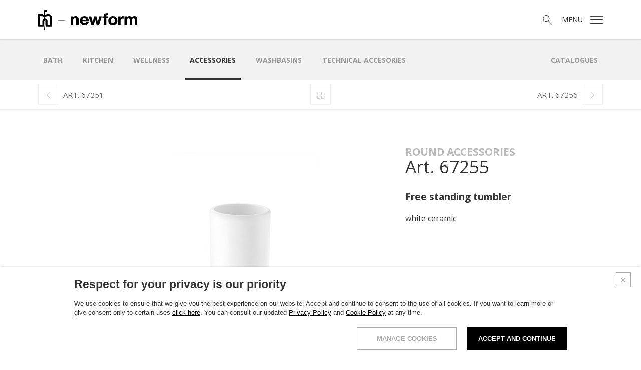

--- FILE ---
content_type: text/html; charset=utf-8
request_url: https://www.newform.it/en/round-accessories/67255
body_size: 19145
content:

<!doctype html>

<html class="no-js" lang="it">
<head>
    <meta charset="utf-8">
    <meta http-equiv="x-ua-compatible" content="ie=edge">

    <title>67255 - Free standing tumbler</title>

    <meta name="description" content="white ceramic
">

    <meta name="viewport" content="width=device-width, initial-scale=1">

    <link rel="apple-touch-icon" sizes="180x180" href="/apple-touch-icon.png?v=1">
    <link rel="icon" type="image/png" sizes="32x32" href="/favicon-32x32.png?v=1">
    <link rel="icon" type="image/png" sizes="192x192" href="/android-chrome-192x192.png?v=1">
    <link rel="icon" type="image/png" sizes="16x16" href="/favicon-16x16.png?v=1">
    <link rel="manifest" href="/manifest.json?v=1">
    <link rel="mask-icon" href="/safari-pinned-tab.svg?v=1" color="#000000">
    <link rel="shortcut icon" href="/favicon.ico?v=1">
    <meta name="msapplication-TileColor" content="#000000">
    <meta name="msapplication-TileImage" content="/mstile-144x144.png?v=1">
    <meta name="theme-color" content="#000000">

    <link href="https://fonts.googleapis.com/css?family=Open+Sans:300,400,700&amp;subset=cyrillic-ext" rel="stylesheet">
    <link rel="stylesheet" href="/css.96/main.css">

    <script src="/js/vendor/modernizr.min.js"></script>

    <meta property="og:type" content="website">
    <meta property="og:url" content="https://www.newform.it/en/round-accessories/67255">
    <meta property="og:locale" content="en_US">
    <meta property="og:site_name" content="Newform">
    <meta property="og:title" content="67255 - Free standing tumbler">
    <meta property="og:description" content="white ceramic
" />

    <link rel="canonical" href="https://www.newform.it/en/round-accessories/67255">


            <link rel="alternate" href="https://www.newform.it/it/accessori-tondi/67255" hreflang="it" />
            <link rel="alternate" href="https://www.newform.it/en/round-accessories/67255" hreflang="en" />
            <link rel="alternate" href="https://www.newform.it/ru/round-accessories/67255" hreflang="ru" />

    

    <!-- Google Tag Manager -->
    <script>
        (function (w, d, s, l, i) {
            w[l] = w[l] || []; w[l].push({
                'gtm.start':
                    new Date().getTime(), event: 'gtm.js'
            }); var f = d.getElementsByTagName(s)[0],
                j = d.createElement(s), dl = l != 'dataLayer' ? '&l=' + l : ''; j.async = true; j.src =
                    'https://www.googletagmanager.com/gtm.js?id=' + i + dl; f.parentNode.insertBefore(j, f);
        })(window, document, 'script', 'dataLayer', 'GTM-K6FB32R');</script>
    <!-- End Google Tag Manager -->

</head>
<body  class="with-submenu with-topnav" data-lang="en">

    <!-- Google Tag Manager (noscript) -->
    <noscript>
        <iframe src="https://www.googletagmanager.com/ns.html?id=GTM-K6FB32R" height="0" width="0" style="display:none;visibility:hidden"></iframe>
    </noscript>
    <!-- End Google Tag Manager (noscript) -->

    

<!--[if lte IE 10]>
    <p class="browserupgrade">Stai usando un browser <strong>datato</strong>. Puoi <a href="http://browsehappy.com/">aggiornarlo</a> per migliorare la tua esperienza e la tua sicurezza.</p>
<![endif]-->

<header id="top">

    <div class="header">
        <div class="container">
            <a href="/en" class="header__logo"><img src="/img/logo.png" srcset="/img/logo-2x.png 2x" alt="NewForm" width="198" height="40"></a>

            <div class="header__options">
                <a href="" class="icon-search  js-toggle-search"><span class="visuallyhidden">Search</span></a>
                <a href="" class="icon-menu  js-open-menu"><span>Menu</span></a>
            </div>
        </div>
    </div>

    <section class="menu">

        <h2 class="visuallyhidden">Menù</h2>

        <div class="menu__left">
            <a href="/en" class="menu__logo"><img src="/img/logo.png" alt="NewForm" width="198" height="40"></a>

            <blockquote>Function becomes an aesthetic symbol and bath fittings are elevated to furnishing details which represents lifestyle and personality.</blockquote>

            <ul class="social-list">
                <li class="footer__item"><a class="icon-facebook" href="http://www.facebook.com/Newform.Italia" target="_blank"><span class="visuallyhidden">Facebook</span></a></li>
                
                <li class="footer__item"><a class="icon-pinterest" href="https://it.pinterest.com/newformitalia/" target="_blank"><span class="visuallyhidden">Pinterest</span></a></li>
                <li class="footer__item"><a class="icon-youtube" href="http://www.youtube.com/user/NewformItalia" target="_blank"><span class="visuallyhidden">YouTube</span></a></li>
                <li class="footer__item"><a class="icon-instagram" href="https://www.instagram.com/newform_official/" target="_blank"><span class="visuallyhidden">Instagram</span></a></li>
                <li class="footer__item"><a class="icon-linkedin" href="https://it.linkedin.com/company/newform" target="_blank"><span class="visuallyhidden">LinkedIn</span></a></li>
                <li class="footer__item"><a class="icon-archilovers" href="http://www.archilovers.com/g7692/NEWFORM" target="_blank"><span class="visuallyhidden">Archilovers</span></a></li>
                <li class="footer__item"><a class="icon-archiproducts" href="http://www.archiproducts.com/it/prodotti-newform-a7692.html" target="_blank"><span class="visuallyhidden">Archiproducts</span></a></li>
            </ul>

        </div>

        <div class="menu__right">

        <button class="menu__close  js-close-menu  icon-x"><span class="visuallyhidden">X</span></button>

            <ul class="menu__sec-lista lang__list">
                        <li class="menu__sec-item"><a href="/it" hreflang="it" >ITA</a></li>
                        <li class="menu__sec-item"><a href="/en" hreflang="en" class="current">ENG</a></li>
                        <li class="menu__sec-item"><a href="/ru" hreflang="ru" >RUS</a></li>
            </ul>

            <nav>
                <ul class="menu__list">
                    <li class="menu__item"><a href="/en/who-we-are" class="">Who we are</a></li>
                    <li class="menu__item"><a href="/en/products" class="">Products</a></li>
                    <li class="menu__item"><a href="/en/showroom" class="">Showroom</a></li>
                    <li class="menu__item"><a href="/en/reference" class="">Contract Division</a></li>
                    <li class="menu__item"><a href="/en/news" class="">News</a></li>
                    <li class="menu__item"><a href="/en/newform-contacts" class="">Contacts</a></li>
                </ul>
            </nav>

            <ul class="menu__sec-lista">
                <li class="menu__sec-item"><a href="/en/catalogs" class="">Catalogues</a></li>
                
                
                <li class="menu__sec-item"><a href="/en/service" class="">Service</a></li>
                <li class="menu__sec-item"><a href="/en/network" class="">Sales network</a></li>
            </ul>

        </div>

    </section>


    <section class="search">

        <form method="get" action="/en/search" class="search__form search_form_js">

            <label class="search__label">
                <span class="visuallyhidden">Search</span>
                <input name="text" type="search" class="search__text search_text_js" placeholder="Search">
            </label>

            <button type="submit" class="search__submit  icon-search"></button>

        </form>

    </section>

    <section class="submenu">
        <div class="container">

                    <div class="submenu__slider swiper-container">
                        <ul class="submenu__list swiper-wrapper">
                                <li class="submenu__item swiper-slide"><a href="/en/bath" class="">Bath</a></li>
                                <li class="submenu__item swiper-slide"><a href="/en/kitchen" class="">Kitchen</a></li>
                                <li class="submenu__item swiper-slide"><a href="/en/wellness-en" class="">Wellness</a></li>
                                <li class="submenu__item swiper-slide"><a href="/en/accessories" class="current">Accessories</a></li>
                                <li class="submenu__item swiper-slide"><a href="/en/washbasins-newform" class="">WASHBASINS</a></li>
                                <li class="submenu__item swiper-slide"><a href="/en/itechnical-accesories" class="">Technical Accesories</a></li>
                            <li class="submenu__item swiper-slide catalogs"><a href="/en/catalogs" class="">Catalogues</a></li>
                        </ul>
                    </div>

            <div class="swipe-hand">
                <img src="/img/swipe-2x.png" width="30" height="30" />
            </div>

        </div>

    </section>

</header>

    

<main>

    <div class="top-nav">
        <div class="container">

                <a href="/en/round-accessories/67251" rel="prev" class="icon-left"><span>Art. 67251</span></a>
                            <a href="/en/accessories/round-accessories" class="icon-up"><span class="visuallyhidden">Up</span></a>
                            <a href="/en/round-accessories/67256" rel="next" class="icon-right"><span>Art. 67256</span></a>

        </div>

    </div>

    <div class="container">

        <div class="product">

            <div class="product__immagini">

                    <div class="product__thumbs">
                    </div>

                <div class="product__slider  swiper-container">

                    <div class="product__fascia">

                        <p class="product__name">
                            
                                <span>Round accessories</span>
                            Art. 67255
                        </p>

                        <ul class="product__options">
                            <li class="product__option"><a data-href="https://www.facebook.com/sharer/sharer.php?m2w&u={0}" target="_blank" class="icon-facebook"></a></li>
                            <li class="product__option"><a data-href="https://www.pinterest.com/pin/create/button/?url={0}&t={1}&media={2}&description={3}" target="_blank" class="icon-pinterest"></a></li>
                            <li class="product__option download"><a href="/media/Collection/Accessori/LINFA_O-RAMA/67255/67255.jpg" download target="_blank" class="icon-download"></a></li>
                            <li class="product__option zoom-out"><a href="" class="icon-zoom-out"></a></li>
                            <li class="product__option zoom-in"><a href="" class="icon-zoom-in"></a></li>
                            <li class="product__option"><a href="" class="product__close  icon-x  js-go-empty"></a></li>
                        </ul>

                    </div>

                    <ul class="swiper-wrapper">
                        <li class="swiper-slide" data-hash="slide1">
                            <a data-href="/media/Collection/Accessori/LINFA_O-RAMA/67255/67255.jpg" class="product__link  js-go-full">
                                <div class="swiper-zoom-container">
                                    <img src="https://thumbs.newform.it/image/media/mx/600x600/Collection/Accessori/LINFA_O-RAMA/67255/67255.jpg" alt="Free standing tumbler">
                                </div>
                            </a>
                        </li>
                    </ul>

                </div>


            </div>

            
                <p class="product__collection"><a href="/en/accessories/round-accessories">Round accessories</a></p>

            <h1 class="product__title">Art. 67255</h1>

            <p class="product__extended-title">Free standing tumbler</p>

            <div class="product__detail">
                <div class="product__desc">

                    <p>white ceramic</p>


                </div>

                <ul class="download-links">
                </ul>
            </div>

        </div>

    </div>

        <section class="downloads">

            <div class="container">

                <h2 class="downloads__title">Download</h2>

                <p class="download__text">Download the attachments here.</p>

                <span class="downloads__status  icon-giu js-open-downloads"></span>

                <ul class="download-links">

                    
                        <li><a href="#" id="js-open-popup-downloads-attachments-technical-design" class="icon-disegno-tecnico"><span>Technical drawing</span></a></li>
                                                <li><a href="#" class="icon-disegni-3d js-open-popup-login"><span>3D</span></a></li>
                                            <li><a href="#" id="js-open-popup-downloads-attachments-instructions" class="icon-istruzioni-e-ricambi"><span>Instructions and spare parts</span></a></li>
                                            <li><a href="#" class="icon-catalogo js-open-popup-downloads"><span>Catalogue Round accessories</span></a></li>

                </ul>

            </div>

        </section>

    <div class="container">

        
        

        <section class="elenco  elenco--articoli">

            <div class="elenco__container  swiper-container">

                <h2 class="elenco__title">Related products Accessories</h2>


                <ul class="elenco__list  swiper-wrapper">

                            <li class="elenco__item swiper-slide">
                                <a href="/en/round-accessories/67200" class="elenco__link">

                                    <div class="elenco__image">

                                        <img src="/media/Collection/Accessori/LINFA_O-RAMA/67200/67200_anteprima.jpg" width="370" height="270" alt="Wall mounted soap dish">

                                    </div>

                                    <div class="elenco__info">

                                            <p class="elenco__collection">Round accessories</p>
                                        <p class="elenco__prodotto">Art. 67200</p>

                                    </div>

                                </a>

                            </li>
                            <li class="elenco__item swiper-slide">
                                <a href="/en/round-accessories/67201" class="elenco__link">

                                    <div class="elenco__image">

                                        <img src="/media/Collection/Accessori/LINFA_O-RAMA/67200/67200_anteprima.jpg" width="370" height="270" alt="Wall mounted soap dish">

                                    </div>

                                    <div class="elenco__info">

                                            <p class="elenco__collection">Round accessories</p>
                                        <p class="elenco__prodotto">Art. 67201</p>

                                    </div>

                                </a>

                            </li>
                            <li class="elenco__item swiper-slide">
                                <a href="/en/round-accessories/67205" class="elenco__link">

                                    <div class="elenco__image">

                                        <img src="/media/Collection/Accessori/LINFA_O-RAMA/67205/67205_anteprima.jpg" width="370" height="270" alt="Wall mounted tumbler holder">

                                    </div>

                                    <div class="elenco__info">

                                            <p class="elenco__collection">Round accessories</p>
                                        <p class="elenco__prodotto">Art. 67205</p>

                                    </div>

                                </a>

                            </li>
                            <li class="elenco__item swiper-slide">
                                <a href="/en/round-accessories/67206" class="elenco__link">

                                    <div class="elenco__image">

                                        <img src="/media/Collection/Accessori/LINFA_O-RAMA/67205/67205_anteprima.jpg" width="370" height="270" alt="Wall mounted tumbler holder">

                                    </div>

                                    <div class="elenco__info">

                                            <p class="elenco__collection">Round accessories</p>
                                        <p class="elenco__prodotto">Art. 67206</p>

                                    </div>

                                </a>

                            </li>
                            <li class="elenco__item swiper-slide">
                                <a href="/en/round-accessories/67210" class="elenco__link">

                                    <div class="elenco__image">

                                        <img src="/media/Collection/Accessori/LINFA_O-RAMA/67210/67210_anteprima.jpg" width="370" height="270" alt="Wall mounted soap dispenser">

                                    </div>

                                    <div class="elenco__info">

                                            <p class="elenco__collection">Round accessories</p>
                                        <p class="elenco__prodotto">Art. 67210</p>

                                    </div>

                                </a>

                            </li>
                            <li class="elenco__item swiper-slide">
                                <a href="/en/round-accessories/67211" class="elenco__link">

                                    <div class="elenco__image">

                                        <img src="/media/Collection/Accessori/LINFA_O-RAMA/67210/67210_anteprima.jpg" width="370" height="270" alt="Wall mounted soap dispenser">

                                    </div>

                                    <div class="elenco__info">

                                            <p class="elenco__collection">Round accessories</p>
                                        <p class="elenco__prodotto">Art. 67211</p>

                                    </div>

                                </a>

                            </li>
                            <li class="elenco__item swiper-slide">
                                <a href="/en/round-accessories/67215" class="elenco__link">

                                    <div class="elenco__image">

                                        <img src="/media/Collection/Accessori/LINFA_O-RAMA/67215/67215_anteprima.jpg" width="370" height="270" alt="Wall mounted toilet brush with toilet">

                                    </div>

                                    <div class="elenco__info">

                                            <p class="elenco__collection">Round accessories</p>
                                        <p class="elenco__prodotto">Art. 67215</p>

                                    </div>

                                </a>

                            </li>
                            <li class="elenco__item swiper-slide">
                                <a href="/en/round-accessories/67216" class="elenco__link">

                                    <div class="elenco__image">

                                        <img src="/media/Collection/Accessori/LINFA_O-RAMA/67215/67215_anteprima.jpg" width="370" height="270" alt="Wall mounted toilet brush with toilet">

                                    </div>

                                    <div class="elenco__info">

                                            <p class="elenco__collection">Round accessories</p>
                                        <p class="elenco__prodotto">Art. 67216</p>

                                    </div>

                                </a>

                            </li>
                            <li class="elenco__item swiper-slide">
                                <a href="/en/round-accessories/67223" class="elenco__link">

                                    <div class="elenco__image">

                                        <img src="/media/Collection/Accessori/LINFA_O-RAMA/67223/67223_anteprima.jpg" width="370" height="270" alt="Wall mounted paper holder">

                                    </div>

                                    <div class="elenco__info">

                                            <p class="elenco__collection">Round accessories</p>
                                        <p class="elenco__prodotto">Art. 67223</p>

                                    </div>

                                </a>

                            </li>
                            <li class="elenco__item swiper-slide">
                                <a href="/en/round-accessories/67232-left-side-wall-mounted-paper-holder" class="elenco__link">

                                    <div class="elenco__image">

                                        <img src="/media/Collection/Accessori/Accessori%2023_24/67232/67232_anteprima.jpg" width="370" height="270" alt="Left-side wall-mounted paper holder">

                                    </div>

                                    <div class="elenco__info">

                                            <p class="elenco__collection">Round accessories</p>
                                        <p class="elenco__prodotto">Art. 67232</p>

                                    </div>

                                </a>

                            </li>
                            <li class="elenco__item swiper-slide">
                                <a href="/en/round-accessories/67224-wall-mounted-paper-holder" class="elenco__link">

                                    <div class="elenco__image">

                                        <img src="/media/Collection/Accessori/Accessori%2023_24/67224/67224_anteprima.jpg" width="370" height="270" alt="Wall-mounted paper holder">

                                    </div>

                                    <div class="elenco__info">

                                            <p class="elenco__collection">Round accessories</p>
                                        <p class="elenco__prodotto">Art. 67224</p>

                                    </div>

                                </a>

                            </li>
                            <li class="elenco__item swiper-slide">
                                <a href="/en/round-accessories/67225" class="elenco__link">

                                    <div class="elenco__image">

                                        <img src="/media/Collection/Accessori/LINFA_O-RAMA/67225/67225_anteprima.jpg" width="370" height="270" alt="Wall mounted paper holder, vertical double version">

                                    </div>

                                    <div class="elenco__info">

                                            <p class="elenco__collection">Round accessories</p>
                                        <p class="elenco__prodotto">Art. 67225</p>

                                    </div>

                                </a>

                            </li>
                            <li class="elenco__item swiper-slide">
                                <a href="/en/round-accessories/67227" class="elenco__link">

                                    <div class="elenco__image">

                                        <img src="/media/Collection/Accessori/LINFA_O-RAMA/67227/67227_anteprima.jpg" width="370" height="270" alt="Short towel rail, cm 30">

                                    </div>

                                    <div class="elenco__info">

                                            <p class="elenco__collection">Round accessories</p>
                                        <p class="elenco__prodotto">Art. 67227</p>

                                    </div>

                                </a>

                            </li>
                            <li class="elenco__item swiper-slide">
                                <a href="/en/round-accessories/67228" class="elenco__link">

                                    <div class="elenco__image">

                                        <img src="/media/Collection/Accessori/LINFA_O-RAMA/67228/67228_anteprima.jpg" width="370" height="270" alt="Medium towel rail, cm 45">

                                    </div>

                                    <div class="elenco__info">

                                            <p class="elenco__collection">Round accessories</p>
                                        <p class="elenco__prodotto">Art. 67228</p>

                                    </div>

                                </a>

                            </li>
                            <li class="elenco__item swiper-slide">
                                <a href="/en/round-accessories/67229" class="elenco__link">

                                    <div class="elenco__image">

                                        <img src="/media/Collection/Accessori/LINFA_O-RAMA/67229/67229_anteprima.jpg" width="370" height="270" alt="Long towel rail, cm 60">

                                    </div>

                                    <div class="elenco__info">

                                            <p class="elenco__collection">Round accessories</p>
                                        <p class="elenco__prodotto">Art. 67229</p>

                                    </div>

                                </a>

                            </li>
                            <li class="elenco__item swiper-slide">
                                <a href="/en/round-accessories/67222" class="elenco__link">

                                    <div class="elenco__image">

                                        <img src="/media/Collection/Accessori/LINFA_O-RAMA/67222/67222_anteprima.jpg" width="370" height="270" alt="Robe hook">

                                    </div>

                                    <div class="elenco__info">

                                            <p class="elenco__collection">Round accessories</p>
                                        <p class="elenco__prodotto">Art. 67222</p>

                                    </div>

                                </a>

                            </li>
                            <li class="elenco__item swiper-slide">
                                <a href="/en/round-accessories/67250" class="elenco__link">

                                    <div class="elenco__image">

                                        <img src="/media/Collection/Accessori/LINFA_O-RAMA/67250/67250_anteprima.jpg" width="370" height="270" alt="Free standing soap dish">

                                    </div>

                                    <div class="elenco__info">

                                            <p class="elenco__collection">Round accessories</p>
                                        <p class="elenco__prodotto">Art. 67250</p>

                                    </div>

                                </a>

                            </li>
                            <li class="elenco__item swiper-slide">
                                <a href="/en/round-accessories/67251" class="elenco__link">

                                    <div class="elenco__image">

                                        <img src="/media/Collection/Accessori/LINFA_O-RAMA/67250/67250_anteprima.jpg" width="370" height="270" alt="Free standing soap dish">

                                    </div>

                                    <div class="elenco__info">

                                            <p class="elenco__collection">Round accessories</p>
                                        <p class="elenco__prodotto">Art. 67251</p>

                                    </div>

                                </a>

                            </li>
                            <li class="elenco__item swiper-slide">
                                <a href="/en/round-accessories/67256" class="elenco__link">

                                    <div class="elenco__image">

                                        <img src="/media/Collection/Accessori/LINFA_O-RAMA/67255/67255_anteprima.jpg" width="370" height="270" alt="Free standing tumbler">

                                    </div>

                                    <div class="elenco__info">

                                            <p class="elenco__collection">Round accessories</p>
                                        <p class="elenco__prodotto">Art. 67256</p>

                                    </div>

                                </a>

                            </li>
                            <li class="elenco__item swiper-slide">
                                <a href="/en/round-accessories/67260" class="elenco__link">

                                    <div class="elenco__image">

                                        <img src="/media/Collection/Accessori/LINFA_O-RAMA/67260/67260_anteprima.jpg" width="370" height="270" alt="Free standing soap dispenser">

                                    </div>

                                    <div class="elenco__info">

                                            <p class="elenco__collection">Round accessories</p>
                                        <p class="elenco__prodotto">Art. 67260</p>

                                    </div>

                                </a>

                            </li>
                            <li class="elenco__item swiper-slide">
                                <a href="/en/round-accessories/67261" class="elenco__link">

                                    <div class="elenco__image">

                                        <img src="/media/Collection/Accessori/LINFA_O-RAMA/67260/67260_anteprima.jpg" width="370" height="270" alt="Free standing soap dispenser">

                                    </div>

                                    <div class="elenco__info">

                                            <p class="elenco__collection">Round accessories</p>
                                        <p class="elenco__prodotto">Art. 67261</p>

                                    </div>

                                </a>

                            </li>
                            <li class="elenco__item swiper-slide">
                                <a href="/en/round-accessories/67265" class="elenco__link">

                                    <div class="elenco__image">

                                        <img src="/media/Collection/Accessori/LINFA_O-RAMA/67265/67265_anteprima.jpg" width="370" height="270" alt="Free standing toilet brush with brush">

                                    </div>

                                    <div class="elenco__info">

                                            <p class="elenco__collection">Round accessories</p>
                                        <p class="elenco__prodotto">Art. 67265</p>

                                    </div>

                                </a>

                            </li>
                            <li class="elenco__item swiper-slide">
                                <a href="/en/round-accessories/67266" class="elenco__link">

                                    <div class="elenco__image">

                                        <img src="/media/Collection/Accessori/LINFA_O-RAMA/67265/67265_anteprima.jpg" width="370" height="270" alt="Free standing toilet brush with brush">

                                    </div>

                                    <div class="elenco__info">

                                            <p class="elenco__collection">Round accessories</p>
                                        <p class="elenco__prodotto">Art. 67266</p>

                                    </div>

                                </a>

                            </li>
                            <li class="elenco__item swiper-slide">
                                <a href="/en/round-accessories/67270" class="elenco__link">

                                    <div class="elenco__image">

                                        <img src="/media/Collection/Accessori/LINFA_O-RAMA/67270/67270_anteprima.jpg" width="370" height="270" alt="Free standing towel holder">

                                    </div>

                                    <div class="elenco__info">

                                            <p class="elenco__collection">Round accessories</p>
                                        <p class="elenco__prodotto">Art. 67270</p>

                                    </div>

                                </a>

                            </li>
                            <li class="elenco__item swiper-slide">
                                <a href="/en/round-accessories/67247-support-handle" class="elenco__link">

                                    <div class="elenco__image">

                                        <img src="/media/Collection/Accessori/Accessori%2023_24/67247/67247_anteprima.jpg" width="370" height="270" alt="Support handle">

                                    </div>

                                    <div class="elenco__info">

                                            <p class="elenco__collection">Round accessories</p>
                                        <p class="elenco__prodotto">Art. 67247</p>

                                    </div>

                                </a>

                            </li>
                            <li class="elenco__item swiper-slide">
                                <a href="/en/round-accessories/67230-towel-holder-shelf" class="elenco__link">

                                    <div class="elenco__image">

                                        <img src="/media/Collection/Accessori/Accessori%2023_24/67230/67230_anteprima.jpg" width="370" height="270" alt="Towel holder shelf">

                                    </div>

                                    <div class="elenco__info">

                                            <p class="elenco__collection">Round accessories</p>
                                        <p class="elenco__prodotto">Art. 67230</p>

                                    </div>

                                </a>

                            </li>
                            <li class="elenco__item swiper-slide">
                                <a href="/en/round-accessories/67231-towel-ring" class="elenco__link">

                                    <div class="elenco__image">

                                        <img src="/media/Collection/Accessori/Accessori%2023_24/67231/67231_anteprima.jpg" width="370" height="270" alt="Towel ring">

                                    </div>

                                    <div class="elenco__info">

                                            <p class="elenco__collection">Round accessories</p>
                                        <p class="elenco__prodotto">Art. 67231</p>

                                    </div>

                                </a>

                            </li>
                            <li class="elenco__item swiper-slide">
                                <a href="/en/deluxe-accessories/68229" class="elenco__link">

                                    <div class="elenco__image">

                                        <img src="/media/Collection/Accessori/DELUXE/68229/68229_anteprima.jpg" width="370" height="270" alt="Long towel rail. Cm 60">

                                    </div>

                                    <div class="elenco__info">

                                            <p class="elenco__collection">Deluxe accessories</p>
                                        <p class="elenco__prodotto">Art. 68229</p>

                                    </div>

                                </a>

                            </li>
                            <li class="elenco__item swiper-slide">
                                <a href="/en/deluxe-accessories/68222" class="elenco__link">

                                    <div class="elenco__image">

                                        <img src="/media/Collection/Accessori/DELUXE/68222/68222_anteprima.jpg" width="370" height="270" alt="Robe hook">

                                    </div>

                                    <div class="elenco__info">

                                            <p class="elenco__collection">Deluxe accessories</p>
                                        <p class="elenco__prodotto">Art. 68222</p>

                                    </div>

                                </a>

                            </li>
                            <li class="elenco__item swiper-slide">
                                <a href="/en/deluxe-accessories/68225" class="elenco__link">

                                    <div class="elenco__image">

                                        <img src="/media/Collection/Accessori/DELUXE/68225/68225_anteprima.jpg" width="370" height="270" alt="Towel rail">

                                    </div>

                                    <div class="elenco__info">

                                            <p class="elenco__collection">Deluxe accessories</p>
                                        <p class="elenco__prodotto">Art. 68225</p>

                                    </div>

                                </a>

                            </li>
                            <li class="elenco__item swiper-slide">
                                <a href="/en/deluxe-accessories/68223" class="elenco__link">

                                    <div class="elenco__image">

                                        <img src="/media/Collection/Accessori/DELUXE/68223/68223_anteprima.jpg" width="370" height="270" alt="Wall mounted paper holder">

                                    </div>

                                    <div class="elenco__info">

                                            <p class="elenco__collection">Deluxe accessories</p>
                                        <p class="elenco__prodotto">Art. 68223</p>

                                    </div>

                                </a>

                            </li>
                            <li class="elenco__item swiper-slide">
                                <a href="/en/deluxe-accessories/68200" class="elenco__link">

                                    <div class="elenco__image">

                                        <img src="/media/Collection/Accessori/DELUXE/68200/68200_anteprima.jpg" width="370" height="270" alt="Wall mounted soap dish">

                                    </div>

                                    <div class="elenco__info">

                                            <p class="elenco__collection">Deluxe accessories</p>
                                        <p class="elenco__prodotto">Art. 68200</p>

                                    </div>

                                </a>

                            </li>
                            <li class="elenco__item swiper-slide">
                                <a href="/en/deluxe-accessories/68215" class="elenco__link">

                                    <div class="elenco__image">

                                        <img src="/media/Collection/Accessori/DELUXE/68215/68215_anteprima.jpg" width="370" height="270" alt="Wall mounted toilet brush">

                                    </div>

                                    <div class="elenco__info">

                                            <p class="elenco__collection">Deluxe accessories</p>
                                        <p class="elenco__prodotto">Art. 68215</p>

                                    </div>

                                </a>

                            </li>
                            <li class="elenco__item swiper-slide">
                                <a href="/en/deluxe-accessories/68205" class="elenco__link">

                                    <div class="elenco__image">

                                        <img src="/media/Collection/Accessori/DELUXE/68205/68205_anteprima.jpg" width="370" height="270" alt="Wall mounted tumbler holder">

                                    </div>

                                    <div class="elenco__info">

                                            <p class="elenco__collection">Deluxe accessories</p>
                                        <p class="elenco__prodotto">Art. 68205</p>

                                    </div>

                                </a>

                            </li>
                            <li class="elenco__item swiper-slide">
                                <a href="/en/deluxe-prestige-accessories/68322" class="elenco__link">

                                    <div class="elenco__image">

                                        <img src="/media/Collection/Accessori/DELUXE_PRESTIGE/68322/68322_anteprima.jpg" width="370" height="270" alt="Robe hook">

                                    </div>

                                    <div class="elenco__info">

                                            <p class="elenco__collection">Deluxe Prestige accessories</p>
                                        <p class="elenco__prodotto">Art. 68322</p>

                                    </div>

                                </a>

                            </li>
                            <li class="elenco__item swiper-slide">
                                <a href="/en/ionika-accessories/73550-ifreestanding-soap-dish" class="elenco__link">

                                    <div class="elenco__image">

                                        <img src="/media/Collection/Accessori/Accessori%20Ionika/73550-73551/73550.21.018_anteprima.jpg" width="370" height="270" alt="Freestanding soap dish">

                                    </div>

                                    <div class="elenco__info">

                                            <p class="elenco__collection">Ionika Accessories</p>
                                        <p class="elenco__prodotto">Art. 73550</p>

                                    </div>

                                </a>

                            </li>
                            <li class="elenco__item swiper-slide">
                                <a href="/en/ionika-accessories/73551-freestanding-soap-dish" class="elenco__link">

                                    <div class="elenco__image">

                                        <img src="/media/Collection/Accessori/Accessori%20Ionika/73550-73551/73551.21.018_anteprima.jpg" width="370" height="270" alt="Freestanding soap dish">

                                    </div>

                                    <div class="elenco__info">

                                            <p class="elenco__collection">Ionika Accessories</p>
                                        <p class="elenco__prodotto">Art. 73551</p>

                                    </div>

                                </a>

                            </li>
                            <li class="elenco__item swiper-slide">
                                <a href="/en/ionika-accessories/73560-freestanding-soap-dispenser" class="elenco__link">

                                    <div class="elenco__image">

                                        <img src="/media/Collection/Accessori/Accessori%20Ionika/73560-73561/73560.21.018_anteprima.jpg" width="370" height="270" alt="Freestanding soap dispenser">

                                    </div>

                                    <div class="elenco__info">

                                            <p class="elenco__collection">Ionika Accessories</p>
                                        <p class="elenco__prodotto">Art. 73560</p>

                                    </div>

                                </a>

                            </li>
                            <li class="elenco__item swiper-slide">
                                <a href="/en/ionika-accessories/73561-freestanding-soap-dispenser" class="elenco__link">

                                    <div class="elenco__image">

                                        <img src="/media/Collection/Accessori/Accessori%20Ionika/73560-73561/73561.21.018_anteprima.jpg" width="370" height="270" alt="Freestanding soap dispenser">

                                    </div>

                                    <div class="elenco__info">

                                            <p class="elenco__collection">Ionika Accessories</p>
                                        <p class="elenco__prodotto">Art. 73561</p>

                                    </div>

                                </a>

                            </li>
                            <li class="elenco__item swiper-slide">
                                <a href="/en/ionika-accessories/73565-freestanding-toilet-brush-holder-with-brush" class="elenco__link">

                                    <div class="elenco__image">

                                        <img src="/media/Collection/Accessori/Accessori%20Ionika/73565/73565.21.018_anteprima.jpg" width="370" height="270" alt="Freestanding toilet brush holder with brush">

                                    </div>

                                    <div class="elenco__info">

                                            <p class="elenco__collection">Ionika Accessories</p>
                                        <p class="elenco__prodotto">Art. 73565</p>

                                    </div>

                                </a>

                            </li>
                            <li class="elenco__item swiper-slide">
                                <a href="/en/ionika-accessories/73566-freestanding-toilet-brush-holder-with-brush" class="elenco__link">

                                    <div class="elenco__image">

                                        <img src="/media/Collection/Accessori/Accessori%20Ionika/73565/73566.21.018_anteprima.jpg" width="370" height="270" alt="Freestanding toilet brush holder with brush.">

                                    </div>

                                    <div class="elenco__info">

                                            <p class="elenco__collection">Ionika Accessories</p>
                                        <p class="elenco__prodotto">Art. 73566</p>

                                    </div>

                                </a>

                            </li>
                            <li class="elenco__item swiper-slide">
                                <a href="/en/ionika-accessories/73571-freestanding-toilet-paper-and-brush-holder" class="elenco__link">

                                    <div class="elenco__image">

                                        <img src="/media/Collection/Accessori/Accessori%20Ionika/73571/73571.21.018_anteprima.jpg" width="370" height="270" alt="Freestanding toilet paper and brush holder">

                                    </div>

                                    <div class="elenco__info">

                                            <p class="elenco__collection">Ionika Accessories</p>
                                        <p class="elenco__prodotto">Art. 73571</p>

                                    </div>

                                </a>

                            </li>
                            <li class="elenco__item swiper-slide">
                                <a href="/en/ionika-accessories/73572-freestanding-toilet-paper-and-brush-holder" class="elenco__link">

                                    <div class="elenco__image">

                                        <img src="/media/Collection/Accessori/Accessori%20Ionika/73572/73572.21.018_anteprima.jpg" width="370" height="270" alt="Freestanding toilet paper and brush holder">

                                    </div>

                                    <div class="elenco__info">

                                            <p class="elenco__collection">Ionika Accessories</p>
                                        <p class="elenco__prodotto">Art. 73572</p>

                                    </div>

                                </a>

                            </li>
                            <li class="elenco__item swiper-slide">
                                <a href="/en/ionika-accessories/73555-freestanding-tumbler" class="elenco__link">

                                    <div class="elenco__image">

                                        <img src="/media/Collection/Accessori/Accessori%20Ionika/73555-73556/73556.21.018_anteprima.jpg" width="370" height="270" alt="Freestanding tumbler">

                                    </div>

                                    <div class="elenco__info">

                                            <p class="elenco__collection">Ionika Accessories</p>
                                        <p class="elenco__prodotto">Art. 73555</p>

                                    </div>

                                </a>

                            </li>
                            <li class="elenco__item swiper-slide">
                                <a href="/en/ionika-accessories/73556-freestanding-tumbler" class="elenco__link">

                                    <div class="elenco__image">

                                        <img src="/media/Collection/Accessori/Accessori%20Ionika/73555-73556/73555.21.018_anteprima.jpg" width="370" height="270" alt="Freestanding tumbler.">

                                    </div>

                                    <div class="elenco__info">

                                            <p class="elenco__collection">Ionika Accessories</p>
                                        <p class="elenco__prodotto">Art. 73556</p>

                                    </div>

                                </a>

                            </li>
                            <li class="elenco__item swiper-slide">
                                <a href="/en/ionika-accessories/73532-left-side-wall-mounted-paper-holder" class="elenco__link">

                                    <div class="elenco__image">

                                        <img src="/media/Collection/Accessori/Accessori%20Ionika/73532/73532(anteprima).jpg" width="370" height="270" alt="Left-side wall-mounted paper holder">

                                    </div>

                                    <div class="elenco__info">

                                            <p class="elenco__collection">Ionika Accessories</p>
                                        <p class="elenco__prodotto">Art. 73532</p>

                                    </div>

                                </a>

                            </li>
                            <li class="elenco__item swiper-slide">
                                <a href="/en/ionika-accessories/73529" class="elenco__link">

                                    <div class="elenco__image">

                                        <img src="/media/Collection/Accessori/Accessori%20Ionika/73529/73529.21.018_anteprima.jpg" width="370" height="270" alt="Long towel rail">

                                    </div>

                                    <div class="elenco__info">

                                            <p class="elenco__collection">Ionika Accessories</p>
                                        <p class="elenco__prodotto">Art. 73529</p>

                                    </div>

                                </a>

                            </li>
                            <li class="elenco__item swiper-slide">
                                <a href="/en/ionika-accessories/73528-medium-towel-rail" class="elenco__link">

                                    <div class="elenco__image">

                                        <img src="/media/Collection/Accessori/Accessori%20Ionika/73528/73528.21.018_anteprima.jpg" width="370" height="270" alt="Medium towel rail">

                                    </div>

                                    <div class="elenco__info">

                                            <p class="elenco__collection">Ionika Accessories</p>
                                        <p class="elenco__prodotto">Art. 73528</p>

                                    </div>

                                </a>

                            </li>
                            <li class="elenco__item swiper-slide">
                                <a href="/en/ionika-accessories/73570-reestanding-towel-holder" class="elenco__link">

                                    <div class="elenco__image">

                                        <img src="/media/Collection/Accessori/Accessori%20Ionika/73570/73570.21.018_anteprima.jpg" width="370" height="270" alt="reestanding towel holder">

                                    </div>

                                    <div class="elenco__info">

                                            <p class="elenco__collection">Ionika Accessories</p>
                                        <p class="elenco__prodotto">Art. 73570</p>

                                    </div>

                                </a>

                            </li>
                            <li class="elenco__item swiper-slide">
                                <a href="/en/ionika-accessories/73523-right-side-wall-mounted-paper-holder" class="elenco__link">

                                    <div class="elenco__image">

                                        <img src="/media/Collection/Accessori/Accessori%20Ionika/73523/73523.21.018_anteprima.jpg" width="370" height="270" alt="Right-side wall-mounted paper holder">

                                    </div>

                                    <div class="elenco__info">

                                            <p class="elenco__collection">Ionika Accessories</p>
                                        <p class="elenco__prodotto">Art. 73523</p>

                                    </div>

                                </a>

                            </li>
                            <li class="elenco__item swiper-slide">
                                <a href="/en/ionika-accessories/73524-right-side-wall-mounted-paper-holder-with-cover" class="elenco__link">

                                    <div class="elenco__image">

                                        <img src="/media/Collection/Accessori/Accessori%20Ionika/73524/73524.21.018_anteprima.jpg" width="370" height="270" alt="Right-side wall-mounted paper holder with cover">

                                    </div>

                                    <div class="elenco__info">

                                            <p class="elenco__collection">Ionika Accessories</p>
                                        <p class="elenco__prodotto">Art. 73524</p>

                                    </div>

                                </a>

                            </li>
                            <li class="elenco__item swiper-slide">
                                <a href="/en/ionika-accessories/73522-robe-hook" class="elenco__link">

                                    <div class="elenco__image">

                                        <img src="/media/Collection/Accessori/Accessori%20Ionika/73522/73522.21.018_anteprima.jpg" width="370" height="270" alt="Robe hook">

                                    </div>

                                    <div class="elenco__info">

                                            <p class="elenco__collection">Ionika Accessories</p>
                                        <p class="elenco__prodotto">Art. 73522</p>

                                    </div>

                                </a>

                            </li>
                            <li class="elenco__item swiper-slide">
                                <a href="/en/ionika-accessories/73527-short-towel-rail" class="elenco__link">

                                    <div class="elenco__image">

                                        <img src="/media/Collection/Accessori/Accessori%20Ionika/73527/73527.21.018_anteprima.jpg" width="370" height="270" alt="Short towel rail">

                                    </div>

                                    <div class="elenco__info">

                                            <p class="elenco__collection">Ionika Accessories</p>
                                        <p class="elenco__prodotto">Art. 73527</p>

                                    </div>

                                </a>

                            </li>
                            <li class="elenco__item swiper-slide">
                                <a href="/en/ionika-accessories/67237-wall-mounted-corner-shower-shelf" class="elenco__link">

                                    <div class="elenco__image">

                                        <img src="/media/Collection/Accessori/Accessori%20Ionika/67237/67237.21.018%20(anteprima).jpg" width="370" height="270" alt="Wall mounted corner shower shelf.">

                                    </div>

                                    <div class="elenco__info">

                                            <p class="elenco__collection">Ionika Accessories</p>
                                        <p class="elenco__prodotto">Art. 67237</p>

                                    </div>

                                </a>

                            </li>
                            <li class="elenco__item swiper-slide">
                                <a href="/en/ionika-accessories/67245-wall-mounted-rectangular-bathshower-shelf" class="elenco__link">

                                    <div class="elenco__image">

                                        <img src="/media/Collection/Accessori/Accessori%20Ionika/67245/67245.21.018%20(anteprima).jpg" width="370" height="270" alt="Wall mounted rectangular bath/shower shelf">

                                    </div>

                                    <div class="elenco__info">

                                            <p class="elenco__collection">Ionika Accessories</p>
                                        <p class="elenco__prodotto">Art. 67245</p>

                                    </div>

                                </a>

                            </li>
                            <li class="elenco__item swiper-slide">
                                <a href="/en/ionika-accessories/73500-porta-sapone-a-muro" class="elenco__link">

                                    <div class="elenco__image">

                                        <img src="/media/Collection/Accessori/Accessori%20Ionika/73500/73500.21.018_anteprima.jpg" width="370" height="270" alt="Wall-mounted soap dish">

                                    </div>

                                    <div class="elenco__info">

                                            <p class="elenco__collection">Ionika Accessories</p>
                                        <p class="elenco__prodotto">Art. 73500</p>

                                    </div>

                                </a>

                            </li>
                            <li class="elenco__item swiper-slide">
                                <a href="/en/ionika-accessories/73501-porta-sapone-a-muro" class="elenco__link">

                                    <div class="elenco__image">

                                        <img src="/media/Collection/Accessori/Accessori%20Ionika/73501/73501.21.018_anteprima.jpg" width="370" height="270" alt="Wall-mounted soap dish">

                                    </div>

                                    <div class="elenco__info">

                                            <p class="elenco__collection">Ionika Accessories</p>
                                        <p class="elenco__prodotto">Art. 73501</p>

                                    </div>

                                </a>

                            </li>
                            <li class="elenco__item swiper-slide">
                                <a href="/en/ionika-accessories/73515-all-mounted-toilet-brush-holder-with-brush" class="elenco__link">

                                    <div class="elenco__image">

                                        <img src="/media/Collection/Accessori/Accessori%20Ionika/73515-73516/73515.21.018_anteprima.jpg" width="370" height="270" alt="Wall-mounted toilet brush holder with brush">

                                    </div>

                                    <div class="elenco__info">

                                            <p class="elenco__collection">Ionika Accessories</p>
                                        <p class="elenco__prodotto">Art. 73515</p>

                                    </div>

                                </a>

                            </li>
                            <li class="elenco__item swiper-slide">
                                <a href="/en/ionika-accessories/73516-wall-mounted-toilet-brush-holder-with-brush" class="elenco__link">

                                    <div class="elenco__image">

                                        <img src="/media/Collection/Accessori/Accessori%20Ionika/73515-73516/73516.21.018_anteprima.jpg" width="370" height="270" alt="Wall-mounted toilet brush holder with brush">

                                    </div>

                                    <div class="elenco__info">

                                            <p class="elenco__collection">Ionika Accessories</p>
                                        <p class="elenco__prodotto">Art. 73516</p>

                                    </div>

                                </a>

                            </li>
                            <li class="elenco__item swiper-slide">
                                <a href="/en/ionika-accessories/73505-all-mounted-tumbler-holder" class="elenco__link">

                                    <div class="elenco__image">

                                        <img src="/media/Collection/Accessori/Accessori%20Ionika/73505/73505.21.018_anteprima.jpg" width="370" height="270" alt="Wall-mounted tumbler holder">

                                    </div>

                                    <div class="elenco__info">

                                            <p class="elenco__collection">Ionika Accessories</p>
                                        <p class="elenco__prodotto">Art. 73505</p>

                                    </div>

                                </a>

                            </li>
                            <li class="elenco__item swiper-slide">
                                <a href="/en/ionika-accessories/73506-wall-mounted-tumbler-holder" class="elenco__link">

                                    <div class="elenco__image">

                                        <img src="/media/Collection/Accessori/Accessori%20Ionika/73506/73506.21.018_anteprima.jpg" width="370" height="270" alt="Wall-mounted tumbler holder">

                                    </div>

                                    <div class="elenco__info">

                                            <p class="elenco__collection">Ionika Accessories</p>
                                        <p class="elenco__prodotto">Art. 73506</p>

                                    </div>

                                </a>

                            </li>
                            <li class="elenco__item swiper-slide">
                                <a href="/en/ionika-accessories/73511-porta-bicchiere-a-muro" class="elenco__link">

                                    <div class="elenco__image">

                                        <img src="/media/Collection/Accessori/Accessori%20Ionika/73510-73511/73511.21.018_anteprima.jpg" width="370" height="270" alt="Wall-mounted tumbler holder">

                                    </div>

                                    <div class="elenco__info">

                                            <p class="elenco__collection">Ionika Accessories</p>
                                        <p class="elenco__prodotto">Art. 73511</p>

                                    </div>

                                </a>

                            </li>
                            <li class="elenco__item swiper-slide">
                                <a href="/en/ionika-allure-accessories/73700-wall-mounted-soap-dish" class="elenco__link">

                                    <div class="elenco__image">

                                        <img src="/media/Collection/Accessori/Accessori%20Ionika%20Allure/73700/73700.21.018%20(anteprima).jpg" width="370" height="270" alt="Wall-mounted soap dish">

                                    </div>

                                    <div class="elenco__info">

                                            <p class="elenco__collection">Ionika Allure Accessories</p>
                                        <p class="elenco__prodotto">Art. 73700</p>

                                    </div>

                                </a>

                            </li>
                            <li class="elenco__item swiper-slide">
                                <a href="/en/ionika-allure-accessories/73705-wall-mounted-tumbler-holder" class="elenco__link">

                                    <div class="elenco__image">

                                        <img src="/media/Collection/Accessori/Accessori%20Ionika%20Allure/73705/73705.21.018%20(anteprima).jpg" width="370" height="270" alt="Wall-mounted tumbler holder">

                                    </div>

                                    <div class="elenco__info">

                                            <p class="elenco__collection">Ionika Allure Accessories</p>
                                        <p class="elenco__prodotto">Art. 73705</p>

                                    </div>

                                </a>

                            </li>
                            <li class="elenco__item swiper-slide">
                                <a href="/en/ionika-allure-accessories/73710-wall-mounted-soap-dispenser" class="elenco__link">

                                    <div class="elenco__image">

                                        <img src="/media/Collection/Accessori/Accessori%20Ionika%20Allure/73710/73710.21.018%20(anteprima).jpg" width="370" height="270" alt="Wall-mounted soap dispenser">

                                    </div>

                                    <div class="elenco__info">

                                            <p class="elenco__collection">Ionika Allure Accessories</p>
                                        <p class="elenco__prodotto">Art. 73710</p>

                                    </div>

                                </a>

                            </li>
                            <li class="elenco__item swiper-slide">
                                <a href="/en/ionika-allure-accessories/73715-wall-mounted-toilet-brush-holder-with-brush" class="elenco__link">

                                    <div class="elenco__image">

                                        <img src="/media/Collection/Accessori/Accessori%20Ionika%20Allure/73715/73715.21.018%20(anteprima).jpg" width="370" height="270" alt="Wall-mounted toilet brush holder with brush">

                                    </div>

                                    <div class="elenco__info">

                                            <p class="elenco__collection">Ionika Allure Accessories</p>
                                        <p class="elenco__prodotto">Art. 73715</p>

                                    </div>

                                </a>

                            </li>
                            <li class="elenco__item swiper-slide">
                                <a href="/en/ionika-allure-accessories/73750-freestanding-soap-dish" class="elenco__link">

                                    <div class="elenco__image">

                                        <img src="/media/Collection/Accessori/Accessori%20Ionika%20Allure/73750/73750.21.018%20(anteprima).jpg" width="370" height="270" alt="Freestanding soap dish">

                                    </div>

                                    <div class="elenco__info">

                                            <p class="elenco__collection">Ionika Allure Accessories</p>
                                        <p class="elenco__prodotto">Art. 73750</p>

                                    </div>

                                </a>

                            </li>
                            <li class="elenco__item swiper-slide">
                                <a href="/en/ionika-allure-accessories/73755-freestanding-tumbler" class="elenco__link">

                                    <div class="elenco__image">

                                        <img src="/media/Collection/Accessori/Accessori%20Ionika%20Allure/73755/73755.21.018%20(anteprima).jpg" width="370" height="270" alt="Freestanding tumbler">

                                    </div>

                                    <div class="elenco__info">

                                            <p class="elenco__collection">Ionika Allure Accessories</p>
                                        <p class="elenco__prodotto">Art. 73755</p>

                                    </div>

                                </a>

                            </li>
                            <li class="elenco__item swiper-slide">
                                <a href="/en/ionika-allure-accessories/73760-freestanding-soap-dispenser" class="elenco__link">

                                    <div class="elenco__image">

                                        <img src="/media/Collection/Accessori/Accessori%20Ionika%20Allure/73760/73760.21.018%20(anteprima).jpg" width="370" height="270" alt="Freestanding soap dispenser">

                                    </div>

                                    <div class="elenco__info">

                                            <p class="elenco__collection">Ionika Allure Accessories</p>
                                        <p class="elenco__prodotto">Art. 73760</p>

                                    </div>

                                </a>

                            </li>
                            <li class="elenco__item swiper-slide">
                                <a href="/en/ionika-allure-accessories/73765-porta-scopino-da-appoggio-con-scopino" class="elenco__link">

                                    <div class="elenco__image">

                                        <img src="/media/Collection/Accessori/Accessori%20Ionika%20Allure/73765/73765.21.018%20(anteprima).jpg" width="370" height="270" alt="Porta scopino da appoggio con scopino">

                                    </div>

                                    <div class="elenco__info">

                                            <p class="elenco__collection">Ionika Allure Accessories</p>
                                        <p class="elenco__prodotto">Art. 73765</p>

                                    </div>

                                </a>

                            </li>
                            <li class="elenco__item swiper-slide">
                                <a href="/en/ionika-allure-accessories/73771-freestanding-toilet-paper-and-brush-holder" class="elenco__link">

                                    <div class="elenco__image">

                                        <img src="/media/Collection/Accessori/Accessori%20Ionika%20Allure/73771/73771.21.018%20(anteprima).jpg" width="370" height="270" alt="Freestanding toilet paper and brush holder">

                                    </div>

                                    <div class="elenco__info">

                                            <p class="elenco__collection">Ionika Allure Accessories</p>
                                        <p class="elenco__prodotto">Art. 73771</p>

                                    </div>

                                </a>

                            </li>
                            <li class="elenco__item swiper-slide">
                                <a href="/en/ionika-supreme-accesories/73606-wall-mounted-tumbler-holder" class="elenco__link">

                                    <div class="elenco__image">

                                        <img src="/media/Collection/Accessori/Accessori%20Ionika%20Supreme/73606/73606.21.018%20(anteprima).jpg" width="370" height="270" alt="Wall-mounted tumbler holder">

                                    </div>

                                    <div class="elenco__info">

                                            <p class="elenco__collection">Ionika Supreme Accessories</p>
                                        <p class="elenco__prodotto">Art. 73606</p>

                                    </div>

                                </a>

                            </li>
                            <li class="elenco__item swiper-slide">
                                <a href="/en/ionika-supreme-accesories/73611-wall-mounted-soap-dispenser" class="elenco__link">

                                    <div class="elenco__image">

                                        <img src="/media/Collection/Accessori/Accessori%20Ionika%20Supreme/73611/73611.21.018%20(anteprima).jpg" width="370" height="270" alt="Wall-mounted soap dispenser.">

                                    </div>

                                    <div class="elenco__info">

                                            <p class="elenco__collection">Ionika Supreme Accessories</p>
                                        <p class="elenco__prodotto">Art. 73611</p>

                                    </div>

                                </a>

                            </li>
                            <li class="elenco__item swiper-slide">
                                <a href="/en/ionika-supreme-accesories/73616-wall-mounted-toilet-brush-holder-with-brush" class="elenco__link">

                                    <div class="elenco__image">

                                        <img src="/media/Collection/Accessori/Accessori%20Ionika%20Supreme/73616/73616.21.018%20(anteprima).jpg" width="370" height="270" alt="Wall-mounted toilet brush holder with brush">

                                    </div>

                                    <div class="elenco__info">

                                            <p class="elenco__collection">Ionika Supreme Accessories</p>
                                        <p class="elenco__prodotto">Art. 73616</p>

                                    </div>

                                </a>

                            </li>
                            <li class="elenco__item swiper-slide">
                                <a href="/en/ionika-supreme-accesories/73651-freestanding-soap-dish" class="elenco__link">

                                    <div class="elenco__image">

                                        <img src="/media/Collection/Accessori/Accessori%20Ionika%20Supreme/73651/73651.21.018%20(anteprima).jpg" width="370" height="270" alt="Freestanding soap dish">

                                    </div>

                                    <div class="elenco__info">

                                            <p class="elenco__collection">Ionika Supreme Accessories</p>
                                        <p class="elenco__prodotto">Art. 73651</p>

                                    </div>

                                </a>

                            </li>
                            <li class="elenco__item swiper-slide">
                                <a href="/en/ionika-supreme-accesories/73656-freestanding-tumbler" class="elenco__link">

                                    <div class="elenco__image">

                                        <img src="/media/Collection/Accessori/Accessori%20Ionika%20Supreme/73656/73656.21.018%20(anteprima).jpg" width="370" height="270" alt="Freestanding tumbler">

                                    </div>

                                    <div class="elenco__info">

                                            <p class="elenco__collection">Ionika Supreme Accessories</p>
                                        <p class="elenco__prodotto">Art. 73656</p>

                                    </div>

                                </a>

                            </li>
                            <li class="elenco__item swiper-slide">
                                <a href="/en/ionika-supreme-accesories/73661-freestanding-soap-dispenser" class="elenco__link">

                                    <div class="elenco__image">

                                        <img src="/media/Collection/Accessori/Accessori%20Ionika%20Supreme/73661/73661.21.018%20(anteprima).jpg" width="370" height="270" alt="Freestanding soap dispenser">

                                    </div>

                                    <div class="elenco__info">

                                            <p class="elenco__collection">Ionika Supreme Accessories</p>
                                        <p class="elenco__prodotto">Art. 73661</p>

                                    </div>

                                </a>

                            </li>
                            <li class="elenco__item swiper-slide">
                                <a href="/en/ionika-supreme-accesories/73666-freestanding-toilet-brush-holder-with-brush" class="elenco__link">

                                    <div class="elenco__image">

                                        <img src="/media/Collection/Accessori/Accessori%20Ionika%20Supreme/73666/73666.21.018%20(anteprima).jpg" width="370" height="270" alt="Freestanding toilet brush holder with brush">

                                    </div>

                                    <div class="elenco__info">

                                            <p class="elenco__collection">Ionika Supreme Accessories</p>
                                        <p class="elenco__prodotto">Art. 73666</p>

                                    </div>

                                </a>

                            </li>
                            <li class="elenco__item swiper-slide">
                                <a href="/en/ionika-supreme-accesories/73672-freestanding-toilet-paper-and-brush-holder" class="elenco__link">

                                    <div class="elenco__image">

                                        <img src="/media/Collection/Accessori/Accessori%20Ionika%20Supreme/73672/73672.21.018%20(anteprima).jpg" width="370" height="270" alt="Freestanding toilet paper and brush holder">

                                    </div>

                                    <div class="elenco__info">

                                            <p class="elenco__collection">Ionika Supreme Accessories</p>
                                        <p class="elenco__prodotto">Art. 73672</p>

                                    </div>

                                </a>

                            </li>
                            <li class="elenco__item swiper-slide">
                                <a href="/en/squared-accessories/62900" class="elenco__link">

                                    <div class="elenco__image">

                                        <img src="/media/Collection/Accessori/X-SENSE/62900/62900.21.018%20(anteprima).jpg" width="370" height="270" alt="Wall mounted soap dish">

                                    </div>

                                    <div class="elenco__info">

                                            <p class="elenco__collection">Squared accessories</p>
                                        <p class="elenco__prodotto">Art. 62900</p>

                                    </div>

                                </a>

                            </li>
                            <li class="elenco__item swiper-slide">
                                <a href="/en/squared-accessories/62901" class="elenco__link">

                                    <div class="elenco__image">

                                        <img src="/media/Collection/Accessori/X-SENSE/62901/62901.21.018%20(anteprima).jpg" width="370" height="270" alt="Wall mounted soap dish">

                                    </div>

                                    <div class="elenco__info">

                                            <p class="elenco__collection">Squared accessories</p>
                                        <p class="elenco__prodotto">Art. 62901</p>

                                    </div>

                                </a>

                            </li>
                            <li class="elenco__item swiper-slide">
                                <a href="/en/squared-accessories/62905" class="elenco__link">

                                    <div class="elenco__image">

                                        <img src="/media/Collection/Accessori/X-SENSE/62905/62905.21.018%20(anteprima).jpg" width="370" height="270" alt="Wall mounted tumbler holder">

                                    </div>

                                    <div class="elenco__info">

                                            <p class="elenco__collection">Squared accessories</p>
                                        <p class="elenco__prodotto">Art. 62905</p>

                                    </div>

                                </a>

                            </li>
                            <li class="elenco__item swiper-slide">
                                <a href="/en/squared-accessories/62910" class="elenco__link">

                                    <div class="elenco__image">

                                        <img src="/media/Collection/Accessori/X-SENSE/62910/62910.21.018%20(anteprima).jpg" width="370" height="270" alt="Wall mounted soap dispenser.">

                                    </div>

                                    <div class="elenco__info">

                                            <p class="elenco__collection">Squared accessories</p>
                                        <p class="elenco__prodotto">Art. 62910</p>

                                    </div>

                                </a>

                            </li>
                            <li class="elenco__item swiper-slide">
                                <a href="/en/squared-accessories/62911" class="elenco__link">

                                    <div class="elenco__image">

                                        <img src="/media/Collection/Accessori/X-SENSE/62911/62911.21.018%20(anteprima).jpg" width="370" height="270" alt="Wall mounted soap dispenser">

                                    </div>

                                    <div class="elenco__info">

                                            <p class="elenco__collection">Squared accessories</p>
                                        <p class="elenco__prodotto">Art. 62911</p>

                                    </div>

                                </a>

                            </li>
                            <li class="elenco__item swiper-slide">
                                <a href="/en/squared-accessories/62915" class="elenco__link">

                                    <div class="elenco__image">

                                        <img src="/media/Collection/Accessori/X-SENSE/62915/62915.21.018%20(anteprima).jpg" width="370" height="270" alt="Wall mounted toilet brush">

                                    </div>

                                    <div class="elenco__info">

                                            <p class="elenco__collection">Squared accessories</p>
                                        <p class="elenco__prodotto">Art. 62915</p>

                                    </div>

                                </a>

                            </li>
                            <li class="elenco__item swiper-slide">
                                <a href="/en/squared-accessories/62916" class="elenco__link">

                                    <div class="elenco__image">

                                        <img src="/media/Collection/Accessori/X-SENSE/62916/62916.21.018%20(anteprima).jpg" width="370" height="270" alt="Wall mounted toilet brush">

                                    </div>

                                    <div class="elenco__info">

                                            <p class="elenco__collection">Squared accessories</p>
                                        <p class="elenco__prodotto">Art. 62916</p>

                                    </div>

                                </a>

                            </li>
                            <li class="elenco__item swiper-slide">
                                <a href="/en/squared-accessories/62923" class="elenco__link">

                                    <div class="elenco__image">

                                        <img src="/media/Collection/Accessori/X-SENSE/62923/62923.21.018%20(anteprima).jpg" width="370" height="270" alt="Wall mounted paper holder">

                                    </div>

                                    <div class="elenco__info">

                                            <p class="elenco__collection">Squared accessories</p>
                                        <p class="elenco__prodotto">Art. 62923</p>

                                    </div>

                                </a>

                            </li>
                            <li class="elenco__item swiper-slide">
                                <a href="/en/squared-accessories/62927" class="elenco__link">

                                    <div class="elenco__image">

                                        <img src="/media/Collection/Accessori/X-SENSE/62927/62927.21.018%20(anteprima).jpg" width="370" height="270" alt="Short towel rail. Cm 30">

                                    </div>

                                    <div class="elenco__info">

                                            <p class="elenco__collection">Squared accessories</p>
                                        <p class="elenco__prodotto">Art. 62927</p>

                                    </div>

                                </a>

                            </li>
                            <li class="elenco__item swiper-slide">
                                <a href="/en/squared-accessories/62928" class="elenco__link">

                                    <div class="elenco__image">

                                        <img src="/media/Collection/Accessori/X-SENSE/62928/62928.21.018%20(anteprima).jpg" width="370" height="270" alt="Medium towel rail. Cm 45">

                                    </div>

                                    <div class="elenco__info">

                                            <p class="elenco__collection">Squared accessories</p>
                                        <p class="elenco__prodotto">Art. 62928</p>

                                    </div>

                                </a>

                            </li>
                            <li class="elenco__item swiper-slide">
                                <a href="/en/squared-accessories/62929" class="elenco__link">

                                    <div class="elenco__image">

                                        <img src="/media/Collection/Accessori/X-SENSE/62928/62928.21.018%20(anteprima).jpg" width="370" height="270" alt="Long towel rail. Cm 60">

                                    </div>

                                    <div class="elenco__info">

                                            <p class="elenco__collection">Squared accessories</p>
                                        <p class="elenco__prodotto">Art. 62929</p>

                                    </div>

                                </a>

                            </li>
                            <li class="elenco__item swiper-slide">
                                <a href="/en/squared-accessories/62922" class="elenco__link">

                                    <div class="elenco__image">

                                        <img src="/media/Collection/Accessori/X-SENSE/62922/62922.21.018%20(anteprima).jpg" width="370" height="270" alt="Robe hook">

                                    </div>

                                    <div class="elenco__info">

                                            <p class="elenco__collection">Squared accessories</p>
                                        <p class="elenco__prodotto">Art. 62922</p>

                                    </div>

                                </a>

                            </li>
                            <li class="elenco__item swiper-slide">
                                <a href="/en/squared-accessories/62950" class="elenco__link">

                                    <div class="elenco__image">

                                        <img src="/media/Collection/Accessori/X-SENSE/62950/62950.21.018%20(anteprima).jpg" width="370" height="270" alt="Free standing soap dish">

                                    </div>

                                    <div class="elenco__info">

                                            <p class="elenco__collection">Squared accessories</p>
                                        <p class="elenco__prodotto">Art. 62950</p>

                                    </div>

                                </a>

                            </li>
                            <li class="elenco__item swiper-slide">
                                <a href="/en/squared-accessories/62951" class="elenco__link">

                                    <div class="elenco__image">

                                        <img src="/media/Collection/Accessori/X-SENSE/62951/62951.21.018%20(anteprima).jpg" width="370" height="270" alt="Free standing soap dish">

                                    </div>

                                    <div class="elenco__info">

                                            <p class="elenco__collection">Squared accessories</p>
                                        <p class="elenco__prodotto">Art. 62951</p>

                                    </div>

                                </a>

                            </li>
                            <li class="elenco__item swiper-slide">
                                <a href="/en/squared-accessories/62955" class="elenco__link">

                                    <div class="elenco__image">

                                        <img src="/media/Collection/Accessori/X-SENSE/62955/62955.21.018%20(anteprima).jpg" width="370" height="270" alt="Free standing tumbler">

                                    </div>

                                    <div class="elenco__info">

                                            <p class="elenco__collection">Squared accessories</p>
                                        <p class="elenco__prodotto">Art. 62955</p>

                                    </div>

                                </a>

                            </li>
                            <li class="elenco__item swiper-slide">
                                <a href="/en/squared-accessories/62956" class="elenco__link">

                                    <div class="elenco__image">

                                        <img src="/media/Collection/Accessori/X-SENSE/62956/62956.21.018%20%20(anteprima).jpg" width="370" height="270" alt="Free standing tumbler">

                                    </div>

                                    <div class="elenco__info">

                                            <p class="elenco__collection">Squared accessories</p>
                                        <p class="elenco__prodotto">Art. 62956</p>

                                    </div>

                                </a>

                            </li>
                            <li class="elenco__item swiper-slide">
                                <a href="/en/squared-accessories/62960" class="elenco__link">

                                    <div class="elenco__image">

                                        <img src="/media/Collection/Accessori/X-SENSE/62960/62960.21.018%20(anteprima).jpg" width="370" height="270" alt="Free standing soap dispenser">

                                    </div>

                                    <div class="elenco__info">

                                            <p class="elenco__collection">Squared accessories</p>
                                        <p class="elenco__prodotto">Art. 62960</p>

                                    </div>

                                </a>

                            </li>
                            <li class="elenco__item swiper-slide">
                                <a href="/en/squared-accessories/62961" class="elenco__link">

                                    <div class="elenco__image">

                                        <img src="/media/Collection/Accessori/X-SENSE/62961/62961.21.018%20(anteprima).jpg" width="370" height="270" alt="Free standing soap dispenser">

                                    </div>

                                    <div class="elenco__info">

                                            <p class="elenco__collection">Squared accessories</p>
                                        <p class="elenco__prodotto">Art. 62961</p>

                                    </div>

                                </a>

                            </li>
                            <li class="elenco__item swiper-slide">
                                <a href="/en/squared-accessories/62965" class="elenco__link">

                                    <div class="elenco__image">

                                        <img src="/media/Collection/Accessori/X-SENSE/62965/62965.21.018%20(anteprima).jpg" width="370" height="270" alt="Free standing toilet brush holder with brush">

                                    </div>

                                    <div class="elenco__info">

                                            <p class="elenco__collection">Squared accessories</p>
                                        <p class="elenco__prodotto">Art. 62965</p>

                                    </div>

                                </a>

                            </li>
                            <li class="elenco__item swiper-slide">
                                <a href="/en/squared-accessories/62966" class="elenco__link">

                                    <div class="elenco__image">

                                        <img src="/media/Collection/Accessori/X-SENSE/62966/62966.21.018%20(anteprima).jpg" width="370" height="270" alt="Free standing toilet brush holder with brush">

                                    </div>

                                    <div class="elenco__info">

                                            <p class="elenco__collection">Squared accessories</p>
                                        <p class="elenco__prodotto">Art. 62966</p>

                                    </div>

                                </a>

                            </li>
                            <li class="elenco__item swiper-slide">
                                <a href="/en/x-steel-316-accessories/73200x" class="elenco__link">

                                    <div class="elenco__image">

                                        <img src="/media/Collection/Accessori/Accessori%20X-Steel/73200X/73200X.50.50%20_anteprima.jpg" width="370" height="270" alt="Wall-mounted soap dish">

                                    </div>

                                    <div class="elenco__info">

                                            <p class="elenco__collection">X-steel 316 Accessories</p>
                                        <p class="elenco__prodotto">Art. 73200X</p>

                                    </div>

                                </a>

                            </li>
                            <li class="elenco__item swiper-slide">
                                <a href="/en/x-steel-316-accessories/73201x-wall-mounted-soap-dish" class="elenco__link">

                                    <div class="elenco__image">

                                        <img src="/media/Collection/Accessori/Accessori%20X-Steel/73201X/73201X.50.050_anteprima.jpg" width="370" height="270" alt="Wall-mounted soap dish">

                                    </div>

                                    <div class="elenco__info">

                                            <p class="elenco__collection">X-steel 316 Accessories</p>
                                        <p class="elenco__prodotto">Art. 73201X</p>

                                    </div>

                                </a>

                            </li>
                            <li class="elenco__item swiper-slide">
                                <a href="/en/x-steel-316-accessories/73205x-wall-mounted-tumbler-holder" class="elenco__link">

                                    <div class="elenco__image">

                                        <img src="/media/Collection/Accessori/Accessori%20X-Steel/73205X/73205.50.050%20_anteprima.jpg" width="370" height="270" alt="Wall-mounted tumbler holder">

                                    </div>

                                    <div class="elenco__info">

                                            <p class="elenco__collection">X-steel 316 Accessories</p>
                                        <p class="elenco__prodotto">Art. 73205X</p>

                                    </div>

                                </a>

                            </li>
                            <li class="elenco__item swiper-slide">
                                <a href="/en/x-steel-316-accessories/73206x-wall-mounted-tumbler-holder" class="elenco__link">

                                    <div class="elenco__image">

                                        <img src="/media/Collection/Accessori/Accessori%20X-Steel/73206X/73206.50.050_anteprima.jpg" width="370" height="270" alt="Wall-mounted tumbler holder">

                                    </div>

                                    <div class="elenco__info">

                                            <p class="elenco__collection">X-steel 316 Accessories</p>
                                        <p class="elenco__prodotto">Art. 73206X</p>

                                    </div>

                                </a>

                            </li>
                            <li class="elenco__item swiper-slide">
                                <a href="/en/x-steel-316-accessories/73204x-wall-mounted-tumbler-holder" class="elenco__link">

                                    <div class="elenco__image">

                                        <img src="/media/Collection/Accessori/Accessori%20X-Steel/73204X/73204.50.50%20_anteprima.jpg" width="370" height="270" alt="Wall-mounted tumbler holder">

                                    </div>

                                    <div class="elenco__info">

                                            <p class="elenco__collection">X-steel 316 Accessories</p>
                                        <p class="elenco__prodotto">Art. 73204X</p>

                                    </div>

                                </a>

                            </li>
                            <li class="elenco__item swiper-slide">
                                <a href="/en/x-steel-316-accessories/73210x-wall-mounted-soap-dispenser" class="elenco__link">

                                    <div class="elenco__image">

                                        <img src="/media/Collection/Accessori/Accessori%20X-Steel/73210X/73210X.50.50%20_anteprima.jpg" width="370" height="270" alt="Wall-mounted soap dispenser">

                                    </div>

                                    <div class="elenco__info">

                                            <p class="elenco__collection">X-steel 316 Accessories</p>
                                        <p class="elenco__prodotto">Art. 73210X</p>

                                    </div>

                                </a>

                            </li>
                            <li class="elenco__item swiper-slide">
                                <a href="/en/x-steel-316-accessories/73211x-wall-mounted-soap-dispenser" class="elenco__link">

                                    <div class="elenco__image">

                                        <img src="/media/Collection/Accessori/Accessori%20X-Steel/73211X/73211X.50.050_anteprima.jpg" width="370" height="270" alt="Wall-mounted soap dispenser">

                                    </div>

                                    <div class="elenco__info">

                                            <p class="elenco__collection">X-steel 316 Accessories</p>
                                        <p class="elenco__prodotto">Art. 73211X</p>

                                    </div>

                                </a>

                            </li>
                            <li class="elenco__item swiper-slide">
                                <a href="/en/x-steel-316-accessories/73209x-wall-mounted-soap-dispenser" class="elenco__link">

                                    <div class="elenco__image">

                                        <img src="/media/Collection/Accessori/Accessori%20X-Steel/73209X/73209X.50.050%20_anteprima.jpg" width="370" height="270" alt="Wall-mounted soap dispenser">

                                    </div>

                                    <div class="elenco__info">

                                            <p class="elenco__collection">X-steel 316 Accessories</p>
                                        <p class="elenco__prodotto">Art. 73209X</p>

                                    </div>

                                </a>

                            </li>
                            <li class="elenco__item swiper-slide">
                                <a href="/en/x-steel-316-accessories/73215x-porta-scopino-a-muro-con-scopino" class="elenco__link">

                                    <div class="elenco__image">

                                        <img src="/media/Collection/Accessori/Accessori%20X-Steel/73215X/73215X.50.50%20_anteprima.jpg" width="370" height="270" alt="Wall-mounted toilet brush holder with brush">

                                    </div>

                                    <div class="elenco__info">

                                            <p class="elenco__collection">X-steel 316 Accessories</p>
                                        <p class="elenco__prodotto">Art. 73215X</p>

                                    </div>

                                </a>

                            </li>
                            <li class="elenco__item swiper-slide">
                                <a href="/en/x-steel-316-accessories/73214x-wall-mounted-toilet-brush-holder-with-brush" class="elenco__link">

                                    <div class="elenco__image">

                                        <img src="/media/Collection/Accessori/Accessori%20X-Steel/73214X/73214X.50.50%20_anteprima.jpg" width="370" height="270" alt="Wall-mounted toilet brush holder with brush">

                                    </div>

                                    <div class="elenco__info">

                                            <p class="elenco__collection">X-steel 316 Accessories</p>
                                        <p class="elenco__prodotto">Art. 73214X</p>

                                    </div>

                                </a>

                            </li>
                            <li class="elenco__item swiper-slide">
                                <a href="/en/x-steel-316-accessories/73223x-right-side-wall-mounted-paper-holder" class="elenco__link">

                                    <div class="elenco__image">

                                        <img src="/media/Collection/Accessori/Accessori%20X-Steel/73223X/73223x.50.50%20_anteprima.jpg" width="370" height="270" alt="Right-side wall-mounted paper holder">

                                    </div>

                                    <div class="elenco__info">

                                            <p class="elenco__collection">X-steel 316 Accessories</p>
                                        <p class="elenco__prodotto">Art. 73223X</p>

                                    </div>

                                </a>

                            </li>
                            <li class="elenco__item swiper-slide">
                                <a href="/en/x-steel-316-accessories/73224x-wall-mounted-paper-holder-with-cover" class="elenco__link">

                                    <div class="elenco__image">

                                        <img src="/media/Collection/Accessori/Accessori%20X-Steel/73224X/73224X.50.50%20_anteprima.jpg" width="370" height="270" alt="Right-side wall-mounted paper holder with cover">

                                    </div>

                                    <div class="elenco__info">

                                            <p class="elenco__collection">X-steel 316 Accessories</p>
                                        <p class="elenco__prodotto">Art. 73224X</p>

                                    </div>

                                </a>

                            </li>
                            <li class="elenco__item swiper-slide">
                                <a href="/en/x-steel-316-accessories/73232x-left-side-wall-mounted-paper-holder" class="elenco__link">

                                    <div class="elenco__image">

                                        <img src="/media/Collection/Accessori/Accessori%20X-Steel/73232X/73232X.50.050%20_anteprima.jpg" width="370" height="270" alt="Left-side wall-mounted paper holder">

                                    </div>

                                    <div class="elenco__info">

                                            <p class="elenco__collection">X-steel 316 Accessories</p>
                                        <p class="elenco__prodotto">Art. 73232X</p>

                                    </div>

                                </a>

                            </li>
                            <li class="elenco__item swiper-slide">
                                <a href="/en/x-steel-316-accessories/73227x-short-towel-rail" class="elenco__link">

                                    <div class="elenco__image">

                                        <img src="/media/Collection/Accessori/Accessori%20X-Steel/73227X/73227X.50.50%20_anteprima.jpg" width="370" height="270" alt="Short towel rail ">

                                    </div>

                                    <div class="elenco__info">

                                            <p class="elenco__collection">X-steel 316 Accessories</p>
                                        <p class="elenco__prodotto">Art. 73227X</p>

                                    </div>

                                </a>

                            </li>
                            <li class="elenco__item swiper-slide">
                                <a href="/en/x-steel-316-accessories/73228x-medium-towel-rail" class="elenco__link">

                                    <div class="elenco__image">

                                        <img src="/media/Collection/Accessori/Accessori%20X-Steel/73228X/73228X.50.50%20_anteprima.jpg" width="370" height="270" alt="Medium towel rail">

                                    </div>

                                    <div class="elenco__info">

                                            <p class="elenco__collection">X-steel 316 Accessories</p>
                                        <p class="elenco__prodotto">Art. 73228X</p>

                                    </div>

                                </a>

                            </li>
                            <li class="elenco__item swiper-slide">
                                <a href="/en/x-steel-316-accessories/73229x-long-towel-rail" class="elenco__link">

                                    <div class="elenco__image">

                                        <img src="/media/Collection/Accessori/Accessori%20X-Steel/73229X/73229X.50.50%20_anteprima.jpg" width="370" height="270" alt="Long towel rail">

                                    </div>

                                    <div class="elenco__info">

                                            <p class="elenco__collection">X-steel 316 Accessories</p>
                                        <p class="elenco__prodotto">Art. 73229X</p>

                                    </div>

                                </a>

                            </li>
                            <li class="elenco__item swiper-slide">
                                <a href="/en/x-steel-316-accessories/73221x-robe-hook" class="elenco__link">

                                    <div class="elenco__image">

                                        <img src="/media/Collection/Accessori/Accessori%20X-Steel/73221X/73221X.50.050%20_anteprima.jpg" width="370" height="270" alt="Robe hook">

                                    </div>

                                    <div class="elenco__info">

                                            <p class="elenco__collection">X-steel 316 Accessories</p>
                                        <p class="elenco__prodotto">Art. 73221X</p>

                                    </div>

                                </a>

                            </li>
                            <li class="elenco__item swiper-slide">
                                <a href="/en/x-steel-316-accessories/73250x-freestanding-soap-dish" class="elenco__link">

                                    <div class="elenco__image">

                                        <img src="/media/Collection/Accessori/Accessori%20X-Steel/73250X/73250X.50.50%20_anteprima.jpg" width="370" height="270" alt="Freestanding soap dish">

                                    </div>

                                    <div class="elenco__info">

                                            <p class="elenco__collection">X-steel 316 Accessories</p>
                                        <p class="elenco__prodotto">Art. 73250X</p>

                                    </div>

                                </a>

                            </li>
                            <li class="elenco__item swiper-slide">
                                <a href="/en/x-steel-316-accessories/73251x-freestanding-soap-dish" class="elenco__link">

                                    <div class="elenco__image">

                                        <img src="/media/Collection/Accessori/Accessori%20X-Steel/73251x/73251X.50.050_anteprima.jpg" width="370" height="270" alt="Freestanding soap dish">

                                    </div>

                                    <div class="elenco__info">

                                            <p class="elenco__collection">X-steel 316 Accessories</p>
                                        <p class="elenco__prodotto">Art. 73251x</p>

                                    </div>

                                </a>

                            </li>
                            <li class="elenco__item swiper-slide">
                                <a href="/en/x-steel-316-accessories/73255x-freestanding-tumbler" class="elenco__link">

                                    <div class="elenco__image">

                                        <img src="/media/Collection/Accessori/Accessori%20X-Steel/73255X/73255X.50.50%20_anteprima.jpg" width="370" height="270" alt="Freestanding tumbler">

                                    </div>

                                    <div class="elenco__info">

                                            <p class="elenco__collection">X-steel 316 Accessories</p>
                                        <p class="elenco__prodotto">Art. 73255X</p>

                                    </div>

                                </a>

                            </li>
                            <li class="elenco__item swiper-slide">
                                <a href="/en/x-steel-316-accessories/73256x-freestanding-tumbler" class="elenco__link">

                                    <div class="elenco__image">

                                        <img src="/media/73256X.50.050_anteprima.jpg" width="370" height="270" alt="Freestanding tumbler">

                                    </div>

                                    <div class="elenco__info">

                                            <p class="elenco__collection">X-steel 316 Accessories</p>
                                        <p class="elenco__prodotto">Art. 73256X</p>

                                    </div>

                                </a>

                            </li>
                            <li class="elenco__item swiper-slide">
                                <a href="/en/x-steel-316-accessories/73254x-freestanding-tumbler" class="elenco__link">

                                    <div class="elenco__image">

                                        <img src="/media/Collection/Accessori/Accessori%20X-Steel/73254X/73254x.50.50%20_anteprima.jpg" width="370" height="270" alt="Freestanding tumbler">

                                    </div>

                                    <div class="elenco__info">

                                            <p class="elenco__collection">X-steel 316 Accessories</p>
                                        <p class="elenco__prodotto">Art. 73254X</p>

                                    </div>

                                </a>

                            </li>
                            <li class="elenco__item swiper-slide">
                                <a href="/en/x-steel-316-accessories/73260x-freestanding-soap-dispenser" class="elenco__link">

                                    <div class="elenco__image">

                                        <img src="/media/Collection/Accessori/Accessori%20X-Steel/73260X/73260X.50.50%20_anteprima.jpg" width="370" height="270" alt="Freestanding soap dispenser">

                                    </div>

                                    <div class="elenco__info">

                                            <p class="elenco__collection">X-steel 316 Accessories</p>
                                        <p class="elenco__prodotto">Art. 73260X</p>

                                    </div>

                                </a>

                            </li>
                            <li class="elenco__item swiper-slide">
                                <a href="/en/x-steel-316-accessories/73261x-freestanding-soap-dispenser" class="elenco__link">

                                    <div class="elenco__image">

                                        <img src="/media/Collection/Accessori/Accessori%20X-Steel/73261X/73261X.50.050_anteprima.jpg" width="370" height="270" alt="Freestanding soap dispenser">

                                    </div>

                                    <div class="elenco__info">

                                            <p class="elenco__collection">X-steel 316 Accessories</p>
                                        <p class="elenco__prodotto">Art. 73261X</p>

                                    </div>

                                </a>

                            </li>
                            <li class="elenco__item swiper-slide">
                                <a href="/en/x-steel-316-accessories/73259x-freestanding-soap-dispenser" class="elenco__link">

                                    <div class="elenco__image">

                                        <img src="/media/Collection/Accessori/Accessori%20X-Steel/73259X/73259X.50.50%20_anteprima.jpg" width="370" height="270" alt="Freestanding soap dispenser">

                                    </div>

                                    <div class="elenco__info">

                                            <p class="elenco__collection">X-steel 316 Accessories</p>
                                        <p class="elenco__prodotto">Art. 73259X</p>

                                    </div>

                                </a>

                            </li>
                            <li class="elenco__item swiper-slide">
                                <a href="/en/x-steel-316-accessories/73265x-freestanding-toilet-brush-holder-with-brush" class="elenco__link">

                                    <div class="elenco__image">

                                        <img src="/media/Collection/Accessori/Accessori%20X-Steel/73265X/73265X.50.50%20_anteprima.jpg" width="370" height="270" alt="Freestanding toilet brush holder with brush">

                                    </div>

                                    <div class="elenco__info">

                                            <p class="elenco__collection">X-steel 316 Accessories</p>
                                        <p class="elenco__prodotto">Art. 73265X</p>

                                    </div>

                                </a>

                            </li>
                            <li class="elenco__item swiper-slide">
                                <a href="/en/x-steel-316-accessories/73266x-freestanding-toilet-brush-holder-with-brush" class="elenco__link">

                                    <div class="elenco__image">

                                        <img src="/media/Collection/Accessori/Accessori%20X-Steel/73266X/72366X.50.050_anteprima.jpg" width="370" height="270" alt="Freestanding toilet brush holder with brush">

                                    </div>

                                    <div class="elenco__info">

                                            <p class="elenco__collection">X-steel 316 Accessories</p>
                                        <p class="elenco__prodotto">Art. 73266X</p>

                                    </div>

                                </a>

                            </li>
                            <li class="elenco__item swiper-slide">
                                <a href="/en/x-steel-316-accessories/73264x-freestanding-toilet-brush-holder-with-brush" class="elenco__link">

                                    <div class="elenco__image">

                                        <img src="/media/Collection/Accessori/Accessori%20X-Steel/73264X/73264X.50.50%20_anteprima.jpg" width="370" height="270" alt="Freestanding toilet brush holder with brush">

                                    </div>

                                    <div class="elenco__info">

                                            <p class="elenco__collection">X-steel 316 Accessories</p>
                                        <p class="elenco__prodotto">Art. 73264X</p>

                                    </div>

                                </a>

                            </li>
                            <li class="elenco__item swiper-slide">
                                <a href="/en/x-steel-316-accessories/73270x-freestanding-towel-holder" class="elenco__link">

                                    <div class="elenco__image">

                                        <img src="/media/Collection/Accessori/Accessori%20X-Steel/73270X/7370X.50.50%20_anteprima.jpg" width="370" height="270" alt="Freestanding towel holder">

                                    </div>

                                    <div class="elenco__info">

                                            <p class="elenco__collection">X-steel 316 Accessories</p>
                                        <p class="elenco__prodotto">Art. 73270X</p>

                                    </div>

                                </a>

                            </li>
                            <li class="elenco__item swiper-slide">
                                <a href="/en/x-steel-316-accessories/73238x-wall-mounted-corner-shower-shelf" class="elenco__link">

                                    <div class="elenco__image">

                                        <img src="/media/Collection/Accessori/Accessori%20X-Steel/73238X/73238x.50.50%20_anteprima.jpg" width="370" height="270" alt="Wall mounted corner shower shelf">

                                    </div>

                                    <div class="elenco__info">

                                            <p class="elenco__collection">X-steel 316 Accessories</p>
                                        <p class="elenco__prodotto">Art. 73238X</p>

                                    </div>

                                </a>

                            </li>
                            <li class="elenco__item swiper-slide">
                                <a href="/en/x-steel-316-accessories/73244x-wall-mounted-rectangular-bathshower-shelf" class="elenco__link">

                                    <div class="elenco__image">

                                        <img src="/media/Collection/Accessori/Accessori%20X-Steel/73244X/73244x.50.050%20_anteprima.png" width="370" height="270" alt="Wall mounted rectangular bath/shower shelf">

                                    </div>

                                    <div class="elenco__info">

                                            <p class="elenco__collection">X-steel 316 Accessories</p>
                                        <p class="elenco__prodotto">Art. 73244X</p>

                                    </div>

                                </a>

                            </li>

                </ul>

            </div>

            <div class="elenco__frecce">

                <div class="swiper-button-prev  icon-left"></div>
                <div class="swiper-button-next  icon-right"></div>

            </div>

        </section>



        
        
        

    </div>

</main>





    

<section class="share">

    <a href="#" class="share__main  icon-share  js-toggle-share"></a>

    <ul class="share__list">
        
        <li class="share__item"><a href="#" class="icon-pinterest"><span class="visuallyhidden">Pinterest</span></a></li>
        <li class="share__item"><a href="#" class="icon-twitter"><span class="visuallyhidden">Twitter</span></a></li>
        <li class="share__item"><a href="#" class="icon-gplus"><span class="visuallyhidden">Google+</span></a></li>
        <li class="share__item"><a href="#" class="icon-facebook"><span class="visuallyhidden">Facebook</span></a></li>
    </ul>

    <a href="#top" class="share__up  icon-su"><span class="visuallyhidden">Go to the top</span></a>

</section>

<footer>

    <section class="newsletter">

        <div class="container">

            <h2 class="newsletter__title">Join the newsletter</h2>

            <form id="formNewsletter" method="post" class="newsletter__form">
                <div class="newsletter__main-fields">
                    <label>
                        <span class="visuallyhidden">Email</span>
                        <input id="emailNewsletter" class="mandatory" type="email" placeholder="your email..." autocomplete="off" required />
                    </label>
                </div>

                <div class="newsletter__clausole">

                    <label>
                        <input id="termsNewsletter" type="checkbox" required />
                        <div>
                            <span> I have read and understood the  <a href="/en/privacy" target="_blank">information</a> provided by NEWFORM SPA regarding the processing of the data entered by me in this form.</span>
                            
                        </div>
                    </label>
                    <label>
                        <input id="consentNewsletter" type="checkbox" required />
                        <div>
                            <span>I give my consent for the data processing aimed at sending NEWFORM SPA commercial offers, newsletters, invitations to events.</span>
                            
                            
                        </div>
                    </label>

                </div>
                <input type="submit" value="Send" class="bottone">

            </form>

        </div>

    </section>

    <div class="footer">

        <div class="container">

            <a href="/en" class="footer__logo"><img src="/img/logo.png" alt="NewForm" width="198" height="40"></a>

            <div class="footer__links">
                <ul class="footer__list">
                    <li class="footer__item"><a href="/en/who-we-are">Who we are</a></li>
                    <li class="footer__item"><a href="/en/products">Products</a></li>
                    <li class="footer__item"><a href="/en/showroom">Showroom</a></li>
                    <li class="footer__item"><a href="/en/reference">Contract Division</a></li>
                    <li class="footer__item"><a href="/en/news">News</a></li>
                    <li class="footer__item"><a href="/en/newform-contacts">Contacts</a></li>
                </ul>

                <ul class="footer__list  social-list">
                    <li class="footer__item"><a class="icon-facebook" href="http://www.facebook.com/Newform.Italia" target="_blank"><span class="visuallyhidden">Facebook</span></a>
                    
                    <li class="footer__item"><a class="icon-pinterest" href="https://it.pinterest.com/newformitalia/" target="_blank"><span class="visuallyhidden">Pinterest</span></a>
                    <li class="footer__item"><a class="icon-youtube" href="http://www.youtube.com/user/NewformItalia" target="_blank"><span class="visuallyhidden">YouTube</span></a>
                    <li class="footer__item"><a class="icon-instagram" href="https://www.instagram.com/newform_official/" target="_blank"><span class="visuallyhidden">Instagram</span></a>
                    <li class="footer__item"><a class="icon-linkedin" href="https://it.linkedin.com/company/newform" target="_blank"><span class="visuallyhidden">LinkedIn</span></a>
                    <li class="footer__item"><a class="icon-archilovers" href="http://www.archilovers.com/g7692/NEWFORM" target="_blank"><span class="visuallyhidden">Archilovers</span></a>
                    <li class="footer__item">
                        <a class="icon-archiproducts" href="http://www.archiproducts.com/it/prodotti-newform-a7692.html" target="_blank"><span class="visuallyhidden">Archiproducts</span></a>
                    </li>


            </div>

        </div>

    </div>

    <div class="legal">

        <div class="container">
            <p class="legal__data">Newform S.p.A. | Registro delle imprese Vercelli and C.F. 01299930030 - VAT number 01775520024 - Capitale sociale € 1.800.000 i.v.</p>
            <ul class="legal__list">
                <li class="legal__item"><a href="/en/whistleblowing">Whistleblowing</a></li>
                <li class="legal__item"><a href="/en/privacy">Legals &amp; Privacy</a></li>
                <li class="legal__item"><a href="/en/cookies">Cookies</a></li>
                <li class="legal__item"><a href="http://www.lsvmultimedia.it" target="_blank">Credits</a></li>
            </ul>
        </div>

    </div>


</footer>


<!--INFORMATIVA COOKIES-->

<div class="cookies-layer">
    <div class="cookies-layer-close-btn">
        <button class="js-refuse-cookies"></button>
    </div>
    <div class="cookies-layer-container">
        <div>
            <span class="cookies-title">Respect for your privacy is our priority</span>
            <p>
                We use cookies to ensure that we give you the best experience on our website. Accept and continue to consent to the use of all cookies. If you want to learn more or give consent only to certain uses <a href="#" class="js-manage-cookies">click here</a>.
                You can consult our updated
                <a href="/en/privacy">Privacy Policy</a>
                and
                <a href="/en/cookies">Cookie Policy</a>
                at any time.
            </p>
        </div>
        <div>
            <div class="cookies-button --manage">
                <button class="js-manage-cookies"><span>MANAGE COOKIES</span></button>
            </div>
            <div class="cookies-button">
                <button class="js-accept-all-cookies"><span>ACCEPT AND CONTINUE</span></button>
            </div>
        </div>
    </div>
</div>

<div id="cookiesPopup" class="cookies-popup">
    <div class="cookies-popup-inner">
        <a href="#" class="cookies-popup-close js-close-cookies-popup"></a>
        <span class="cookies-popup-title">MANAGE COOKIES</span>
        <form class="cookies-popup-form">
            <div>
                <div class="cookies-popup-term">
                    <p>
                        <strong>ESSENTIAL COOKIE</strong>
                        These cookies are required for the basic functionality of the site and are therefore always enabled. These are cookies that allow you to recognize the user who uses the site during a single session or, upon request, also in subsequent sessions and to solve problems related to safety and ensure compliance with current regulations.
                    </p>
                    <div>
                        <label class="disabled">
                            <input type="radio" name="essential" value="1" autocomplete="off" checked disabled>
                            <span>ENABLED</span>
                        </label>
                    </div>
                </div>
                <div class="cookies-popup-term">
                    <p>
                        <strong>MEASUREMENT COOKIE</strong>
                        These trackers help us to measure traffic and analyze your behavior to improve our service.
                    </p>
                    <div>
                        <label>
                            <input type="radio" name="performance" value="1" autocomplete="off">
                            <span>ENABLED</span>
                        </label>
                        <label>
                            <input type="radio" name="performance" value="0" autocomplete="off" checked>
                            <span>DISABLED</span>
                        </label>
                    </div>
                </div>
                <div class="cookies-popup-term">
                    <p>
                        <strong>MARKETING COOKIE</strong>
                        These trackers help us to deliver personalized ads or marketing content to you, and to measure their performance.
                    </p>
                    <div>
                        <label>
                            <input type="radio" name="marketing" value="1" autocomplete="off">
                            <span>ENABLED</span>
                        </label>
                        <label>
                            <input type="radio" name="marketing" value="0" autocomplete="off" checked>
                            <span>DISABLED</span>
                        </label>
                    </div>
                </div>
            </div>
            <div class="cookies-popup-submit">
                <div class="cookies-button">
                    <button type="button" class="js-accept-selected-cookies"><span>Save</span></button>
                </div>
            </div>
        </form>
        <div class="cookies-popup-form-text">
            <small>
                You can always change your preferences by accessing the section
                <a href="/en/cookies">Cookie Policy</a>.
            </small>
        </div>
    </div>
</div>


    <div class="curtain">
        
    <section class="popup  popup--finiture">

        <button class="popup__close  icon-x  js-close-popup"><span class="visuallyhidden">Close</span></button>

        <h2 class="popup__title">Finishes</h2>

        <ul class="finiture">


        </ul>

    </section>


        <section id="popup-download-attachments-instructions" class="popup">
            

<button class="popup__close  icon-x  js-close-popup"><span class="visuallyhidden">Close</span></button>

<h2 class="popup__title">Download</h2>

<div class="allegati">

    <table class="allegati__tabella">
        <thead>
            <tr>
                <th class="wide">Type</th>
                <th>Name</th>
                <th>Size</th>
                <th class="wide"></th>
            </tr>
        </thead>
        <tbody>
                    <tr>
                        <td class="wide"><img src="/img/tipo/pdf.png" width="32" height="41" alt="Pdf"></td>
                        <td class="long"><a href="/files/accessori/Linfa_orama/67255/IM0840_Linfa-O'rama_67200-67205-67210-67215-67250-67255-67260-67265-67201-67206-67211-67216-67251-67256-67261-67266.pdf" target="_blank" download>67255_instructions (before April 2024)</a></td>
                        <td class="nowrap"></td>
                        <td class="wide"><a href="/files/accessori/Linfa_orama/67255/IM0840_Linfa-O'rama_67200-67205-67210-67215-67250-67255-67260-67265-67201-67206-67211-67216-67251-67256-67261-67266.pdf" download target="_blank" class="bottone">Download</a></td>
                    </tr>
                    <tr>
                        <td class="wide"><img src="/img/tipo/pdf.png" width="32" height="41" alt="Pdf"></td>
                        <td class="long"><a href="/files/accessori/Linfa_orama/67255/IS0909_Linfa-O'rama_67200-67205-67210-67215-67250-67255-67260-67265-67201-67206-67211-67216-67251-67256-67261-67266_da_Aprile_2024.pdf" target="_blank" download>67255_instructions (after April 2024)</a></td>
                        <td class="nowrap"></td>
                        <td class="wide"><a href="/files/accessori/Linfa_orama/67255/IS0909_Linfa-O'rama_67200-67205-67210-67215-67250-67255-67260-67265-67201-67206-67211-67216-67251-67256-67261-67266_da_Aprile_2024.pdf" download target="_blank" class="bottone">Download</a></td>
                    </tr>
        </tbody>
    </table>

</div>
        </section>

        <section id="popup-download-attachments-sheet" class="popup">
            

<button class="popup__close  icon-x  js-close-popup"><span class="visuallyhidden">Close</span></button>

<h2 class="popup__title">Download</h2>

<div class="allegati">

    <table class="allegati__tabella">
        <thead>
            <tr>
                <th class="wide">Type</th>
                <th>Name</th>
                <th>Size</th>
                <th class="wide"></th>
            </tr>
        </thead>
        <tbody>
                    <tr>
                        <td class="wide"><img src="/img/tipo/pdf.png" width="32" height="41" alt="Pdf"></td>
                        <td class="long"><a href="/files/accessori/Linfa_orama/67255/67255_scheda_prodotto.pdf" target="_blank" download>67255_product_sheet</a></td>
                        <td class="nowrap">0,228 mb</td>
                        <td class="wide"><a href="/files/accessori/Linfa_orama/67255/67255_scheda_prodotto.pdf" download target="_blank" class="bottone">Download</a></td>
                    </tr>
        </tbody>
    </table>

</div>
        </section>

        <section id="popup-download-attachments-technical-design" class="popup">
            

<button class="popup__close  icon-x  js-close-popup"><span class="visuallyhidden">Close</span></button>

<h2 class="popup__title">Download</h2>

<div class="allegati">

    <table class="allegati__tabella">
        <thead>
            <tr>
                <th class="wide">Type</th>
                <th>Name</th>
                <th>Size</th>
                <th class="wide"></th>
            </tr>
        </thead>
        <tbody>
                    <tr>
                        <td class="wide"><img src="/img/tipo/pdf.png" width="32" height="41" alt="Pdf"></td>
                        <td class="long"><a href="/files/accessori/Linfa_orama/67255/67255_technical_drawing.pdf" target="_blank" download>67255_technical_drawing</a></td>
                        <td class="nowrap">7,097 kb</td>
                        <td class="wide"><a href="/files/accessori/Linfa_orama/67255/67255_technical_drawing.pdf" download target="_blank" class="bottone">Download</a></td>
                    </tr>
        </tbody>
    </table>

</div>
        </section>

        <section class="popup   popup--downloads">
            

<button class="popup__close  icon-x  js-close-popup"><span class="visuallyhidden">Close</span></button>

<h2 class="popup__title">Download</h2>

<div class="allegati">

    <table class="allegati__tabella">
        <thead>
            <tr>
                <th class="wide">Type</th>
                <th>Name</th>
                <th>Size</th>
                <th class="wide"></th>
            </tr>
        </thead>
        <tbody>
                    <tr>
                        <td class="wide"><img src="/img/tipo/pdf.png" width="32" height="41" alt="Pdf"></td>
                        <td class="long"><a href="/files/accessori/Deluxe_Prestige/17_Accessori_Catalogo_25.pdf" download target="_blank">ACCESSORI TONDI</a></td>
                        <td class="nowrap">3,748 mb</td>
                        <td class="wide"><a href="/files/accessori/Deluxe_Prestige/17_Accessori_Catalogo_25.pdf" download target="_blank" class="bottone">Download</a></td>
                    </tr>
        </tbody>
    </table>

</div>
        </section>

        <section class="popup  popup--accedi">

            <button class="popup__close  icon-x  js-close-popup"><span class="visuallyhidden">Close</span></button>

            <h2 class="popup__title">Download</h2>

            <p class="popup__desc">In order to download the files, please log in or register.</p>

            <div class="popup__opzioni">

                <section class="popup__accedi  accedi">

                    <h2 class="accedi__subtitle">Log in</h2>

                    <form id="formLogin" method="post" class="accedi__form  accedi__form--login">

                        <label>
                            <span>Email</span>
                            <input id="emailLogin" class="mandatory" type="email" maxlength="255" autocomplete="off" required>
                        </label>

                        <label>
                            <span>Password</span>
                            <input id="pwdLogin" class="mandatory" type="password" maxlength="20" autocomplete="off" required>
                        </label>

                        <input type="submit" class="bottone" value="Login">

                        <p>Forgot password? <a class="js-toggle-pass" href="">Click here</a></p>

                    </form>

                    <form id="formReset" method="post" class="accedi__form  accedi__form--pass">

                        <p>Forgot password? Enter your email to receive it.</p>

                        <label>
                            <span>Email</span>
                            <input id="emailReset" class="mandatory" type="email" maxlength="255" autocomplete="off" required>
                        </label>

                        <input type="submit" class="bottone" value="Send">

                        <p>Back to log in <a class="js-toggle-pass" href="">click here</a></p>

                    </form>

                </section>

                <div class="popup__bottone-registrati">
                    <a href="#registrati" class="bottone  js-open-registrati">Register</a>
                </div>

            </div>

        </section>
        <section class="popup  popup--registrati  accedi">

            <button class="popup__close  icon-x  js-close-popup"><span class="visuallyhidden">Close</span></button>

            <h2 class="popup__title">Sign in</h2>

            <p class="popup__desc">Please complete your registration by filling the form.</p>

            <form id="formReg" method="post" class="accedi__form  accedi__form--registrazione">

                <div class="accedi__main-fields">

                    <label class="full">
                        <span>Who are you? *</span>
                        <select id="userTypeReg" class="mandatory" autocomplete="off" required>
                            <option value="0">Choose</option>
                                    <option value="1">Designer</option>
                                    <option value="2">Retailer</option>
                                    <option value="3">Student</option>
                                    <option value="4">Other</option>
                        </select>
                    </label>

                    <label>
                        <span>Name *</span>
                        <input id="firstNameReg" class="mandatory" type="text" maxlength="255" required>
                    </label>

                    <label>
                        <span>Surname *</span>
                        <input id="lastNameReg" class="mandatory" type="text" maxlength="255" required>
                    </label>

                    <label>
                        <span>Country *</span>
                        <select id="countryReg" autocomplete="off">
                                    <option value="2" >Afghanistan</option>
                                    <option value="3" >Albania</option>
                                    <option value="4" >Algeria</option>
                                    <option value="190" >American Samoa</option>
                                    <option value="5" >Andorra</option>
                                    <option value="6" >Angola</option>
                                    <option value="7" >Anguilla</option>
                                    <option value="8" >Antigua and Barbuda</option>
                                    <option value="11" >Argentina</option>
                                    <option value="12" >Armenia</option>
                                    <option value="13" >Aruba</option>
                                    <option value="14" >Australia</option>
                                    <option value="15" >Austria</option>
                                    <option value="16" >Azerbaijan</option>
                                    <option value="17" >Bahamas (the)</option>
                                    <option value="18" >Bahrain</option>
                                    <option value="19" >Bangladesh</option>
                                    <option value="20" >Barbados</option>
                                    <option value="26" >Belarus</option>
                                    <option value="21" >Belgium</option>
                                    <option value="22" >Belize</option>
                                    <option value="23" >Benin</option>
                                    <option value="24" >Bermuda</option>
                                    <option value="25" >Bhutan</option>
                                    <option value="27" >Bolivia (Plurinational State of)</option>
                                    <option value="28" >Bosnia and Herzegovina</option>
                                    <option value="29" >Botswana</option>
                                    <option value="30" >Brazil</option>
                                    <option value="215" >British Indian Ocean Territory (the)</option>
                                    <option value="31" >Brunei Darussalam</option>
                                    <option value="32" >Bulgaria</option>
                                    <option value="33" >Burkina Faso</option>
                                    <option value="34" >Burundi</option>
                                    <option value="38" >Cabo Verde</option>
                                    <option value="35" >Cambodia</option>
                                    <option value="36" >Cameroon</option>
                                    <option value="37" >Canada</option>
                                    <option value="39" >Cayman Islands (the)</option>
                                    <option value="176" >Central African Republic (the)</option>
                                    <option value="41" >Chad</option>
                                    <option value="42" >Chile</option>
                                    <option value="43" >China</option>
                                    <option value="40" >Christmas Island</option>
                                    <option value="100" >Cocos (Keeling) Islands (the)</option>
                                    <option value="45" >Colombia</option>
                                    <option value="46" >Comoros (the)</option>
                                    <option value="177" >Congo (the Democratic Republic of the)</option>
                                    <option value="47" >Congo (the)</option>
                                    <option value="101" >Cook Islands (the)</option>
                                    <option value="51" >Costa Rica</option>
                                    <option value="50" >C&#244;te d&#39;Ivoire</option>
                                    <option value="52" >Croatia</option>
                                    <option value="53" >Cuba</option>
                                    <option value="44" >Cyprus</option>
                                    <option value="175" >Czech Republic (the)</option>
                                    <option value="54" >Denmark</option>
                                    <option value="76" >Djibouti</option>
                                    <option value="55" >Dominica</option>
                                    <option value="178" >Dominican Republic (the)</option>
                                    <option value="56" >Ecuador</option>
                                    <option value="57" >Egypt</option>
                                    <option value="58" >El Salvador</option>
                                    <option value="86" >Equatorial Guinea</option>
                                    <option value="60" >Eritrea</option>
                                    <option value="61" >Estonia</option>
                                    <option value="62" >Ethiopia</option>
                                    <option value="102" >Falkland Islands (the) [Malvinas]</option>
                                    <option value="63" >Faroe Islands (the)</option>
                                    <option value="64" >Fiji</option>
                                    <option value="66" >Finland</option>
                                    <option value="67" >France</option>
                                    <option value="89" >French Guiana</option>
                                    <option value="169" >French Polynesia</option>
                                    <option value="68" >Gabon</option>
                                    <option value="69" >Gambia (the)</option>
                                    <option value="70" >Georgia</option>
                                    <option value="71" >Germany</option>
                                    <option value="72" >Ghana</option>
                                    <option value="75" >Gibraltar</option>
                                    <option value="78" >Greece</option>
                                    <option value="80" >Greenland</option>
                                    <option value="79" >Grenada</option>
                                    <option value="81" >Guadeloupe</option>
                                    <option value="82" >Guam</option>
                                    <option value="83" >Guatemala</option>
                                    <option value="84" >Guernsey</option>
                                    <option value="85" >Guinea</option>
                                    <option value="87" >Guinea-Bissau</option>
                                    <option value="88" >Guyana</option>
                                    <option value="90" >Haiti</option>
                                    <option value="232" >Holy See (the)</option>
                                    <option value="91" >Honduras</option>
                                    <option value="92" >Hong Kong</option>
                                    <option value="228" >Hungary</option>
                                    <option value="98" >Iceland</option>
                                    <option value="93" >India</option>
                                    <option value="94" >Indonesia</option>
                                    <option value="95" >Iran (Islamic Republic of)</option>
                                    <option value="96" >Iraq</option>
                                    <option value="97" >Ireland</option>
                                    <option value="99" >Isle of Man</option>
                                    <option value="109" >Israel</option>
                                    <option value="1" selected="selected">Italy</option>
                                    <option value="73" >Jamaica</option>
                                    <option value="74" >Japan</option>
                                    <option value="110" >Jersey</option>
                                    <option value="77" >Jordan</option>
                                    <option value="112" >Kazakhstan</option>
                                    <option value="113" >Kenya</option>
                                    <option value="115" >Kiribati</option>
                                    <option value="48" >Korea (the Democratic People&#39;s Republic of)</option>
                                    <option value="49" >Korea (the Republic of)</option>
                                    <option value="116" >Kuwait</option>
                                    <option value="114" >Kyrgyzstan</option>
                                    <option value="117" >Lao People&#39;s Democratic Republic (the)</option>
                                    <option value="119" >Latvia</option>
                                    <option value="120" >Lebanon</option>
                                    <option value="118" >Lesotho</option>
                                    <option value="121" >Liberia</option>
                                    <option value="122" >Libya</option>
                                    <option value="123" >Liechtenstein</option>
                                    <option value="124" >Lithuania</option>
                                    <option value="125" >Luxembourg</option>
                                    <option value="126" >Macao</option>
                                    <option value="127" >Macedonia (the former Yugoslav Republic of)</option>
                                    <option value="128" >Madagascar</option>
                                    <option value="129" >Malawi</option>
                                    <option value="130" >Malaysia</option>
                                    <option value="131" >Maldives</option>
                                    <option value="132" >Mali</option>
                                    <option value="133" >Malta</option>
                                    <option value="103" >Marshall Islands (the)</option>
                                    <option value="136" >Martinique</option>
                                    <option value="137" >Mauritania</option>
                                    <option value="138" >Mauritius</option>
                                    <option value="139" >Mayotte</option>
                                    <option value="140" >Mexico</option>
                                    <option value="141" >Micronesia (Federated States of)</option>
                                    <option value="142" >Moldova (the Republic of)</option>
                                    <option value="143" >Monaco</option>
                                    <option value="144" >Mongolia</option>
                                    <option value="146" >Montenegro</option>
                                    <option value="145" >Montserrat</option>
                                    <option value="135" >Morocco</option>
                                    <option value="147" >Mozambique</option>
                                    <option value="148" >Myanmar</option>
                                    <option value="149" >Namibia</option>
                                    <option value="150" >Nauru</option>
                                    <option value="151" >Nepal</option>
                                    <option value="161" >Netherlands (the)</option>
                                    <option value="158" >New Caledonia</option>
                                    <option value="159" >New Zealand</option>
                                    <option value="152" >Nicaragua</option>
                                    <option value="153" >Niger (the)</option>
                                    <option value="154" >Nigeria</option>
                                    <option value="155" >Niue</option>
                                    <option value="156" >Norfolk Island</option>
                                    <option value="134" >Northern Mariana Islands (the)</option>
                                    <option value="157" >Norway</option>
                                    <option value="160" >Oman</option>
                                    <option value="162" >Pakistan</option>
                                    <option value="163" >Palau</option>
                                    <option value="164" >Palestine, State of</option>
                                    <option value="165" >Panama</option>
                                    <option value="166" >Papua New Guinea</option>
                                    <option value="167" >Paraguay</option>
                                    <option value="168" >Peru</option>
                                    <option value="65" >Philippines (the)</option>
                                    <option value="104" >Pitcairn</option>
                                    <option value="170" >Poland</option>
                                    <option value="171" >Portugal</option>
                                    <option value="172" >Puerto Rico</option>
                                    <option value="173" >Qatar</option>
                                    <option value="181" >Romania</option>
                                    <option value="183" >Russian Federation (the)</option>
                                    <option value="182" >Rwanda</option>
                                    <option value="192" >Saint Helena, Ascension and Tristan da Cunha</option>
                                    <option value="185" >Saint Kitts and Nevis</option>
                                    <option value="186" >Saint Lucia</option>
                                    <option value="187" >Saint Pierre and Miquelon</option>
                                    <option value="188" >Saint Vincent and the Grenadines</option>
                                    <option value="189" >Samoa</option>
                                    <option value="191" >San Marino</option>
                                    <option value="193" >Sao Tome and Principe</option>
                                    <option value="10" >Saudi Arabia</option>
                                    <option value="195" >Senegal</option>
                                    <option value="196" >Serbia</option>
                                    <option value="194" >Seychelles</option>
                                    <option value="197" >Sierra Leone</option>
                                    <option value="198" >Singapore</option>
                                    <option value="200" >Slovakia</option>
                                    <option value="201" >Slovenia</option>
                                    <option value="105" >Solomon Islands</option>
                                    <option value="202" >Somalia</option>
                                    <option value="179" >South Africa</option>
                                    <option value="239" >South Sudan</option>
                                    <option value="203" >Spain</option>
                                    <option value="204" >Sri Lanka</option>
                                    <option value="206" >Sudan (the)</option>
                                    <option value="207" >Suriname</option>
                                    <option value="208" >Svalbard and Jan Mayen</option>
                                    <option value="211" >Swaziland</option>
                                    <option value="209" >Sweden</option>
                                    <option value="210" >Switzerland</option>
                                    <option value="199" >Syrian Arab Republic</option>
                                    <option value="213" >Taiwan (Province of China)</option>
                                    <option value="212" >Tajikistan</option>
                                    <option value="214" >Tanzania, United Republic of</option>
                                    <option value="216" >Thailand</option>
                                    <option value="217" >Timor-Leste</option>
                                    <option value="218" >Togo</option>
                                    <option value="219" >Tokelau</option>
                                    <option value="220" >Tonga</option>
                                    <option value="221" >Trinidad and Tobago</option>
                                    <option value="222" >Tunisia</option>
                                    <option value="223" >Turkey</option>
                                    <option value="224" >Turkmenistan</option>
                                    <option value="106" >Turks and Caicos Islands (the)</option>
                                    <option value="225" >Tuvalu</option>
                                    <option value="227" >Uganda</option>
                                    <option value="226" >Ukraine</option>
                                    <option value="59" >United Arab Emirates (the)</option>
                                    <option value="174" >United Kingdom of Great Britain and Northern Ireland (the)</option>
                                    <option value="205" >United States of America (the)</option>
                                    <option value="229" >Uruguay</option>
                                    <option value="230" >Uzbekistan</option>
                                    <option value="231" >Vanuatu</option>
                                    <option value="233" >Venezuela (Bolivarian Republic of)</option>
                                    <option value="234" >Viet Nam</option>
                                    <option value="108" >Virgin Islands (British)</option>
                                    <option value="107" >Virgin Islands (U.S.)</option>
                                    <option value="235" >Wallis and Futuna</option>
                                    <option value="184" >Western Sahara*</option>
                                    <option value="236" >Yemen</option>
                                    <option value="237" >Zambia</option>
                                    <option value="238" >Zimbabwe</option>
                        </select>
                    </label>

                    <label>
                        <span>City *</span>
                        <input id="localityReg" class="mandatory" type="text" maxlength="250" required>
                    </label>

                    <label>
                        <span>Address</span>
                        <input id="addressReg" type="text" maxlength="250">
                    </label>

                    <label>
                        <span>Website</span>
                        <input id="webSiteReg" type="text" maxlength="100">
                    </label>

                    <label class="full">
                        <span>Email *</span>
                        <input id="emailReg" class="mandatory" type="email" maxlength="255" required>
                    </label>

                    <label>
                        <span>Password *</span>
                        <input id="pwdReg" class="mandatory" type="password" maxlength="20" autocomplete="off" required>
                    </label>

                    <label class="right">
                        <span>Confirm password *</span>
                        <input id="pwdConfirmReg" class="mandatory" type="password" maxlength="20" autocomplete="off" required>
                    </label>

                </div>


                <div class="accedi__clausole">

                    <label>
                        <input id="termsReg" type="checkbox" required />
                        <div>
                            <span> I have read and understood the  <a href="/en/privacy" target="_blank">information</a> provided by NEWFORM SPA regarding the processing of the data entered by me in this form. *</span>
                            
                        </div>
                    </label>
                    <label>
                        <input id="newsletterReg" type="checkbox">
                        <div>
                            <span>I give my consent for the data processing aimed at sending NEWFORM SPA commercial offers, newsletters, invitations to events.</span>
                            
                            
                        </div>
                    </label>

                </div>

                <input type="submit" class="bottone" value="New account" data-value="New account">

                <p class="legenda">Required fields *</p>

            </form>

        </section>

    </div>

    <script src="https://code.jquery.com/jquery-3.1.1.min.js" integrity="sha256-hVVnYaiADRTO2PzUGmuLJr8BLUSjGIZsDYGmIJLv2b8=" crossorigin="anonymous"></script>

    <script>window.jQuery || document.write('<script src="/js/vendor/jquery-3.1.1.min.js"><\/script>')</script>
    <script src="/js/plugins.js"></script>

    <script>
            var languageCode = 'en';

            var shareText = "67255 - Free standing tumbler";
            var shareImage = "";

            var _ = function (text) {
                var lib = {};
                lib["Inserire un indirizzo email valido"] = "Insert a valid e-mail address";
                lib["Password deve essere almeno di 5 caratteri"] = "Password must be at least 5 characters long";
                lib["Password e conferma password devono essere uguali"] = "Password and confirm password must be the same";
                lib["Compilare i campi obbligatori"] = "Fill in the required fields";
                lib["Accetta i termini e le condizioni"] = "I agree terms and conditions";
                lib["Inserire email e password"] = "Insert e-mail and password";
                lib["Inserire email"] = "Insert e-mail";
                lib["Si è verificato un errore"] = "An error occurred";
                lib["Riceverai un'email di conferma della tua registrazione"] = "You will receive a confirmation by email";
                lib["La password è stata inviata al tuo indirizzo email"] = "Password has been sent to you email address";
                lib["Iscrizione alla newsletter effettuata"] = "Newsletter subscription submitted";
                lib["Inserire un testo di ricerca"] = "Insert text to search";
                lib["Attenzione: ti è stata inviata un’email per confermare la tua iscrizione alla newsletter (controlla anche nella cartella di spam)"] = "Attention: a confirmation mail has been sent to your address (please also check your spam folder)";
                return lib[text];
            }
    </script>

    <script src="/bundles/scripts?v=uqeIqXxAF7ZN2GVZECoBUmi9r7XUm36mqWC7ERXgr381"></script>


    
    <script>

        var countryITId = 1;
        var productCompleteSlug = '/en/round-accessories/67255?3d=1';
    </script>





</body>
</html>



--- FILE ---
content_type: text/css
request_url: https://www.newform.it/css.96/main.css
body_size: 54433
content:
/*! normalize.css v5.0.0 | MIT License | github.com/necolas/normalize.css */html{font-family:sans-serif;line-height:1.15;-ms-text-size-adjust:100%;-webkit-text-size-adjust:100%}body{margin:0}article,aside,footer,header,nav,section{display:block}h1{font-size:2em;margin:0.67em 0}figcaption,figure,main{display:block}figure{margin:1em 40px}hr{box-sizing:content-box;height:0;overflow:visible}pre{font-family:monospace, monospace;font-size:1em}a{background-color:transparent;-webkit-text-decoration-skip:objects}a:active,a:hover{outline-width:0}abbr[title]{border-bottom:none;text-decoration:underline;text-decoration:underline dotted}b,strong{font-weight:inherit}b,strong{font-weight:bolder}code,kbd,samp{font-family:monospace, monospace;font-size:1em}dfn{font-style:italic}mark{background-color:#ff0;color:#000}small{font-size:80%}sub,sup{font-size:75%;line-height:0;position:relative;vertical-align:baseline}sub{bottom:-0.25em}sup{top:-0.5em}audio,video{display:inline-block}audio:not([controls]){display:none;height:0}img{border-style:none}svg:not(:root){overflow:hidden}button,input,optgroup,select,textarea{font-family:sans-serif;font-size:100%;line-height:1.15;margin:0}button,input{overflow:visible}button,select{text-transform:none}button,html [type="button"],[type="reset"],[type="submit"]{-webkit-appearance:button}button::-moz-focus-inner,[type="button"]::-moz-focus-inner,[type="reset"]::-moz-focus-inner,[type="submit"]::-moz-focus-inner{border-style:none;padding:0}button:-moz-focusring,[type="button"]:-moz-focusring,[type="reset"]:-moz-focusring,[type="submit"]:-moz-focusring{outline:1px dotted ButtonText}fieldset{border:1px solid #c0c0c0;margin:0 2px;padding:0.35em 0.625em 0.75em}legend{box-sizing:border-box;color:inherit;display:table;max-width:100%;padding:0;white-space:normal}progress{display:inline-block;vertical-align:baseline}textarea{overflow:auto}[type="checkbox"],[type="radio"]{box-sizing:border-box;padding:0}[type="number"]::-webkit-inner-spin-button,[type="number"]::-webkit-outer-spin-button{height:auto}[type="search"]{-webkit-appearance:textfield;outline-offset:-2px}[type="search"]::-webkit-search-cancel-button,[type="search"]::-webkit-search-decoration{-webkit-appearance:none}::-webkit-file-upload-button{-webkit-appearance:button;font:inherit}details,menu{display:block}summary{display:list-item}canvas{display:inline-block}template{display:none}[hidden]{display:none}.swiper-container{margin-left:auto;margin-right:auto;position:relative;overflow:hidden;z-index:1}.swiper-container-no-flexbox .swiper-slide{float:left}.swiper-container-vertical>.swiper-wrapper{-ms-flex-direction:column;flex-direction:column}.swiper-wrapper{position:relative;width:100%;height:100%;z-index:1;display:-ms-flexbox;display:flex;transition-property:transform}.swiper-container-android .swiper-slide,.swiper-wrapper{transform:translate3d(0px, 0, 0)}.swiper-container-multirow>.swiper-wrapper{-ms-flex-wrap:wrap;flex-wrap:wrap}.swiper-container-free-mode>.swiper-wrapper{transition-timing-function:ease-out;margin:0 auto}.swiper-slide{-ms-flex-negative:0;flex-shrink:0;width:100%;height:100%;position:relative}.swiper-container-autoheight,.swiper-container-autoheight .swiper-slide{height:auto}.swiper-container-autoheight .swiper-wrapper{-ms-flex-align:start;align-items:flex-start;transition-property:transform, height}.swiper-container .swiper-notification{position:absolute;left:0;top:0;pointer-events:none;opacity:0;z-index:-1000}.swiper-wp8-horizontal{-ms-touch-action:pan-y;touch-action:pan-y}.swiper-wp8-vertical{-ms-touch-action:pan-x;touch-action:pan-x}.swiper-button-prev,.swiper-button-next{position:absolute;top:50%;width:27px;height:44px;margin-top:-22px;z-index:10;cursor:pointer;background-size:27px 44px;background-position:center;background-repeat:no-repeat}.swiper-button-prev.swiper-button-disabled,.swiper-button-next.swiper-button-disabled{opacity:0.35;cursor:auto;pointer-events:none}.swiper-button-prev,.swiper-container-rtl .swiper-button-next{background-image:url("data:image/svg+xml;charset=utf-8,%3Csvg%20xmlns%3D'http%3A%2F%2Fwww.w3.org%2F2000%2Fsvg'%20viewBox%3D'0%200%2027%2044'%3E%3Cpath%20d%3D'M0%2C22L22%2C0l2.1%2C2.1L4.2%2C22l19.9%2C19.9L22%2C44L0%2C22L0%2C22L0%2C22z'%20fill%3D'%23007aff'%2F%3E%3C%2Fsvg%3E");left:10px;right:auto}.swiper-button-prev.swiper-button-black,.swiper-container-rtl .swiper-button-next.swiper-button-black{background-image:url("data:image/svg+xml;charset=utf-8,%3Csvg%20xmlns%3D'http%3A%2F%2Fwww.w3.org%2F2000%2Fsvg'%20viewBox%3D'0%200%2027%2044'%3E%3Cpath%20d%3D'M0%2C22L22%2C0l2.1%2C2.1L4.2%2C22l19.9%2C19.9L22%2C44L0%2C22L0%2C22L0%2C22z'%20fill%3D'%23000000'%2F%3E%3C%2Fsvg%3E")}.swiper-button-prev.swiper-button-white,.swiper-container-rtl .swiper-button-next.swiper-button-white{background-image:url("data:image/svg+xml;charset=utf-8,%3Csvg%20xmlns%3D'http%3A%2F%2Fwww.w3.org%2F2000%2Fsvg'%20viewBox%3D'0%200%2027%2044'%3E%3Cpath%20d%3D'M0%2C22L22%2C0l2.1%2C2.1L4.2%2C22l19.9%2C19.9L22%2C44L0%2C22L0%2C22L0%2C22z'%20fill%3D'%23ffffff'%2F%3E%3C%2Fsvg%3E")}.swiper-button-next,.swiper-container-rtl .swiper-button-prev{background-image:url("data:image/svg+xml;charset=utf-8,%3Csvg%20xmlns%3D'http%3A%2F%2Fwww.w3.org%2F2000%2Fsvg'%20viewBox%3D'0%200%2027%2044'%3E%3Cpath%20d%3D'M27%2C22L27%2C22L5%2C44l-2.1-2.1L22.8%2C22L2.9%2C2.1L5%2C0L27%2C22L27%2C22z'%20fill%3D'%23007aff'%2F%3E%3C%2Fsvg%3E");right:10px;left:auto}.swiper-button-next.swiper-button-black,.swiper-container-rtl .swiper-button-prev.swiper-button-black{background-image:url("data:image/svg+xml;charset=utf-8,%3Csvg%20xmlns%3D'http%3A%2F%2Fwww.w3.org%2F2000%2Fsvg'%20viewBox%3D'0%200%2027%2044'%3E%3Cpath%20d%3D'M27%2C22L27%2C22L5%2C44l-2.1-2.1L22.8%2C22L2.9%2C2.1L5%2C0L27%2C22L27%2C22z'%20fill%3D'%23000000'%2F%3E%3C%2Fsvg%3E")}.swiper-button-next.swiper-button-white,.swiper-container-rtl .swiper-button-prev.swiper-button-white{background-image:url("data:image/svg+xml;charset=utf-8,%3Csvg%20xmlns%3D'http%3A%2F%2Fwww.w3.org%2F2000%2Fsvg'%20viewBox%3D'0%200%2027%2044'%3E%3Cpath%20d%3D'M27%2C22L27%2C22L5%2C44l-2.1-2.1L22.8%2C22L2.9%2C2.1L5%2C0L27%2C22L27%2C22z'%20fill%3D'%23ffffff'%2F%3E%3C%2Fsvg%3E")}.swiper-pagination{position:absolute;text-align:center;transition:300ms;transform:translate3d(0, 0, 0);z-index:10}.swiper-pagination.swiper-pagination-hidden{opacity:0}.swiper-pagination-fraction,.swiper-pagination-custom,.swiper-container-horizontal>.swiper-pagination-bullets{bottom:10px;left:0;width:100%}.swiper-pagination-bullet{width:8px;height:8px;display:inline-block;border-radius:100%;background:#000;opacity:0.2}button.swiper-pagination-bullet{border:none;margin:0;padding:0;box-shadow:none;appearance:none}.swiper-pagination-clickable .swiper-pagination-bullet{cursor:pointer}.swiper-pagination-white .swiper-pagination-bullet{background:#fff}.swiper-pagination-bullet-active{opacity:1;background:#007aff}.swiper-pagination-white .swiper-pagination-bullet-active{background:#fff}.swiper-pagination-black .swiper-pagination-bullet-active{background:#000}.swiper-container-vertical>.swiper-pagination-bullets{right:10px;top:50%;transform:translate3d(0px, -50%, 0)}.swiper-container-vertical>.swiper-pagination-bullets .swiper-pagination-bullet{margin:5px 0;display:block}.swiper-container-horizontal>.swiper-pagination-bullets .swiper-pagination-bullet{margin:0 5px}.swiper-pagination-progress{background:rgba(0,0,0,0.25);position:absolute}.swiper-pagination-progress .swiper-pagination-progressbar{background:#007aff;position:absolute;left:0;top:0;width:100%;height:100%;-ms-transform:scale(0);transform:scale(0);-ms-transform-origin:left top;transform-origin:left top}.swiper-container-rtl .swiper-pagination-progress .swiper-pagination-progressbar{-ms-transform-origin:right top;transform-origin:right top}.swiper-container-horizontal>.swiper-pagination-progress{width:100%;height:4px;left:0;top:0}.swiper-container-vertical>.swiper-pagination-progress{width:4px;height:100%;left:0;top:0}.swiper-pagination-progress.swiper-pagination-white{background:rgba(255,255,255,0.5)}.swiper-pagination-progress.swiper-pagination-white .swiper-pagination-progressbar{background:#fff}.swiper-pagination-progress.swiper-pagination-black .swiper-pagination-progressbar{background:#000}.swiper-container-3d{perspective:1200px}.swiper-container-3d .swiper-wrapper,.swiper-container-3d .swiper-slide,.swiper-container-3d .swiper-slide-shadow-left,.swiper-container-3d .swiper-slide-shadow-right,.swiper-container-3d .swiper-slide-shadow-top,.swiper-container-3d .swiper-slide-shadow-bottom,.swiper-container-3d .swiper-cube-shadow{transform-style:preserve-3d}.swiper-container-3d .swiper-slide-shadow-left,.swiper-container-3d .swiper-slide-shadow-right,.swiper-container-3d .swiper-slide-shadow-top,.swiper-container-3d .swiper-slide-shadow-bottom{position:absolute;left:0;top:0;width:100%;height:100%;pointer-events:none;z-index:10}.swiper-container-3d .swiper-slide-shadow-left{background-image:linear-gradient(to left, rgba(0,0,0,0.5), rgba(0,0,0,0))}.swiper-container-3d .swiper-slide-shadow-right{background-image:linear-gradient(to right, rgba(0,0,0,0.5), rgba(0,0,0,0))}.swiper-container-3d .swiper-slide-shadow-top{background-image:linear-gradient(to top, rgba(0,0,0,0.5), rgba(0,0,0,0))}.swiper-container-3d .swiper-slide-shadow-bottom{background-image:linear-gradient(to bottom, rgba(0,0,0,0.5), rgba(0,0,0,0))}.swiper-container-coverflow .swiper-wrapper,.swiper-container-flip .swiper-wrapper{-ms-perspective:1200px}.swiper-container-cube,.swiper-container-flip{overflow:visible}.swiper-container-cube .swiper-slide,.swiper-container-flip .swiper-slide{pointer-events:none;backface-visibility:hidden;z-index:1}.swiper-container-cube .swiper-slide .swiper-slide,.swiper-container-flip .swiper-slide .swiper-slide{pointer-events:none}.swiper-container-cube .swiper-slide-active,.swiper-container-flip .swiper-slide-active,.swiper-container-cube .swiper-slide-active .swiper-slide-active,.swiper-container-flip .swiper-slide-active .swiper-slide-active{pointer-events:auto}.swiper-container-cube .swiper-slide-shadow-top,.swiper-container-flip .swiper-slide-shadow-top,.swiper-container-cube .swiper-slide-shadow-bottom,.swiper-container-flip .swiper-slide-shadow-bottom,.swiper-container-cube .swiper-slide-shadow-left,.swiper-container-flip .swiper-slide-shadow-left,.swiper-container-cube .swiper-slide-shadow-right,.swiper-container-flip .swiper-slide-shadow-right{z-index:0;backface-visibility:hidden}.swiper-container-cube .swiper-slide{visibility:hidden;-ms-transform-origin:0 0;transform-origin:0 0;width:100%;height:100%}.swiper-container-cube.swiper-container-rtl .swiper-slide{-ms-transform-origin:100% 0;transform-origin:100% 0}.swiper-container-cube .swiper-slide-active,.swiper-container-cube .swiper-slide-next,.swiper-container-cube .swiper-slide-prev,.swiper-container-cube .swiper-slide-next+.swiper-slide{pointer-events:auto;visibility:visible}.swiper-container-cube .swiper-cube-shadow{position:absolute;left:0;bottom:0px;width:100%;height:100%;background:#000;opacity:0.6;filter:blur(50px);z-index:0}.swiper-container-fade.swiper-container-free-mode .swiper-slide{transition-timing-function:ease-out}.swiper-container-fade .swiper-slide{pointer-events:none;transition-property:opacity}.swiper-container-fade .swiper-slide .swiper-slide{pointer-events:none}.swiper-container-fade .swiper-slide-active,.swiper-container-fade .swiper-slide-active .swiper-slide-active{pointer-events:auto}.swiper-zoom-container{width:100%;height:100%;display:-ms-flexbox;display:flex;-ms-flex-pack:center;justify-content:center;-ms-flex-align:center;align-items:center;text-align:center}.swiper-zoom-container>img,.swiper-zoom-container>svg,.swiper-zoom-container>canvas{max-width:100%;max-height:100%;object-fit:contain}.swiper-scrollbar{border-radius:10px;position:relative;-ms-touch-action:none;background:rgba(0,0,0,0.1)}.swiper-container-horizontal>.swiper-scrollbar{position:absolute;left:1%;bottom:3px;z-index:50;height:5px;width:98%}.swiper-container-vertical>.swiper-scrollbar{position:absolute;right:3px;top:1%;z-index:50;width:5px;height:98%}.swiper-scrollbar-drag{height:100%;width:100%;position:relative;background:rgba(0,0,0,0.5);border-radius:10px;left:0;top:0}.swiper-scrollbar-cursor-drag{cursor:move}.swiper-lazy-preloader{width:42px;height:42px;position:absolute;left:50%;top:50%;margin-left:-21px;margin-top:-21px;z-index:10;-ms-transform-origin:50%;transform-origin:50%;animation:swiper-preloader-spin 1s steps(12, end) infinite}.swiper-lazy-preloader:after{display:block;content:"";width:100%;height:100%;background-image:url("data:image/svg+xml;charset=utf-8,%3Csvg%20viewBox%3D'0%200%20120%20120'%20xmlns%3D'http%3A%2F%2Fwww.w3.org%2F2000%2Fsvg'%20xmlns%3Axlink%3D'http%3A%2F%2Fwww.w3.org%2F1999%2Fxlink'%3E%3Cdefs%3E%3Cline%20id%3D'l'%20x1%3D'60'%20x2%3D'60'%20y1%3D'7'%20y2%3D'27'%20stroke%3D'%236c6c6c'%20stroke-width%3D'11'%20stroke-linecap%3D'round'%2F%3E%3C%2Fdefs%3E%3Cg%3E%3Cuse%20xlink%3Ahref%3D'%23l'%20opacity%3D'.27'%2F%3E%3Cuse%20xlink%3Ahref%3D'%23l'%20opacity%3D'.27'%20transform%3D'rotate(30%2060%2C60)'%2F%3E%3Cuse%20xlink%3Ahref%3D'%23l'%20opacity%3D'.27'%20transform%3D'rotate(60%2060%2C60)'%2F%3E%3Cuse%20xlink%3Ahref%3D'%23l'%20opacity%3D'.27'%20transform%3D'rotate(90%2060%2C60)'%2F%3E%3Cuse%20xlink%3Ahref%3D'%23l'%20opacity%3D'.27'%20transform%3D'rotate(120%2060%2C60)'%2F%3E%3Cuse%20xlink%3Ahref%3D'%23l'%20opacity%3D'.27'%20transform%3D'rotate(150%2060%2C60)'%2F%3E%3Cuse%20xlink%3Ahref%3D'%23l'%20opacity%3D'.37'%20transform%3D'rotate(180%2060%2C60)'%2F%3E%3Cuse%20xlink%3Ahref%3D'%23l'%20opacity%3D'.46'%20transform%3D'rotate(210%2060%2C60)'%2F%3E%3Cuse%20xlink%3Ahref%3D'%23l'%20opacity%3D'.56'%20transform%3D'rotate(240%2060%2C60)'%2F%3E%3Cuse%20xlink%3Ahref%3D'%23l'%20opacity%3D'.66'%20transform%3D'rotate(270%2060%2C60)'%2F%3E%3Cuse%20xlink%3Ahref%3D'%23l'%20opacity%3D'.75'%20transform%3D'rotate(300%2060%2C60)'%2F%3E%3Cuse%20xlink%3Ahref%3D'%23l'%20opacity%3D'.85'%20transform%3D'rotate(330%2060%2C60)'%2F%3E%3C%2Fg%3E%3C%2Fsvg%3E");background-position:50%;background-size:100%;background-repeat:no-repeat}.swiper-lazy-preloader-white:after{background-image:url("data:image/svg+xml;charset=utf-8,%3Csvg%20viewBox%3D'0%200%20120%20120'%20xmlns%3D'http%3A%2F%2Fwww.w3.org%2F2000%2Fsvg'%20xmlns%3Axlink%3D'http%3A%2F%2Fwww.w3.org%2F1999%2Fxlink'%3E%3Cdefs%3E%3Cline%20id%3D'l'%20x1%3D'60'%20x2%3D'60'%20y1%3D'7'%20y2%3D'27'%20stroke%3D'%23fff'%20stroke-width%3D'11'%20stroke-linecap%3D'round'%2F%3E%3C%2Fdefs%3E%3Cg%3E%3Cuse%20xlink%3Ahref%3D'%23l'%20opacity%3D'.27'%2F%3E%3Cuse%20xlink%3Ahref%3D'%23l'%20opacity%3D'.27'%20transform%3D'rotate(30%2060%2C60)'%2F%3E%3Cuse%20xlink%3Ahref%3D'%23l'%20opacity%3D'.27'%20transform%3D'rotate(60%2060%2C60)'%2F%3E%3Cuse%20xlink%3Ahref%3D'%23l'%20opacity%3D'.27'%20transform%3D'rotate(90%2060%2C60)'%2F%3E%3Cuse%20xlink%3Ahref%3D'%23l'%20opacity%3D'.27'%20transform%3D'rotate(120%2060%2C60)'%2F%3E%3Cuse%20xlink%3Ahref%3D'%23l'%20opacity%3D'.27'%20transform%3D'rotate(150%2060%2C60)'%2F%3E%3Cuse%20xlink%3Ahref%3D'%23l'%20opacity%3D'.37'%20transform%3D'rotate(180%2060%2C60)'%2F%3E%3Cuse%20xlink%3Ahref%3D'%23l'%20opacity%3D'.46'%20transform%3D'rotate(210%2060%2C60)'%2F%3E%3Cuse%20xlink%3Ahref%3D'%23l'%20opacity%3D'.56'%20transform%3D'rotate(240%2060%2C60)'%2F%3E%3Cuse%20xlink%3Ahref%3D'%23l'%20opacity%3D'.66'%20transform%3D'rotate(270%2060%2C60)'%2F%3E%3Cuse%20xlink%3Ahref%3D'%23l'%20opacity%3D'.75'%20transform%3D'rotate(300%2060%2C60)'%2F%3E%3Cuse%20xlink%3Ahref%3D'%23l'%20opacity%3D'.85'%20transform%3D'rotate(330%2060%2C60)'%2F%3E%3C%2Fg%3E%3C%2Fsvg%3E")}@keyframes swiper-preloader-spin{100%{transform:rotate(360deg)}}@font-face{font-family:'fontello';src:url("../font/fontello.eot?32222441");src:url("../font/fontello.eot?32222441#iefix") format("embedded-opentype"),url("../font/fontello.svg?32222441#fontello") format("svg");font-weight:normal;font-style:normal}@font-face{font-family:'fontello';src:url("[data-uri]") format("woff"),url("[data-uri]") format("truetype")}[class^="icon-"]:before,[class*=" icon-"]:before{font-family:"fontello";font-style:normal;font-weight:normal;speak:none;display:inline-block;text-decoration:inherit;width:1em;margin-right:.2em;text-align:center;font-variant:normal;text-transform:none;line-height:1em;margin-left:.2em}.icon-facebook:before{content:'\e800'}.icon-linkedin:before{content:'\e801'}.icon-youtube:before{content:'\e802'}.icon-instagram:before{content:'\e803'}.icon-pinterest:before{content:'\e804'}.icon-twitter:before{content:'\e805'}.icon-catalogo:before{content:'\e806'}.icon-giu:before{content:'\e807'}.icon-designer:before{content:'\e808'}.icon-finiture:before{content:'\e809'}.icon-left:before{content:'\e80a'}.icon-right:before{content:'\e80b'}.icon-disegni-3d:before{content:'\e80c'}.icon-location:before{content:'\e80d'}.icon-camera:before{content:'\e80e'}.icon-share:before{content:'\e80f'}.icon-email:before{content:'\e810'}.icon-su:before{content:'\e811'}.icon-disegno-tecnico:before{content:'\e812'}.icon-x:before{content:'\e813'}.icon-scheda-prodotto:before{content:'\e814'}.icon-more:before{content:'\e815'}.icon-archiproducts:before{content:'\e818'}.icon-archilovers:before{content:'\e819'}.icon-menu:before{content:'\e821'}.icon-up:before{content:'\e822'}.icon-download:before{content:'\e823'}.icon-zoom-in:before{content:'\e824'}.icon-zoom-out:before{content:'\e825'}.icon-target:before{content:'\e826'}.icon-search:before{content:'\e827'}.icon-istruzioni-e-ricambi:before{content:'\e828'}.icon-gplus:before{content:'\f0d5'}.icon-sort-down:before{content:'\f0dd'}/*! HTML5 Boilerplate v5.3.0 | MIT License | https://html5boilerplate.com/ */html{color:#222;font-size:1em;line-height:1.4}::selection{background:#b3d4fc;text-shadow:none}hr{display:block;height:1px;border:0;border-top:1px solid #ccc;margin:1em 0;padding:0}audio,canvas,iframe,img,svg,video{vertical-align:middle}fieldset{border:0;margin:0;padding:0}textarea{resize:vertical}.browserupgrade{margin:0.2em 0;background:#ccc;color:#000;padding:0.2em 0}@font-face{font-family:Futura Light;src:url("/fonts/futura-light-webfont.eot");src:url("/fonts/futura-light-webfont.eot?#iefix") format("embedded-opentype"),url("/fonts/futura-light-webfont.woff") format("woff"),url("/fonts/futura-light-webfont.ttf") format("truetype");font-weight:normal;font-style:normal}html{box-sizing:border-box}*,*:before,*:after{box-sizing:inherit}body{font-family:Open Sans, sans-serif;font-size:14px;color:#333;overflow-x:hidden}@media screen and (min-width: 650px){body{font-size:16px}}[data-lang="ru"] *{font-family:Open Sans, sans-serif !important}[data-lang="ru"] h1,[data-lang="ru"] h2,[data-lang="ru"] h3,[data-lang="ru"] h4,[data-lang="ru"] h5,[data-lang="ru"] h6{font-weight:300 !important}[data-lang="ru"] .menu__item a{font-weight:300 !important}[data-lang="ru"] .elenco__nome{font-weight:300 !important}[data-lang="ru"] .elenco__posto{font-weight:300 !important}[data-lang="ru"] .elenco__punto,[data-lang="ru"] .block__punto{font-weight:300 !important}[data-lang="ru"] .elenco__titolo{font-weight:300 !important}[data-lang="ru"] .elenco__date{font-weight:300 !important}[data-lang="ru"] .elenco__options .elenco__title,[data-lang="ru"] .elenco__options .elenco__altro{font-weight:300 !important}[data-lang="ru"] .showrooms__title{font-weight:300 !important}[data-lang="ru"] .blog__desc,[data-lang="ru"] .static__text{font-weight:300 !important}[data-lang="ru"] .blog__meta{font-weight:300 !important}[data-lang="ru"] .accedi .accedi__nome{font-weight:300 !important}.noscroll{overflow:hidden}h1,h2,h3,h4,h5,h6{font-weight:normal;font-family:Futura Light;text-transform:uppercase;letter-spacing:2px}.container{width:1680px;max-width:100%;margin:0 auto;padding:0 23px}@media screen and (min-width: 768px){.container{padding:0 5.95%}}@media screen and (min-width: 1680px){.container{padding:0 110px}}.container--blog{width:1220px}.bottone{min-height:35px;min-width:135px;border:#333 2px solid;border-radius:21px / 50%;background-color:transparent;color:#333;text-transform:uppercase;text-align:center;padding:6px 20px;display:inline-block;text-decoration:none !important;font-weight:bold;font-family: sans-serif;width:auto;transition:.3s;font-size:13px;transition:.3s;cursor:pointer;background-position:50% 50%}@media screen and (min-width: 950px){.bottone{min-height:40px;min-width:155px;padding:7px 23px;font-size:15px}}.no-touchevents .bottone:hover{background-color:#333;color:#fff}.bottone:focus{outline:none;background-color:rgba(0,0,0,0.1)}.bottone--loading{border:0;background:url(../img/loading.gif) 50% 50% no-repeat;background-size:auto 50%}.no-touchevents .bottone--loading:hover,.bottone--loading:focus{background-color:transparent}main{padding-top:80px;padding-bottom:80px}.no-footer main{padding-bottom:0}.with-submenu main{padding-top:140px}@media screen and (min-width: 768px){.with-submenu main{padding-top:160px}}.with-topnav main{padding-top:160px}.with-submenu.with-topnav main{padding-top:200px}@media screen and (min-width: 768px){.with-submenu.with-topnav main{padding-top:220px}}@media screen and (min-width: 600px){.home main{padding-top:0}}main>.container .row:last-child{margin-bottom:0}main>.container .row:last-child .block:last-child{margin-bottom:0}.header{width:100%;position:fixed;top:0;left:0;z-index:60;height:80px;transition:.3s;background-color:#fff;border-bottom:1px solid #ddd;box-shadow:0 0 3px 0 rgba(0,0,0,0.1)}.header .container{height:100%;display:-ms-flexbox;display:flex;-ms-flex-pack:justify;justify-content:space-between;-ms-flex-align:center;align-items:center}@media screen and (min-width: 600px){.home .header{background-color:transparent;border-bottom-color:transparent;box-shadow:none}}.header__logo{filter:invert(1)}.no-cssfilters .header__logo{background:url(../img/logo-b.png) 50% 50% no-repeat}.no-cssfilters .header__logo img{visibility:hidden}@media screen and (min-width: 600px){.home .header__logo{filter:none;background:non}.home .header__logo img{visibility:visible}}.header__logo img{width:168px;height:auto}@media screen and (min-width: 350px){.header__logo img{width:198px}}.header__options{font-size:25px;display:-ms-flexbox;display:flex;-ms-flex-align:center;align-items:center}.header__options a{color:#333;text-decoration:none;margin-left:18px}@media screen and (min-width: 600px){.header__options a{margin-left:15px}.home .header__options a{color:#fff}}.header__options .icon-x{display:inline-block;-ms-transform:scale(0.7);transform:scale(0.7)}.header__options .icon-search{font-size:19px}.page-search .header__options .icon-search{display:none}.header__options .icon-menu{font-size:14px;text-transform:uppercase;position:relative}@media screen and (min-width: 450px){.header__options .icon-menu{padding-right:40px}}.header__options .icon-menu:before{margin:0;font-size:25px}@media screen and (min-width: 450px){.header__options .icon-menu:before{position:absolute;right:0;top:-2px}}.header__options .icon-menu span{display:none}@media screen and (min-width: 450px){.header__options .icon-menu span{display:inline}}.home .header--normal{background-color:#fff;border-bottom:1px solid #ddd;box-shadow:0 0 3px 0 rgba(0,0,0,0.1)}.home .header--normal .header__logo{filter:invert(1)}.no-cssfilters .home .header--normal .header__logo{background:url(../img/logo-b.png) 50% 50% no-repeat}.no-cssfilters .home .header--normal .header__logo img{visibility:hidden}.home .header--normal .header__options a{color:#333}.header--search{border-bottom-color:#fff;box-shadow:none}.home .header--search{border-bottom-color:#fff;box-shadow:none;background-color:#fff}.home .header--search .header__logo{filter:invert(1)}.home .header--search .header__options a{color:#333}.submenu{display:none;overflow:hidden;width:100%;position:fixed;top:80px;left:0;z-index:49;height:60px;background-color:#f2f2f2;box-shadow:0 0 3px 0 rgba(0,0,0,0.1)}.with-submenu .submenu{display:block}@media screen and (min-width: 768px){.submenu{height:80px}}.submenu .container{position:relative;height:100%;display:-ms-flexbox;display:flex;-ms-flex-pack:justify;justify-content:space-between;-ms-flex-align:center;align-items:center}.home .submenu{display:none}.submenu__select{-ms-flex:1;flex:1;position:relative;background-color:#fff}@media screen and (min-width: 1024px){.submenu__select{display:none}}.submenu__select select{width:100%;padding:10px 15px;border:1px solid #ccc;font-family:Open Sans, sans-serif;text-transform:uppercase;font-weight:bold;color:#999;appearance:none;position:relative;z-index:10;background-color:transparent}.submenu__select:before{position:absolute;right:10px;top:0;height:100%;margin:0;display:-ms-flexbox;display:flex;-ms-flex-align:center;align-items:center;margin-top:-3px;font-size:16px}.submenu__slider,.elenco__filters__slider{width:100%;margin:0}.js .submenu__slider.no-swiping .swiper-wrapper,.js .elenco__filters__slider.no-swiping .swiper-wrapper{transform:translate3d(0, 0, 0) !important}.submenu__list{padding:0;margin:0;list-style:none;height:60px}@media screen and (min-width: 768px){.submenu__list{height:80px}}.submenu__item{display:inline-block;width:auto;margin-right:20px;height:60px}@media screen and (min-width: 768px){.submenu__item{height:80px}}.submenu__item:last-child{margin-right:0}.submenu__item.catalogs{margin-left:auto}.submenu__item a{text-decoration:none;text-transform:uppercase;color:#999;height:60px;font-size:14px;font-weight:bold;transition:.3s;padding:10px;display:-ms-flexbox;display:flex;-ms-flex-align:center;align-items:center;border-top:3px solid transparent;border-bottom:3px solid transparent}@media screen and (min-width: 768px){.submenu__item a{height:80px}}.no-touchevents .submenu__item a:hover,.submenu__item a.current{color:#333}.submenu__item a.current{border-bottom-color:#333}.swipe-hand{display:none;position:absolute;top:46px;right:20px;z-index:10;animation:handAnimate 1s infinite}.swipe-hand.active{display:block}@keyframes handAnimate{0%{transform:translate(10px, -50%)}50%{transform:translate(-10px, -50%)}100%{transform:translate(10px, -50%)}}.menu__logo{filter:invert(1)}.menu__left{position:fixed;top:0;overflow-x:hidden;overflow-y:auto;height:100%;width:50%;left:-50%;transition:0.7s cubic-bezier(0.22, 0.61, 0.36, 1);background-color:#fff;z-index:100;padding:35px 4%;display:none;opacity:0}@media screen and (min-width: 768px){.menu__left{display:-ms-flexbox;display:flex;-ms-flex-direction:column;flex-direction:column;-ms-flex-pack:justify;justify-content:space-between}}.menu--on .menu__left{left:0;opacity:1}.menu__left blockquote{font-size:25px;padding:0 25% 0 0;margin:10px 0;line-height:1.5}@media screen and (min-width: 1370px){.menu__left blockquote{font-size:35px}}.menu__left blockquote:before{content:"“"}.menu__left blockquote:after{content:"”"}.menu__left .menu__logo,.menu__left blockquote,.menu__left .social-list{display:block;transform:translate3d(-100px, 0, 0);opacity:0}.menu--on .menu__left .menu__logo,.menu--on .menu__left blockquote,.menu--on .menu__left .social-list{opacity:1;transform:translate3d(0, 0, 0);transition:2s opacity, 2s transform, 0s font-size}.menu__left .social-list:before{display:block;margin-bottom:10px}@media screen and (min-width: 900px){.menu__left .social-list:before{display:inline}}.menu__left .social-list a{color:#ccc;transition:.3s}@media screen and (min-width: 1024px){.menu__left .social-list a{width:35px;height:35px}}.no-touchevents .menu__left .social-list a:hover{color:#333;border-color:#333}.menu__left .social-list li{margin:0 10px 0 0}.menu__right{position:fixed;overflow-x:hidden;overflow-y:auto;top:0;height:100%;width:50%;right:-50%;transition:0.7s cubic-bezier(0.22, 0.61, 0.36, 1);z-index:100;color:#999;text-align:right;background-color:#333;padding:67px 4% 0;font-family:Futura Light;text-transform:uppercase;display:-ms-flexbox;display:flex;-ms-flex-direction:column;flex-direction:column;-ms-flex-pack:justify;justify-content:space-between;width:100%;right:-100%;opacity:0}@media screen and (min-width: 600px){.menu__right{padding:85px 4% 45px}}@media screen and (min-width: 768px){.menu__right{width:50%;right:-50%}}.menu--on .menu__right{right:0;opacity:1}.menu__right a{color:#999;transition:.3s;text-decoration:none}.menu__right a.current,.no-touchevents .menu__right a:hover{color:#fff}.menu__right .menu__close,.menu__right ul{display:block;transform:translate3d(100px, 0, 0);opacity:0}.menu--on .menu__right .menu__close,.menu--on .menu__right ul{opacity:1;transition:2s opacity, .3s color, 2s transform, 0s font-size;transform:translate3d(0, 0, 0)}.menu__close{position:absolute;right:4.5%;top:28px;background-color:transparent;border:none;color:#999;cursor:pointer;transition:.3s;padding:0}@media screen and (min-width: 600px){.menu__close{top:45px}}@media screen and (min-width: 768px){.menu__close{right:9%}}.no-touchevents .menu__close:hover{color:#fff}.menu__close:focus{outline:none;color:#fff}.menu__list{font-size:35px;font-size:3vw;padding:0;list-style:none}@media (max-width: 1000px){.menu__list{font-size:30px}}@media (min-width: 1500px){.menu__list{font-size:45px}}.menu__sec-list{font-size:17px;padding:0;list-style:none}.menu__sec-lista{margin-top:0}@media screen and (min-width: 600px){.menu__sec-lista{margin-top:1em}}.menu__sec-item{display:inline-block;margin:2px 10px}.menu__sec-lista.lang__list .menu__sec-item:last-child{margin-right:3px}.menu__sec-lista:not(.lang__list) .menu__sec-item{display:block;margin:20px 0}@media screen and (min-width: 600px){.menu__sec-lista:not(.lang__list) .menu__sec-item{display:inline-block;margin:2px 10px}}.menu__sec-item a{font-size:16px}.lancio{height:calc(100vh - 80px);position:relative;z-index:55;background-color:#ccc}@media screen and (min-width: 600px){.lancio{height:1043px;height:100vh;min-height:700px}}.lancio__list{padding:0;margin:0;width:100%;list-style:none;-ms-flex-align:center;align-items:center}.lancio__item{height:100%;overflow:hidden;background:url(../img/loading.gif) 50% 50% no-repeat;background-size:auto 60px}.lancio__image{min-width:100%;max-height:100%;min-height:100%;width:auto;position:relative;left:50%;top:50%;transform:translate3d(-50%, -50%, 0)}@media screen and (min-width: 600px){.lancio__image{max-height:none}}.lancio__data{position:absolute;top:0;left:0;width:100%;height:100%;color:#fff;padding:2% 0;background-color:rgba(0,0,0,0.2)}.lancio__data .bottone{color:#fff;border-color:#fff}.lancio__data-interno{display:-ms-flexbox;display:flex;height:100%;position:relative;-ms-flex-direction:column;flex-direction:column;-ms-flex-pack:center;justify-content:center;-ms-flex-align:start;align-items:flex-start}.lancio__titolo{font-size:100px;margin-bottom:.2em;font-size:60px;font-size:8vw;line-height:1;margin-top:.1em}@media (max-width: 500px){.lancio__titolo{font-size:40px}}@media (min-width: 1250px){.lancio__titolo{font-size:100px}}@media screen and (min-width: 600px){.lancio__titolo{margin-bottom:.6em}}.lancio__desc{display:none;font-size:14px;margin-bottom:10px}@media screen and (min-width: 350px){.lancio__desc{display:block}}@media screen and (min-width: 600px){.lancio__desc{max-width:700px;font-size:17px;padding-right:100px;margin-bottom:30px;font-weight:normal;line-height:1.7}}.lancio__pagination{position:absolute;right:10%;top:0;height:100%;z-index:10;left:auto !important;bottom:0 !important;width:100px !important;text-align:right;-ms-flex-direction:column;flex-direction:column;-ms-flex-pack:center;justify-content:center;-ms-flex-align:end;align-items:flex-end;counter-reset:my-awesome-counter;display:none}@media screen and (min-width: 600px){.lancio__pagination{display:-ms-flexbox;display:flex}}.lancio__pagination .swiper-pagination-bullet{background-color:transparent;width:auto;height:auto;color:#fff;opacity:1;display:block;margin:7px 0 !important;transition:.3s;cursor:pointer;counter-increment:my-awesome-counter}.lancio__pagination .swiper-pagination-bullet:before{content:counter(my-awesome-counter, decimal-leading-zero)}.lancio__pagination .swiper-pagination-bullet-active{font-size:22px;position:relative}.lancio__pagination .swiper-pagination-bullet-active:after{content:"";position:absolute;height:2px;width:20px;background-color:#fff;left:-30px;top:50%}.lancio__frecce{position:absolute;right:30px;width:70px;z-index:10;display:-ms-flexbox;display:flex;bottom:25px;-ms-flex-pack:justify;justify-content:space-between}@media screen and (min-width: 600px){.lancio__frecce{bottom:50px;left:5.95%;right:auto;width:100px}}@media screen and (min-width: 1680px){.lancio__frecce{left:calc( ( 100vw - 1680px ) / 2 + 5.95%)}}.lancio__frecce .swiper-button-prev,.lancio__frecce .swiper-button-next{position:static;background:none;color:#fff;display:inline-block;font-size:38px}@keyframes scroller{from{transform:translate3d(0, 0, 0)}to{transform:translate3d(0, 20px, 0);opacity:0}}.lancio__giu{display:block;position:absolute;bottom:10px;left:50%;margin-left:-27px;color:#fff;z-index:10;text-decoration:none;font-size:40px;animation:scroller 2s infinite}.msg{display:table;width:100%;min-height:40px;position:fixed;top:0;left:0;z-index:7000;background-color:#f00;font-size:11px;color:#fff;text-align:center;padding:10px}@media screen and (min-width: 600px){.msg{min-height:60px;font-size:13px}}.msg.confirm{background-color:#66CC00}.msg>div{display:table-cell;vertical-align:middle}.sezioni-home__list{padding:0;list-style:none}.sezioni-home__item{padding:0;list-style:none;display:block;margin:23px 0}@media screen and (min-width: 768px){.sezioni-home__item{display:-ms-flexbox;display:flex;margin:3% 0}}.sezioni-home__title{font-size:40px;font-size:5vw;font-weight:normal;margin:15px 0 0}@media (max-width: 600px){.sezioni-home__title{font-size:30px}}@media (min-width: 1100px){.sezioni-home__title{font-size:55px}}@media screen and (min-width: 768px){.sezioni-home__title{margin:0}}.sezioni-home__image{-ms-flex:0 0 60%;flex:0 0 60%;-ms-flex-order:2;order:2}.sezioni-home__image img{width:100%;height:auto}.sezioni-home__image a{transition:.3s}.no-touchevents .sezioni-home__image a:hover{opacity:.8}.sezioni-home__desc{max-width:85%;line-height:1.5;margin-bottom:15px}@media screen and (min-width: 768px){.sezioni-home__desc{display:none;margin-bottom:25px}}@media screen and (min-width: 950px){.sezioni-home__desc{display:block}}@media screen and (min-width: 768px){.sezioni-home__desc+.bottone{margin-top:4vw}}@media screen and (min-width: 950px){.sezioni-home__desc+.bottone{margin-top:0}}.sezioni-home__info{display:-ms-flexbox;display:flex;-ms-flex:1;flex:1;-ms-flex-direction:column;flex-direction:column;-ms-flex-pack:center;justify-content:center;-ms-flex-align:start;align-items:flex-start;margin-bottom:55px}@media screen and (min-width: 768px){.sezioni-home__info{margin-bottom:0}}.social-hub{margin-top:40px}@media screen and (min-width: 768px){.social-hub{margin-top:100px}}.social-hub__title{text-align:center;font-size:30px}@media screen and (min-width: 768px){.social-hub__title{font-size:35px}}.social-hub__list{padding:0;margin:-11.5px;list-style:none;text-align:center}@media screen and (min-width: 400px){.social-hub__list{margin:-1%}}.social-hub__item{display:block;float:left;margin:11.5px;position:relative;width:calc(50% - 23px)}@media screen and (min-width: 400px){.social-hub__item{width:31.33%;margin:1%}}@media screen and (min-width: 768px){.social-hub__item{width:18%}}.social-hub__item img{width:100%;height:auto}.social-hub__item p{position:absolute;bottom:10px;left:5px;color:#fff;font-size:13px;margin:0;right:5px;text-align:left;text-shadow:0 0 5px #000;white-space:nowrap;overflow:hidden;text-overflow:ellipsis}.social-hub__item p:before{font-size:18px;vertical-align:middle}.social-hub__item p span{display:none}@media screen and (min-width: 1200px){.social-hub__item p span{display:inline}}.social-hub__item a{display:block;height:0;padding-bottom:100%;transition:.3s;position:relative;background-repeat:no-repeat;background-position:50% 50%;background-size:cover}.no-touchevents .social-hub__item a:hover{transform:translate3d(0, -20px, 0);box-shadow:0 0 25px 0 rgba(0,0,0,0.2)}.main-info{text-align:center;padding:30px 5% 50px}@media screen and (min-width: 768px){.main-info{padding:50px 16% 65px}}.main-info__title{font-size:35px;margin:0 0 .17em}@media screen and (min-width: 768px){.main-info__title{margin:.67em 0}}.main-info__read-more{display:block;margin-top:10px;color:#333;text-decoration:underline}@media screen and (min-width: 768px){.main-info__read-more{display:none}}.main-info__read-more:before{display:none}.main-info__read-more+.bottone{margin-top:40px}.main-info__desc{height:117px;overflow:hidden;font-size:15px;line-height:2}@media screen and (min-width: 768px){.main-info__desc{height:auto;font-size:16px}}.main-info__desc.expanded{height:auto}.main-info__desc p{margin:0}.main-info__desc+.bottone{margin-top:40px}.main-info__desc a{color:#333;transition:.3s;text-decoration:none;position:relative;text-shadow:3px 0 #fff, 2px 0 #fff, 1px 0 #fff, -1px 0 #fff, -2px 0 #fff, -3px 0 #fff}.main-info__desc a:before{content:"";position:absolute;bottom:2px;left:0;width:100%;height:1px;transition:.3s;background-color:#ccc;z-index:-1}.no-touchevents .main-info__desc a:hover:before{background-color:#333}.elenco{position:relative}.elenco:not(:last-child){padding-bottom:20px}@media screen and (min-width: 558px){.elenco:not(:last-child){padding-bottom:40px}}.elenco__container{padding-left:.9%;padding-right:.9%;margin-left:-1.8%;margin-right:-1.8%}.elenco__container.swiper-container{margin:0;padding:1px}@media screen and (min-width: 950px){.elenco__container.swiper-container{padding:0 20px}}.elenco__container.swiper-container .elenco__list{margin-left:0;margin-right:0}.elenco__container.swiper-container .elenco__list .elenco__item{margin-left:0;margin-right:0}.elenco__title{margin-bottom:0.23em;text-align:center;font-size:30px}@media screen and (min-width: 558px){.elenco__title{margin-bottom:0.83em}}.elenco__title a{color:#333;text-decoration:none;display:inline-block;transition:.3s;border-bottom:1px solid transparent}.no-touchevents .elenco__title a:hover{border-bottom-color:#333}.elenco__list{padding:0;list-style:none;display:-ms-flexbox;display:flex;-ms-flex-wrap:wrap;flex-wrap:wrap;margin:-11.5px}@media screen and (min-width: 558px){.elenco__list{margin:-1%}}.js .elenco__list.swiper-wrapper{-ms-flex-wrap:nowrap;flex-wrap:nowrap}@media screen and (max-width: 949px){.elenco__frecce{margin-top:10px;text-align:center}}@media screen and (min-width: 950px){.elenco__frecce{position:absolute;top:50%;z-index:10;left:0;height:0;right:0}}.elenco__frecce .swiper-button-prev,.elenco__frecce .swiper-button-next{position:static;background:none;color:#000;display:inline-block;font-size:25px;width:70px;text-align:center;transition:.3s}@media screen and (max-width: 949px){.elenco__frecce .swiper-button-prev,.elenco__frecce .swiper-button-next{margin-top:0}}@media screen and (min-width: 950px){.elenco__frecce .swiper-button-prev,.elenco__frecce .swiper-button-next{position:absolute;top:-50%;left:-75px;font-size:45px}}.elenco__frecce .swiper-button-next{left:auto;right:-40px}@media screen and (min-width: 950px){.elenco__frecce .swiper-button-next{right:-75px}}.elenco__list--cat{-ms-flex-pack:center;justify-content:center}.elenco__item{text-align:center;display:inline-block;margin:11.5px;width:calc(50% - 23px);-ms-flex:0 1 calc(50% - 23px);flex:0 1 calc(50% - 23px);transition:.3s}.js .elenco--referenze .swiper-wrapper .elenco__item{-ms-flex:none;flex:none;width:auto}.js .elenco--articoli .swiper-wrapper .elenco__item{-ms-flex:none;flex:none;width:auto}@media screen and (min-width: 558px){.elenco__item{width:31.333%;-ms-flex:0 1 31.333%;flex:0 1 31.333%;margin:1%}.js .elenco--referenze .swiper-wrapper .elenco__item{-ms-flex:none;flex:none;width:auto}.js .elenco--articoli .swiper-wrapper .elenco__item{-ms-flex:none;flex:none;width:auto}}@media screen and (min-width: 768px){.elenco__item{width:23%;-ms-flex:0 1 23%;flex:0 1 23%}.js .elenco--referenze .swiper-wrapper .elenco__item{-ms-flex:none;flex:none;width:auto}.js .elenco--articoli .swiper-wrapper .elenco__item{-ms-flex:none;flex:none;width:auto}}@media screen and (min-width: 1024px){.elenco__item{width:18%;-ms-flex:0 1 18%;flex:0 1 18%}.js .elenco--referenze .swiper-wrapper .elenco__item{-ms-flex:none;flex:none;width:auto}.js .elenco--articoli .swiper-wrapper .elenco__item{-ms-flex:none;flex:none;width:auto}}.elenco__item--gone{width:0 !important;-ms-flex:0 !important;flex:0 !important;margin:0 !important;opacity:0;overflow:hidden}.elenco__item--gone .elenco__info{overflow:hidden}.elenco__item--big{width:calc(100% - 23px);-ms-flex:0 1 calc(100% - 23px);flex:0 1 calc(100% - 23px)}@media screen and (min-width: 558px){.elenco__item--big{width:48%;-ms-flex:0 1 48%;flex:0 1 48%}.js .swiper-wrapper .elenco__item--big{-ms-flex:none;flex:none;width:auto}}@media screen and (min-width: 768px){.elenco__item--big{width:31.333%;-ms-flex:0 1 31.333%;flex:0 1 31.333%}.js .swiper-wrapper .elenco__item--big{-ms-flex:none;flex:none;width:auto}}@media screen and (min-width: 1024px){.elenco__item--big{width:31.333%;-ms-flex:0 1 31.333%;flex:0 1 31.333%}.js .swiper-wrapper .elenco__item--big{-ms-flex:none;flex:none;width:auto}}.elenco__item--designer{width:calc(100% - 23px);-ms-flex:0 1 calc(100% - 23px);flex:0 1 calc(100% - 23px)}.js .swiper-wrapper .elenco__item--designer{-ms-flex:none;flex:none;width:auto}@media screen and (min-width: 558px){.elenco__item--designer{width:48%;-ms-flex:0 1 48%;flex:0 1 48%}.js .swiper-wrapper .elenco__item--designer{-ms-flex:none;flex:none;width:auto}}@media screen and (min-width: 768px){.elenco__item--designer{width:48%;-ms-flex:0 1 48%;flex:0 1 48%}.js .swiper-wrapper .elenco__item--designer{-ms-flex:none;flex:none;width:auto}}@media screen and (min-width: 1024px){.elenco__item--designer{width:48%;-ms-flex:0 1 48%;flex:0 1 48%}.js .swiper-wrapper .elenco__item--designer{-ms-flex:none;flex:none;width:auto}}.elenco__link,.block__link{height:100%;border:1px solid #f2f2f2;overflow:hidden;display:block;color:#333;text-decoration:none;transition:.3s;position:relative}.no-touchevents .elenco__link:hover,.no-touchevents .block__link:hover{transform:translate3d(0, -20px, 0);box-shadow:0 0 25px 0 rgba(0,0,0,0.2)}.elenco__link--designer{-ms-flex-direction:row;flex-direction:row;display:-ms-flexbox;display:flex;-ms-flex-pack:justify;justify-content:space-between}.elenco__image{width:100%;width:calc(100% + 2px);height:0;padding-bottom:100%;position:relative;margin-left:-1px}.elenco__image img{position:absolute;top:50%;left:50%;width:auto;height:auto;max-width:100%;max-height:100%;transform:translate3d(-50%, -50%, 0)}.elenco__image--big{padding-bottom:63.83%}.elenco__image--cat{padding-bottom:132.59%}.elenco__image--designer{max-width:304px;width:50%;height:auto;padding-bottom:0;margin:0;display:inline-block}.elenco__image--designer img{position:static;-ms-transform:none;transform:none;width:100%;max-width:none}.elenco__fold{background:url(../img/cat.png) 50% 50% no-repeat #f2f2f2;position:absolute;top:50%;left:50%;width:63%;height:85%;max-width:100%;max-height:100%;transform:translate3d(-50%, -50%, 0);box-shadow:0 0 5px 0 rgba(0,0,0,0.2)}.elenco__fold:after{content:"";position:absolute;top:-6px;right:-9px;width:0;height:0;border-style:solid;border-width:0 43px 43px 0;border-color:transparent #fff transparent transparent;border-color:rgba(0,0,0,0) #fff rgba(0,0,0,0) rgba(0,0,0,0)}.elenco__fold:before{content:"";position:absolute;top:0;right:0;width:0;height:0;border-style:solid;border-width:30px 0 0 30px;border-color:transparent transparent transparent #ccc;border-color:rgba(0,0,0,0) rgba(0,0,0,0) rgba(0,0,0,0) #ccc}.elenco__fold img{position:static;width:100%;height:auto;-ms-transform:none;transform:none}.elenco__info,.block__info{-ms-flex:1;flex:1;display:-ms-flexbox;display:flex;padding:20px;min-height:0;-ms-flex-direction:column;flex-direction:column;-ms-flex-align:center;align-items:center;-ms-flex-pack:center;justify-content:center}@media screen and (min-width: 558px){.elenco__info,.block__info{padding:15px;min-height:90px}}.elenco__info--designer{-ms-flex-align:start;align-items:flex-start;-ms-flex-pack:justify;justify-content:space-between;text-align:left;padding:10px;transition:.3s}@media screen and (min-width: 768px){.elenco__info--designer{padding:20px 10px 20px 15px}}@media screen and (min-width: 1200px){.elenco__info--designer{padding:30px 10px 30px 30px}}.elenco__info--designer>div{width:100%}.elenco__info--designer .bottone{display:none}@media screen and (min-width: 1024px){.elenco__info--designer .bottone{display:inline-block}}.elenco__collection{width:100%;text-transform:uppercase;font-size:19px;margin:0;line-height:1.1}.elenco__item--big .elenco__collection{font-size:25px;margin-bottom:20px}.elenco__prodotto{width:100%;font-size:16px;color:#999;margin:0}.elenco__tipo{width:100%;text-transform:uppercase;font-size:19px;font-weight:bold;margin-top:0;margin-bottom:10px}@media screen and (min-width: 558px){.elenco__tipo{margin-top:1em}}.elenco__nome{width:100%;font-family:Futura Light;text-transform:uppercase;font-size:25px;margin-top:.4em;margin-bottom:0;line-height:1;letter-spacing:2px}@media screen and (min-width: 558px){.elenco__nome{margin-top:1em}}.elenco__posto{width:100%;font-family:Futura Light;margin-top:0;margin-bottom:.4em;font-size:25px;letter-spacing:2px}@media screen and (min-width: 558px){.elenco__posto{margin-bottom:1em}}.elenco__punto,.block__punto{font-size:25px;font-family:Futura Light;text-transform:uppercase;letter-spacing:2px;margin:0;text-align:center}@media screen and (min-width: 768px){.elenco__punto,.block__punto{margin-bottom:0}}.elenco__desc,.block__desc{margin:.5em 0 0;line-height:1.6;text-align:center}@media screen and (min-width: 768px){.elenco__desc,.block__desc{margin:1em 0}}.elenco__designazione{font-size:16px;text-transform:uppercase;font-weight:bold;margin:0}@media screen and (min-width: 768px){.elenco__designazione{font-size:19px}}.elenco__name{font-size:25px;margin:0;line-height:1}@media screen and (min-width: 1024px){.elenco__name{font-size:35px}}.elenco__titolo{width:100%;font-family:Futura Light;font-size:23px;padding:0 10px;line-height:1.2;letter-spacing:1px}.elenco__date{position:absolute;left:-1px;top:-1px;z-index:10;width:70px;height:70px;background-color:#eee;font-size:13px;text-transform:uppercase;font-family:Futura Light, sans-serif;font-weight:bold;line-height:1;display:-ms-flexbox;display:flex;-ms-flex-align:center;align-items:center;-ms-flex-pack:center;justify-content:center;-ms-flex-direction:column;flex-direction:column;letter-spacing:5px}.elenco__date span{font-size:30px;display:block;letter-spacing:0}.elenco__options{text-align:center;padding-bottom:40px}.elenco__options .elenco__title,.elenco__options .elenco__altro{display:inline-block;font-size:16px;font-family:Futura Light;text-decoration:none;text-transform:uppercase;position:relative;letter-spacing:2px}@media screen and (min-width: 500px){.elenco__options .elenco__title,.elenco__options .elenco__altro{font-size:25px}}.elenco__options .elenco__title:first-child,.elenco__options .elenco__altro:first-child{margin-right:40px}@media screen and (min-width: 500px){.elenco__options .elenco__title:first-child,.elenco__options .elenco__altro:first-child{margin-right:100px}}.elenco__options .elenco__title:first-child:after,.elenco__options .elenco__altro:first-child:after{content:"";position:absolute;right:-20px;top:-7px;height:33px;width:1px;background-color:#ddd}@media screen and (min-width: 500px){.elenco__options .elenco__title:first-child:after,.elenco__options .elenco__altro:first-child:after{right:-50px;top:-15px;height:66px}}.elenco__options .elenco__altro{color:#aaa;transition:.3s}.no-touchevents .elenco__options .elenco__altro:hover{color:#333}.elenco__options .elenco__title{border-bottom:3px solid #333}.elenco__select{max-width:300px;margin:0 auto 30px;position:relative;background-color:#fff}.press__testata+.elenco__filters__wrapper+.elenco__select{margin-top:30px}@media screen and (min-width: 900px){.elenco__select{display:none}}.elenco__select select{width:100%;padding:10px 15px;border:1px solid #ccc;font-family:Open Sans, sans-serif;text-transform:uppercase;font-weight:bold;color:#999;appearance:none;position:relative;z-index:10;background-color:transparent}.elenco__select:before{position:absolute;right:10px;top:0;height:100%;margin:0;display:-ms-flexbox;display:flex;-ms-flex-align:center;align-items:center;margin-top:-3px;font-size:16px}.elenco__filters__wrapper{position:relative}.press__testata+.elenco__filters__wrapper{margin-top:30px}.elenco__filters{display:-ms-flexbox;display:flex;margin:0 0 20px !important;padding:0;list-style:none;display:flex;-ms-flex-pack:start;justify-content:flex-start}@media screen and (min-width: 558px){.elenco__filters{margin:0 0 40px !important}}.elenco__filters__slider.no-swiping .elenco__filters{-ms-flex-pack:center;justify-content:center}.elenco__filter{width:auto;margin:5px 10px;display:inline-block;min-height:40px}.elenco__filter:first-child{margin-left:0}.elenco__filter:last-child{margin-right:0}.elenco__filter a{white-space:nowrap;display:block;padding:10px 25px;background-color:#f0f0f0;color:#666;transition:.3s color, .3s background-color;font-size:15px;text-decoration:none}.no-touchevents .elenco__filter a:hover{color:#000}.elenco__filter--on a{background-color:#000;color:#ccc;padding-right:15px}.no-touchevents .elenco__filter--on a:hover{color:#fff}.elenco__filter--on a:after{content:" ×";font-size:20px;display:inline-block;vertical-align:middle;margin:-12px 0 0 10px;height:17px}.top-nav{padding:20px 0;height:80px;border-bottom:1px solid #f2f2f2}.top-nav:not(.top-nav__bottom){width:100%;background-color:#FFF;position:fixed;top:80px;left:0;z-index:49}.with-submenu .top-nav{padding:10px 0;height:60px;top:140px}@media screen and (min-width: 768px){.with-submenu .top-nav{top:160px}}.top-nav .container{display:-ms-flexbox;display:flex;-ms-flex-pack:justify;justify-content:space-between}.top-nav a{color:#666;text-decoration:none;display:inline-block;position:relative;height:40px;font-size:19px;font-size:15px;text-transform:uppercase;display:-ms-flexbox;display:flex;-ms-flex-pack:center;justify-content:center;-ms-flex-align:center;align-items:center;transition:.3s;-ms-flex:1;flex:1;text-align:center}.top-nav a:before{display:block;width:40px;height:40px;margin:0;top:0;left:0;border:1px solid #f2f2f2;display:-ms-flexbox;display:flex;-ms-flex-align:center;align-items:center;-ms-flex-pack:center;justify-content:center;text-align:center;color:#ccc;transition:.3s}.top-nav a[rel="prev"]{padding-left:50px;-ms-flex-pack:start;justify-content:flex-start}.top-nav a[rel="prev"]:before{position:absolute}.top-nav a[rel="next"]{padding-right:50px;text-align:right;-ms-flex-pack:end;justify-content:flex-end}.top-nav a[rel="next"]:before{position:absolute;left:auto;right:0}.no-touchevents .top-nav a:hover{color:#000}.no-touchevents .top-nav a:hover:before{color:#000;border-color:#000}.top-nav a span{display:none}@media screen and (min-width: 600px){.top-nav a span{display:inline}}.top-nav:last-child{margin-bottom:-40px;border-bottom:0;border-top:1px solid #f2f2f2}.immagine-testata{height:200px;-ms-flex-align:center;align-items:center;overflow:hidden;position:relative;transition:.3s}@media screen and (min-width: 500px){.immagine-testata{height:39vw}}@media screen and (min-width: 1024px){.immagine-testata{height:400px}}.immagine-testata img{display:block;position:relative;min-width:100%;width:auto;height:100%;left:50%;top:50%;transform:translate3d(-50%, -50%, 0)}@media screen and (min-width: 1024px){.immagine-testata img{min-height:100%;height:auto}}.contents-slider{white-space:nowrap;overflow-x:auto;text-align:center;margin:0 0 50px 0;list-style:none;padding:0 0 30px;-webkit-overflow-scrolling:touch;scrollbar-base-color:#ccc}@media screen and (min-width: 558px){.contents-slider{margin:0 0 80px 0}}.js .contents-slider{cursor:-webkit-grab}.row .contents-slider{margin:0}@media screen and (min-width: 1680px){.contents-slider{width:calc(100vw - (100vw - 1445px) / 2)}.blog__desc .contents-slider{width:100%}}.contents-slider::-webkit-scrollbar{width:20px;height:20px;cursor:pointer}.contents-slider::-webkit-scrollbar-track{background-color:#efefef;border-radius:0}.contents-slider::-webkit-scrollbar-thumb{border-radius:0;background:url("../img/bars.png") no-repeat 50% 50%;width:10px;height:10px;background-color:#ccc;transition:.3s}.contents-slider::-webkit-scrollbar-thumb:hover{background-color:#aaa}.contents-slider--blog{width:100%}.contents-slider__item{display:inline-block;height:250px;vertical-align:middle;transition:.3s}@media screen and (min-width: 768px){.contents-slider__item{height:450px}.blog__desc .contents-slider__item{height:350px}}.contents-slider__item img{width:auto;height:100%}.contents-slider__item a{transition:.3s}.no-touchevents .contents-slider__item a:hover{opacity:.8}.contents-slider__item--video{height:250px;width:622px;position:relative;-webkit-overflow-scrolling:touch}@media screen and (min-width: 768px){.contents-slider__item--video{width:800px;height:450px}}.contents-slider__item--video iframe{position:absolute;top:0;left:0;width:100%;height:100%}.download-links{margin:30px auto 70px;padding:0;list-style:none;text-align:center;display:none}@media screen and (min-width: 1024px){.download-links{display:block !important}}.download-links li{display:inline-block;width:270px;height:82px;margin:5px}.download-links li a{display:block;background-color:#fff;width:100%;height:100%;text-transform:uppercase;color:#333;text-decoration:none;font-size:15px;border:1px solid #eee;display:-ms-flexbox;display:flex;-ms-flex-align:center;align-items:center;transition:.3s}.download-links li a:before{display:-ms-flexbox;display:flex;margin:0;-ms-flex-align:center;align-items:center;-ms-flex-pack:center;justify-content:center;font-size:56px;display:inline-block;height:100%;width:80px;transition:.3s;padding-top:12px;border-right:1px solid #eee}.no-touchevents .download-links li a:hover{transform:translate3d(0, -20px, 0);box-shadow:0 0 35px 0 rgba(0,0,0,0.2)}.download-links li span{-ms-flex:1;flex:1}.download-links li .icon-finiture:before{color:#666}.product{padding:35px 0;display:-ms-flexbox;display:flex;-ms-flex-direction:column;flex-direction:column;position:relative}@media screen and (min-width: 1024px){.product{padding:70px 0;overflow:hidden;display:block}}.product .download-links{display:block;margin:30px 0 10px;text-align:left}.product .download-links li{margin:0;text-align:center}.product__collection{font-size:21px;color:#bbb;font-weight:bold;text-transform:uppercase;margin:0;-ms-flex-order:-3;order:-3;text-align:center}@media screen and (min-width: 1024px){.product__collection{text-align:left}}.product__collection a{color:#bbb;text-decoration:none;transition:.3s}.no-touchevents .product__collection a:hover{color:#000}.product__title{-ms-flex-order:-2;order:-2;font-family:inherit;text-transform:none;font-size:35px;letter-spacing:0;margin-top:-10px;text-align:center}@media screen and (min-width: 1024px){.product__title{text-align:left}}.product__immagini{-ms-flex-order:-1;order:-1;display:-ms-flexbox;display:flex;-ms-flex-direction:column;flex-direction:column;position:relative}@media screen and (min-width: 1024px){.product__immagini{float:left;width:65%;-ms-flex-direction:row;flex-direction:row}}.product__slider{position:relative;width:100%}@media screen and (min-width: 1024px){.product__slider{margin-right:100px;width:calc(100% - 100px)}}.product__slider img{width:100%;height:auto}.product__slider .swiper-wrapper{padding:0;margin:0;list-style:none;-ms-flex-align:center;align-items:center;overflow:visible !important}.product__slider .swiper-slide{display:-ms-flexbox;display:flex;-ms-flex-direction:column;flex-direction:column;-ms-flex-pack:center;justify-content:center;-webkit-touch-callout:none;-webkit-user-select:none;-ms-user-select:none;user-select:none}.gallery{position:relative;width:100%;display:none}.gallery img{width:100%;height:auto}.gallery .swiper-wrapper{padding:0;margin:0;list-style:none;-ms-flex-align:center;align-items:center;overflow:visible !important}.gallery .swiper-slide{-webkit-touch-callout:none;-webkit-user-select:none;-ms-user-select:none;user-select:none}.gallery .swiper-slide:not(.no-overflow){overflow:auto !important}.gallery-nav{position:fixed;width:100%;bottom:-150px;left:0;height:145px;z-index:101;transition:.3s}.gallery-nav img{height:145px;width:auto}.gallery-nav .swiper-container{background-color:#000;background-color:rgba(0,0,0,0.8)}.gallery-nav .swiper-wrapper{padding:0;margin:0;list-style:none;-ms-flex-align:center;align-items:center;overflow:visible !important}.gallery-nav .swiper-slide{display:-ms-flexbox;display:flex;-ms-flex-direction:column;flex-direction:column;-ms-flex-pack:center;justify-content:center;width:auto;opacity:0.4}.gallery-nav .swiper-slide-active{opacity:1}.gallery-nav--on{bottom:0}.product__link{cursor:zoom-in}.product__slider--full,.gallery--full{position:fixed;top:0;left:0;bottom:0;right:0;margin:0;width:100%;z-index:100;display:block;background-color:#fff}@media screen and (min-width: 1024px){.product__slider--full,.gallery--full{margin-right:0}}.product__slider--full .swiper-zoom-container,.gallery--full .swiper-zoom-container{overflow:visible !important}.product__slider--full .swiper-slide,.gallery--full .swiper-slide{width:100% !important;height:auto !important;opacity:0;visibility:hidden;backface-visibility:hidden;overflow:auto}.product__slider--full .swiper-slide-active,.gallery--full .swiper-slide-active{opacity:1;visibility:visible;backface-visibility:visible}.product__slider--full img,.gallery--full img{width:auto;height:100%;position:relative}.product__slider--full .product__link,.gallery--full .product__link{padding-top:61px;display:block;height:100%;cursor:default;text-align:center}.product__slider--full .product__link span,.gallery--full .product__link span{width:100%;display:-ms-flexbox;display:flex;height:100%}.product__fascia,.gallery__fascia{position:absolute;top:0;left:0;width:100%;display:none;z-index:20;background-color:#fff;height:41px;border-bottom:1px solid #f0f0f0}@media screen and (min-width: 768px){.product__fascia,.gallery__fascia{height:61px}}.product__slider--full .product__fascia,.gallery--full .product__fascia,.product__slider--full .gallery__fascia,.gallery--full .gallery__fascia{display:-ms-flexbox;display:flex;-ms-flex-align:center;align-items:center}.product__fascia p,.gallery__fascia p{-ms-flex:1;flex:1}.product__name,.gallery__name{font-size:20px;padding-left:30px;white-space:nowrap;overflow:hidden;text-overflow:ellipsis}@media only screen and (max-width: 767px){.product__name,.gallery__name{opacity:0}}.product__name span,.gallery__name span{font-size:13px;color:#bbb;font-weight:bold;display:block;text-transform:uppercase}.product__options,.gallery__options{display:-ms-flexbox;display:flex;margin:0;padding:0;list-style:none}.product__option,.gallery__option{width:40px;height:40px;border-left:1px solid #f0f0f0;color:#999}@media screen and (min-width: 768px){.product__option,.gallery__option{width:60px;height:60px}}@media only screen and (max-width: 767px){.product__option.nav,.product__option.download,.gallery__option.nav,.gallery__option.download{display:none}}.product__option.zoom-in.disabled a,.product__option.zoom-out.disabled a,.gallery__option.zoom-in.disabled a,.gallery__option.zoom-out.disabled a{pointer-events:none;cursor:default;opacity:.3}.product__option a,.product__option button,.gallery__option a,.gallery__option button{color:#999;height:100%;display:-ms-flexbox;display:flex;-ms-flex-align:center;align-items:center;-ms-flex-pack:center;justify-content:center;text-decoration:none;font-size:18px;border:0;width:100%;background-color:transparent;cursor:pointer;padding:0;transition:.3s}@media screen and (min-width: 768px){.product__option a,.product__option button,.gallery__option a,.gallery__option button{font-size:22px}}.no-touchevents .product__option a:hover,.no-touchevents .product__option button:hover,.no-touchevents .gallery__option a:hover,.no-touchevents .gallery__option button:hover{background-color:#ddd;background-color:rgba(221,221,221,0.28)}.product__option a:focus,.product__option a:active,.product__option button:focus,.product__option button:active,.gallery__option a:focus,.gallery__option a:active,.gallery__option button:focus,.gallery__option button:active{outline:none}.product__option .icon-download,.gallery__option .icon-download{font-size:21px}@media screen and (min-width: 768px){.product__option .icon-download,.gallery__option .icon-download{font-size:31px}}.product__option .icon-zoom-in,.product__option .icon-zoom-out,.gallery__option .icon-zoom-in,.gallery__option .icon-zoom-out{font-size:29px}@media screen and (min-width: 768px){.product__option .icon-zoom-in,.product__option .icon-zoom-out,.gallery__option .icon-zoom-in,.gallery__option .icon-zoom-out{font-size:39px}}.product__close:before{margin-left:4px}.product__frecce,.gallery__frecce{position:absolute;top:50%;left:0;height:0;right:0}.product__frecce .swiper-button-prev,.product__frecce .swiper-button-next,.gallery__frecce .swiper-button-prev,.gallery__frecce .swiper-button-next{background:none;font-size:45px;text-align:center}.product__frecce .swiper-button-prev:before,.product__frecce .swiper-button-next:before,.gallery__frecce .swiper-button-prev:before,.gallery__frecce .swiper-button-next:before{margin:0;display:-ms-flexbox;display:flex;-ms-flex-align:center;align-items:center;-ms-flex-pack:center;justify-content:center;width:100%;text-shadow:0 0 5px #fff}.product__frecce .swiper-button-prev,.gallery__frecce .swiper-button-prev{left:-20px}.product__frecce .swiper-button-next,.gallery__frecce .swiper-button-next{right:-20px}@media screen and (min-width: 1024px){.product__frecce .swiper-button-prev,.gallery__frecce .swiper-button-prev{left:120px}.product__frecce .swiper-button-next,.gallery__frecce .swiper-button-next{right:40px}}.gallery__frecce .swiper-button-prev{left:10px}.gallery__frecce .swiper-button-next{right:10px}@media screen and (min-width: 1024px){.gallery__frecce .swiper-button-prev{left:40px}.gallery__frecce .swiper-button-next{right:40px}}.product__frecce--full{position:fixed;left:0;right:0;z-index:101}.product__frecce--full .swiper-button-prev{left:10px}.product__frecce--full .swiper-button-next{right:10px}@media screen and (min-width: 1024px){.product__frecce--full .swiper-button-prev{left:40px}.product__frecce--full .swiper-button-next{right:40px}}.product__thumbs{margin:0;padding:0;min-width:82px;list-style:none;-ms-flex-order:2;order:2;text-align:center}@media screen and (min-width: 1024px){.product__thumbs{-ms-flex-order:0;order:0;margin-right:100px}}.product__thumbs li{display:inline-block;margin:10px;border:1px solid #ddd;transition:.3s}@media screen and (min-width: 1024px){.product__thumbs li{display:block;margin:0 0 10px 0}}.product__thumbs .current{border-color:#000}.product__extended-title{font-size:19px;font-weight:bold}@media screen and (min-width: 1024px){.product__detail{padding-left:65%}}@media screen and (min-width: 1024px){.product__desc{margin-bottom:100px}}.product__desc p{margin:0 0 15px}.downloads{background-color:#f2f2f2;padding:30px 0;margin-bottom:70px}.downloads__title{margin:0;text-transform:uppercase;text-align:center;font-size:30px;color:#333;position:relative}@media screen and (min-width: 1024px){.downloads__title{margin:0.83em 0}}.download__text{margin:10px 0 25px;text-align:center}@media screen and (min-width: 1024px){.download__text{display:none}}.downloads__status{display:-ms-flexbox;display:flex;margin-top:-20px;width:40px;height:40px;margin:0 auto;border:1px solid #eee;background-color:#fff;-ms-flex-align:center;align-items:center;-ms-flex-pack:center;justify-content:center;color:#ccc;transition:.3s;font-size:20px;-ms-transform:rotate(0deg);transform:rotate(0deg)}@media screen and (min-width: 1024px){.downloads__status{display:none}}.downloads__status.js-open-downloads{cursor:pointer}@media screen and (min-width: 1024px){.downloads__status.js-open-downloads{cursor:auto;pointer-events:none}}.no-js .downloads__status{display:none}.downloads--current .downloads__status{-ms-transform:rotate(180deg);transform:rotate(180deg)}.curtain{display:none;position:fixed;top:0;left:0;bottom:0;right:0;background-color:#fff;z-index:1000;background-color:rgba(255,255,255,0.8);-ms-flex-align:center;align-items:center;-ms-flex-pack:center;justify-content:center}.popup{display:none;background-color:#fff;width:946px;max-width:90%;max-height:90%;margin:5%;box-shadow:0 0 35px 0 rgba(0,0,0,0.2);text-align:center;overflow-y:auto;overflow-x:hidden;padding:20px 5% 50px;position:relative}.popup__close{position:absolute;right:15px;top:15px;background-color:transparent;border:0;font-size:18px;transition:.3s;color:#999;cursor:pointer}.no-touchevents .popup__close:hover,.popup__close:focus{outline:none;color:#000}.popup--registrati{display:none}.popup__title{font-size:30px;margin:15px 0}@media screen and (min-width: 768px){.popup__title{font-size:35px}}.popup__desc{font-size:14px}.accedi{margin-top:20px;position:relative;border-bottom:1px solid #ccc}.accedi.popup--registrati{margin-top:5%}@media screen and (min-width: 550px){.accedi{width:50%;text-align:left;border-bottom:0}.accedi.popup--registrati{width:946px}.accedi.popup--registrati:after{display:none}.accedi:after{content:"";position:absolute;right:0;top:30px;bottom:30px;width:1px;background-color:#ccc}}.accedi p{font-size:12px}.accedi p a{color:#333}.accedi__subtitle{font-size:30px}@media screen and (min-width: 550px){.popup__opzioni{display:-ms-flexbox;display:flex;-ms-flex-align:center;align-items:center}}.popup__bottone-registrati{text-align:center;margin-top:50px}@media screen and (min-width: 550px){.popup__bottone-registrati{width:50%;margin-top:0}}@media screen and (min-width: 550px){.accedi__form{width:80%}}.accedi__form label{display:inline-block;width:100%;margin-bottom:17px}.accedi__form label span{display:inline-block;font-weight:bold;font-size:13px;text-transform:uppercase;margin-bottom:3px}.accedi__form label input,.accedi__form label select,.accedi__form label textarea{height:37px;border:1px solid #ccc;display:block;width:100%;padding:5px;font-size:13px}.accedi__form label textarea{min-height:75px}.accedi__form .bottone{margin:10px 0}.accedi__form--pass{display:none}.accedi__form--registrazione{text-align:left;position:relative}@media screen and (min-width: 550px){.accedi__form--registrazione{width:100%}}@media screen and (min-width: 768px){.accedi__form--registrazione .accedi__main-fields{display:-ms-flexbox;display:flex;-ms-flex-wrap:wrap;flex-wrap:wrap;-ms-flex-pack:justify;justify-content:space-between}.accedi__form--registrazione .accedi__main-fields label{width:46%;display:inline-block}.accedi__form--registrazione .accedi__main-fields .full{margin-right:45%}.accedi__form--registrazione .accedi__main-fields .all{width:100%}}.accedi__form--registrazione .bottone{display:block;margin:0 auto}.accedi__form--registrazione .legenda{text-align:center;font-size:10px;text-transform:uppercase;font-weight:bold}@media screen and (min-width: 650px){.accedi__form--registrazione .legenda{position:absolute;bottom:0;left:0}}.accedi__clausole{margin:0 0 30px}.accedi__clausole label{display:-ms-flexbox;display:flex;-ms-flex-align:start;align-items:flex-start;margin-bottom:7px}.accedi__clausole label div{-ms-flex:1;flex:1}.accedi__clausole label input{border:1px solid #333;width:15px;height:15px;margin:5px 10px 0 0}.accedi__clausole label b{font-size:13px;text-transform:uppercase}.accedi__clausole label span{text-transform:none;font-weight:normal;font-size:12px}.accedi__clausole a{color:#333}.accedi__registrati{border-top:1px solid #eee;display:block;padding:30px 0}.allegati__tabella{width:100%;text-align:left}.allegati__title{font-size:19px;font-family:Open Sans, sans-serif;text-transform:none;letter-spacing:0}.allegati__tabella th{text-align:left;font-weight:normal;font-size:14px;border-bottom:1px solid #eee;padding:10px 0}.allegati__tabella th:after{content:":"}.allegati__tabella th:empty:after{content:""}.allegati__tabella td{border-bottom:1px solid #eee;padding:20px 10px;font-weight:bold;font-size:15px}.allegati__tabella td:last-child{text-align:right}.allegati__tabella a{color:#333;text-decoration:none}.no-touchevents .allegati__tabella a:hover{text-decoration:underline}.allegati__tabella .long{word-break:break-all;word-wrap:break-word;-webkit-hyphens:auto;-ms-hyphens:auto;hyphens:auto}.allegati__tabella .wide{display:none}@media screen and (min-width: 600px){.allegati__tabella .wide{display:table-cell}}.allegati__tabella .nowrap{white-space:nowrap}.finiture{margin:20px 0 0;padding:0;list-style:none;overflow-x:auto;white-space:nowrap;font-size:0;scrollbar-base-color:#ccc}@media screen and (min-width: 558px){.finiture{margin:40px 0 0;padding-bottom:20px}}.js .finiture{cursor:-webkit-grab}.finiture::-webkit-scrollbar{width:20px;height:20px;cursor:pointer}.finiture::-webkit-scrollbar-track{background-color:#efefef;border-radius:0}.finiture::-webkit-scrollbar-thumb{border-radius:0;background:url("../img/bars.png") no-repeat 50% 50%;width:10px;height:10px;background-color:#ccc;transition:.3s}.finiture::-webkit-scrollbar-thumb:hover{background-color:#aaa}.finiture__item{display:inline-block;width:50%;margin-bottom:10px;text-align:center;vertical-align:top}@media screen and (min-width: 558px){.finiture__item{width:250px}}.finiture__image{border-radius:50%;width:73%;height:auto;padding:9px;border:1px solid #ddd;display:block;margin:10px auto 15px}@media screen and (min-width: 558px){.finiture__image{width:136px;height:136px}}.finiture__image img{border-radius:50%;width:100%;height:auto;border:1px solid #ddd}@media screen and (min-width: 558px){.finiture__image img{width:116px;height:116px}}.finiture__name{font-size:12px;white-space:normal;padding:0 5px;display:block;text-transform:uppercase}@media screen and (min-width: 650px){.finiture__name{font-size:14px;padding:0 15px}}.finiture__name span{display:block}.designer{overflow:hidden;display:-ms-flexbox;display:flex;-ms-flex-direction:column;flex-direction:column;margin:50px 0 70px}@media screen and (min-width: 600px){.designer{display:block}}.designer__image{width:100%;margin:10px 0;height:auto}@media screen and (min-width: 600px){.designer__image{float:left;margin:0 30px 20px 0;width:32%}}.designer__title{font-size:35px;font-family:Open Sans, sans-serif;text-transform:none;letter-spacing:0;margin-bottom:0;-ms-flex-order:-1;order:-1}.designer__desc{line-height:1.8}.showrooms{margin:0;padding:0;list-style:none;margin:-11.5px 0}@media screen and (min-width: 558px){.showrooms{margin:-1% 0}}.showrooms__item{display:block;position:relative;padding:11.5px 0}@media screen and (min-width: 558px){.showrooms__item{padding:1.5% 0}}.showrooms__link{display:block;transition:.3s;overflow:hidden;height:80vw;max-height:400px}@media screen and (min-width: 768px){.showrooms__link{height:auto;max-height:none}}.no-touchevents .showrooms__link:hover{transform:translate3d(0, -20px, 0);box-shadow:0 0 35px 0 rgba(0,0,0,0.2)}@media only screen and (max-width: 767px){.showrooms__image{min-width:100%;max-height:100%;min-height:100%;width:auto;position:relative;left:50%;top:50%;transform:translate3d(-50%, -50%, 0)}}@media screen and (min-width: 768px){.showrooms__image{width:100%;height:auto}}.showrooms__title{position:absolute;top:0;left:0;bottom:0;right:0;height:100%;display:-ms-flexbox;display:flex;-ms-flex-align:center;align-items:center;-ms-flex-pack:center;justify-content:center;padding:7%;color:#fff;font-family:Futura Light;text-transform:uppercase;font-size:25px;line-height:1.1;transition:.3s;text-align:center}@media screen and (min-width: 550px){.showrooms__title{font-size:35px}}@media screen and (min-width: 768px){.showrooms__title{font-size:55px;-ms-flex-pack:start;justify-content:flex-start;text-align:left}}.showrooms__title b{font-weight:normal;display:block}.showroom{display:-ms-flexbox;display:flex;-ms-flex-direction:column;flex-direction:column;position:relative}@media screen and (min-width: 850px){.showroom{display:block}}.showroom__title{padding-top:50px;margin-top:0;-ms-flex-order:1;order:1}@media screen and (min-width: 850px){.showroom__title--vicino{width:270px}}@media screen and (min-width: 950px){.showroom__title--vicino{width:100%}}.showroom__region{text-transform:none;font-family:Open Sans, sans-serif;letter-spacing:0;font-size:25px;margin-bottom:0;margin-right:3%}.showroom__lista{-ms-flex-order:6;order:6;margin:15px 0}@media screen and (min-width: 850px){.showroom__lista{margin:40px 0;height:calc(100vh - 569px);overflow:auto;scrollbar-base-color:#ccc}.showroom__lista::-webkit-scrollbar{width:20px;height:20px;cursor:pointer}.showroom__lista::-webkit-scrollbar-track{background-color:#efefef;border-radius:0}.showroom__lista::-webkit-scrollbar-thumb{border-radius:0;background:url("../img/bars.png") no-repeat 50% 50%;width:10px;height:10px;background-color:#ccc;transition:.3s}.showroom__lista::-webkit-scrollbar-thumb:hover{background-color:#aaa}}@media screen and (min-width: 1270px){.showroom__lista{height:calc(100vh - 525px)}}.showroom__filters{display:-ms-flexbox;display:flex;-ms-flex-pack:justify;justify-content:space-between;padding-bottom:15px;border-bottom:1px solid #ededed;-ms-flex-order:4;order:4;min-height:170px;-ms-flex-wrap:wrap;flex-wrap:wrap}.showroom__filter{-ms-flex:0 0 100%;flex:0 0 100%;text-transform:uppercase;width:200%;margin:5px 0}@media screen and (min-width: 400px){.showroom__filter{-ms-flex:0 0 48%;flex:0 0 48%;width:48%}}.showroom__filter select{display:block;width:100%;height:37px;border:1px solid #ccc;text-transform:uppercase;font-size:14px;padding:5px;margin-top:5px}.showroom__filter span{font-weight:bold;font-size:13px}.showroom__vicino{margin:0 auto 30px;display:block;-ms-flex-order:2;order:2;position:relative;padding-left:50px}@media screen and (min-width: 400px){.showroom__vicino{position:absolute;right:1%;top:45px;margin:0;min-width:0;padding:9px 20px}}@media screen and (min-width: 850px){.showroom__vicino{margin:0 0 0 -75px;left:50%;right:auto}}@media screen and (min-width: 1300px){.showroom__vicino{min-width:150px;padding:9px 35px;padding-left:50px;margin:0 0 0 -225px}}@media only screen and (max-width: 1299px){.showroom__vicino{min-height:44px}}.showroom__vicino:before{position:absolute;left:10px;top:0;height:100%;font-size:25px;margin:0;display:-ms-flexbox;display:flex;-ms-flex-align:center;align-items:center}@media screen and (min-width: 400px){.showroom__vicino:before{left:0;width:100%;-ms-flex-pack:center;justify-content:center}}@media screen and (min-width: 1300px){.showroom__vicino:before{left:10px;width:1em;-ms-flex-pack:start;justify-content:flex-start}}@media screen and (min-width: 400px){.showroom__vicino span{display:none}}@media screen and (min-width: 1300px){.showroom__vicino span{display:inline}}.showroom__address{margin:5% 0;-ms-flex-order:5;order:5}.showroom__address:first-child{margin-top:0}.showroom__region+.showroom__address{margin-top:2%}@media screen and (min-width: 850px){#showroomDetail .showroom__address{height:calc(100vh - 400px);margin:110px 0 0;overflow:auto;padding-right:20px;scrollbar-base-color:#ccc}#showroomDetail .showroom__address::-webkit-scrollbar{width:20px;height:20px;cursor:pointer}#showroomDetail .showroom__address::-webkit-scrollbar-track{background-color:#efefef;border-radius:0}#showroomDetail .showroom__address::-webkit-scrollbar-thumb{border-radius:0;background:url("../img/bars.png") no-repeat 50% 50%;width:10px;height:10px;background-color:#ccc;transition:.3s}#showroomDetail .showroom__address::-webkit-scrollbar-thumb:hover{background-color:#aaa}}.showroom__address p{display:block;line-height:2;margin:0}.showroom__address h3{margin:0 0 .5em;font-size:20px;letter-spacing:0;font-family:Open Sans, sans-serif;text-transform:none;font-weight:bold}.showroom__address a{color:#333;transition:.3s;text-decoration:none;position:relative;text-shadow:3px 0 #fff, 2px 0 #fff, 1px 0 #fff, -1px 0 #fff, -2px 0 #fff, -3px 0 #fff}.showroom__address a:before{content:"";position:absolute;bottom:2px;left:0;width:100%;height:1px;transition:.3s;background-color:#ccc;z-index:-1}.no-touchevents .showroom__address a:hover:before{background-color:#333}.showroom__address--rete{font-size:13px}.showroom__address--rete strong{font-size:15px}.showroom__address--rete p{line-height:1.7}.mappa,.immagine-showroom{-ms-flex-order:3;order:3;position:relative;margin-bottom:50px}@media screen and (min-width: 850px){.mappa,.immagine-showroom{height:calc(100vh - 160px);width:50%;margin-bottom:0;float:right;margin-left:3%;width:calc(50% + (100vw - 100%) / 2);margin-right:calc( (100vw - 100%) / -2)}}body#networkIndex .mappa{height:0;margin:0;overflow:hidden}.immagine-showroom{min-height:300px;background-position:50% 50%;background-repeat:no-repeat;background-size:cover}.mappa__choices{text-align:center;display:-ms-flexbox;display:flex;-ms-flex-pack:center;justify-content:center;z-index:10}@media screen and (min-width: 850px){.mappa__choices{display:block;position:absolute;left:-100px;top:35px}}.mappa__choices a{color:#333;width:50px;height:50px;text-decoration:none;font-size:30px;border:1px solid #f2f2f2;text-align:center;display:-ms-flexbox;display:flex;background-color:#fff;-ms-flex-align:center;align-items:center;-ms-flex-pack:center;justify-content:center;margin:15px 7px;transition:.3s}.no-touchevents .mappa__choices a:hover,.mappa__choices a.current{background-color:#333;color:#fff}.mappa__map{height:100%;width:100%;min-height:300px}.mappa__map--off{display:none}.mappa__gallery{overflow:hidden;height:0;width:100%}.mappa__gallery div{height:100%}.mappa__gallery img{width:100%;height:auto}@media screen and (min-width: 850px){.mappa__gallery img{min-height:100%;min-width:100%;width:auto;position:relative;left:50%;top:50%;transform:translate3d(-50%, -50%, 0)}}.mappa__gallery ul{height:100%;margin:0;padding:0;list-style:none}.mappa__gallery li{height:100%;position:relative;overflow:hidden}.mappa__gallery .swiper-pagination{position:absolute;bottom:0;left:0;width:100%;height:40px;background-color:#000;background-color:rgba(0,0,0,0.8);display:-ms-flexbox;display:flex;-ms-flex-align:center;align-items:center;-ms-flex-pack:center;justify-content:center}@media screen and (min-width: 850px){.mappa__gallery .swiper-pagination{height:90px}}.mappa__gallery .swiper-pagination-bullet{width:12px;height:12px;background-color:#656565}.mappa__gallery .swiper-pagination-bullet{background-color:#fff}.mappa__gallery--on{height:100%}.blog{padding-top:40px}.blog__title{font-size:40px;text-transform:none;letter-spacing:0;border-bottom:1px solid #ededed;margin:0 0 15px;line-height:1;padding-bottom:10px}.blog__image{width:100%;height:auto}.static__title{margin-top:60px}.blog__desc,.static__text{font-size:18px;margin:40px 0;font-family:Futura Light, sans-serif}.blog__desc a:not(.bottone),.static__text a:not(.bottone){color:#333;transition:.3s;text-decoration:none;position:relative;text-shadow:3px 0 #fff, 2px 0 #fff, 1px 0 #fff, -1px 0 #fff, -2px 0 #fff, -3px 0 #fff}.blog__desc a:not(.bottone):before,.static__text a:not(.bottone):before{content:"";position:absolute;bottom:2px;left:0;width:100%;height:1px;transition:.3s;background-color:#ccc;z-index:-1}.no-touchevents .blog__desc a:hover:before,.no-touchevents .static__text a:hover:before{background-color:#333}.blog__desc mark,.static__text mark{background-color:#ccc}.blog__desc blockquote,.static__text blockquote{border-left:3px solid #333;margin-left:1%;padding-left:1%}.blog__desc .block--text,.static__text .block--text{line-height:1.4}.blog__desc .block--image .block__info,.static__text .block--image .block__info{padding-top:0}.blog__meta{font-size:14px;font-family:Futura Light, sans-serif;margin:0 0 15px;text-transform:none}.blog__meta a{color:#333;text-decoration:none}.row{margin-bottom:50px}@media screen and (min-width: 600px){.row{display:-ms-flexbox;display:flex;-ms-flex-pack:justify;justify-content:space-between;-ms-flex-wrap:wrap;flex-wrap:wrap}}.block{width:100%;-ms-flex:1 1 100%;flex:1 1 100%;margin:20px 0}@media screen and (min-width: 600px){.block{display:inline-block;margin:0}}.block--gallery{-ms-flex:0 0 auto;flex:0 0 auto}@media screen and (min-width: 600px){.block--half{width:48%;-ms-flex:0 1 48%;flex:0 1 48%}.block--gallery.block--half{width:100%;-ms-flex:1 1 100%;flex:1 1 100%}.block--gallery.block--half+.block--half{width:100%;-ms-flex:1 1 100%;flex:1 1 100%}.block--third{width:31.333%;-ms-flex:0 1 31.333%;flex:0 1 31.333%}.block--gallery.block--third{width:100%;-ms-flex:1 1 100%;flex:1 1 100%}.block--gallery.block--third+.block--third{width:100%;-ms-flex:1 1 100%;flex:1 1 100%}.block--gallery.block--third+.block--third+.block--third{width:100%;-ms-flex:1 1 100%;flex:1 1 100%}}.block--text{line-height:1.9}.block--text a :not(.bottone){color:#333;transition:.3s;text-decoration:none;position:relative;text-shadow:3px 0 #fff, 2px 0 #fff, 1px 0 #fff, -1px 0 #fff, -2px 0 #fff, -3px 0 #fff}.block--text a :not(.bottone):before{content:"";position:absolute;bottom:2px;left:0;width:100%;height:1px;transition:.3s;background-color:#ccc;z-index:-1}.no-touchevents .block--text a :not(.bottone):hover:before{background-color:#333}.block--text p{margin:.5em 0}@media screen and (min-width: 768px){.block--text p{margin:1em 0}}.block__title{font-size:30px;font-family:Open Sans, sans-serif;text-transform:none;letter-spacing:0;margin:0;line-height:1.2}@media screen and (min-width: 768px){.block__title{margin-bottom:15px}}.block--cover{overflow:hidden}.block--cover img{width:100%;height:auto}@media screen and (min-width: 600px){.block--cover img{width:auto;min-height:100%;min-width:100%;position:relative;left:50%;top:50%;transform:translate3d(-50%, -50%, 0)}}.block--image{-ms-flex-item-align:center;-ms-grid-row-align:center;align-self:center}.block--image img{width:100%;height:auto}.block--image:only-child .block__desc{margin:10px auto}.block--image:only-child .block__info{margin-top:0;margin-bottom:-70px}.block--image:only-child .block__punto{margin-top:0}.block__video{height:0;padding-bottom:56.25%;position:relative}.block__video video,.block__video iframe{position:absolute;top:0;left:0;width:100%;height:100%}.press{margin-top:80px;padding-top:4%;padding-bottom:4%;background:50% 50% no-repeat;background-size:cover;background-image:url(../img/anteprima-press-area.jpg)}.press--internal{background:none}.press__testata{display:-ms-flexbox;display:flex;-ms-flex-direction:column;flex-direction:column}@media screen and (min-width: 850px){.press__testata{-ms-flex-direction:row;flex-direction:row}}.press__info{background-color:#f2f2f2;background-color:rgba(242,242,242,0.9);padding:2% 3% 5%;-ms-flex:2;flex:2}.press--internal .press__info{border:1px solid #f2f2f2;background-color:#fff}.press__desc{line-height:1.9}.press__desc p{margin:0}.press__accedi{background-color:#fff;text-align:center;margin-top:0;width:auto;padding:2% 3% 0 3%;-ms-flex:1;flex:1}.press--internal .press__accedi{background-color:#f0f0f0}@media screen and (min-width: 550px){.press__accedi .accedi__form{width:100%}}.press__accedi:after{display:none}.accedi--logged{display:-ms-flexbox;display:flex;-ms-flex-direction:column;flex-direction:column;-ms-flex-align:center;align-items:center;-ms-flex-pack:center;justify-content:center;padding:4%}.accedi .accedi__nome{font-size:30px;margin-top:0;font-family:Futura Light, sans-serif}.releases{padding:0;margin:3% 0;list-style:none}.releases__item{border:1px solid #f2f2f2;margin:3% 0;transition:.3s;position:relative}.js.no-touchevents .releases__item:hover{box-shadow:0 0 35px 0 rgba(0,0,0,0.1)}.releases__status{position:absolute;right:30px;top:50%;margin-top:-20px;width:40px;height:40px;border:1px solid #eee;display:-ms-flexbox;display:flex;-ms-flex-align:center;align-items:center;-ms-flex-pack:center;justify-content:center;color:#ccc;transition:.3s;font-size:20px;-ms-transform:rotate(0deg);transform:rotate(0deg)}.no-js .releases__status{display:none}.releases__item--current .releases__status{-ms-transform:rotate(90deg);transform:rotate(90deg)}.js .releases__item--current{box-shadow:0 0 35px 0 rgba(0,0,0,0.1)}.releases__title{font-size:30px;margin:0;padding:2% 80px 1.6% 3%;text-transform:none;letter-spacing:0;position:relative}.js .releases__title{cursor:pointer}.releases__data{margin:0 3% 3%;border-top:1px solid #ededed}.js .releases__data{display:none}.js .releases__item:first-child .releases__data{display:block}.releases__date{font-size:12px}.releases__desc{font-size:14px;line-height:1.7;margin-bottom:40px}.no-footer footer{display:none}.newsletter{padding:50px 0;background-color:#f0f0f0}@media screen and (min-width: 600px){.newsletter{padding:4.5% 0}}.newsletter .container{height:100%}@media screen and (min-width: 768px){.newsletter .container{-ms-flex-align:center;align-items:center;display:-ms-flexbox;display:flex}}@media screen and (min-width: 768px){.newsletter__form{width:60%}}.newsletter__main-fields{display:-ms-flexbox;display:flex;-ms-flex-wrap:wrap;flex-wrap:wrap}.newsletter__main-fields label{-ms-flex:1 1 200px;flex:1 1 200px;max-width:600px;width:80%;margin:25px 0}.newsletter__main-fields label input{padding:10px 20px 10px 20px;width:100%;height:35px;font-size:13px;border-radius:21px;border:1px solid #fff;transition:.3s;appearance:none}@media screen and (min-width: 950px){.newsletter__main-fields label input{padding:10px 20px 10px 40px;height:40px;font-size:15px}}.newsletter__main-fields label input:focus{outline:none;border-color:#ccc}.newsletter__main-fields label input::-webkit-input-placeholder{color:#333}.newsletter__main-fields label input::-moz-placeholder{color:#333}.newsletter__main-fields label input:-ms-input-placeholder{color:#333}.newsletter__main-fields label input:-moz-placeholder{color:#333}.newsletter__clausole{margin:0 0 25px}.newsletter__clausole label{display:-ms-flexbox;display:flex;-ms-flex-align:start;align-items:flex-start;margin-bottom:7px}.newsletter__clausole label div{-ms-flex:1;flex:1}.newsletter__clausole label input{border:1px solid #333;width:15px;height:15px;margin:5px 10px 0 0}.newsletter__clausole label b{font-size:13px;text-transform:uppercase}.newsletter__clausole label span{text-transform:none;font-weight:normal;font-size:11px}.newsletter__clausole a{color:#333}.newsletter__title{line-height:1;margin:0;font-size:30px}@media screen and (min-width: 768px){.newsletter__title{font-size:32px;padding-right:50px;width:40%}}@media screen and (min-width: 950px){.newsletter__title{font-size:35px}}.footer{background-color:#333;color:#fff}.footer .container{min-height:132px;padding-top:30px;padding-bottom:10px;text-align:center}@media screen and (min-width: 950px){.footer .container{display:-ms-flexbox;display:flex;-ms-flex-pack:justify;justify-content:space-between;-ms-flex-align:center;align-items:center;padding-top:0;padding-bottom:0}}.footer__logo{margin:20px auto}@media screen and (min-width: 950px){.footer__logo{margin:20px 0}}.footer__list{display:block;padding:0;margin:30px 0;list-style:none;text-align:center;font-size:14px;font-weight:bold;text-transform:uppercase;letter-spacing:1px}@media screen and (min-width: 600px){.footer__list{font-size:13px}}.footer__list a{color:#fff;text-decoration:none;transition:.3s}.no-touchevents .footer__list a:hover{opacity:.8}@media screen and (min-width: 950px){.footer__list{text-align:right}}.footer__item{display:inline-block;vertical-align:middle;transition:.3s}@media screen and (min-width: 500px){.footer__item{margin:0 5px}}.footer__list:not(.social-list) .footer__item{display:block;margin:15px 0}@media screen and (min-width: 500px){.footer__list:not(.social-list) .footer__item{display:inline-block;vertical-align:middle;margin:0 5px}}.social-list{max-width:230px;margin:50px auto 25px;color:#ccc;padding:0;list-style:none;text-transform:none;font-weight:normal}@media screen and (min-width: 500px){.social-list{max-width:none;margin:30px 0}}.social-list:before{display:block;content:"BE SOCIAL ";margin-bottom:5px}@media screen and (min-width: 500px){.social-list:before{display:inline;margin-right:10px;margin-bottom:0}}.social-list a{text-transform:uppercase;text-decoration:none;color:#ccc;width:35px;height:35px;margin:10px;border:2px solid #ccc;border-radius:50%;display:block;display:-ms-flexbox;display:flex;-ms-flex-pack:center;justify-content:center;-ms-flex-align:center;align-items:center;font-size:17px}@media screen and (min-width: 500px){.social-list a{width:25px;height:25px;margin:0;border:1px solid #ccc;font-size:13px}}.legal{color:#999;font-size:11px;font-weight:bold}.legal .container{padding-top:10px;padding-bottom:10px}@media screen and (min-width: 650px){.legal .container{display:-ms-flexbox;display:flex;-ms-flex-pack:justify;justify-content:space-between;-ms-flex-align:center;align-items:center}}.legal__data{-ms-flex:1;flex:1}.legal__list{padding:0;list-style:none;text-transform:uppercase}@media screen and (min-width: 650px){.legal__list{margin-left:20px}}.legal__item{padding:0;display:inline-block;margin-right:20px;transition:.3s}.legal__item a{color:#333;text-decoration:none}.no-touchevents .legal__item:hover{opacity:.8}.search{background-color:#fff;height:50vh;position:fixed;z-index:56;width:100%;top:79px;left:0;overflow:hidden;box-shadow:0 5px 5px 0 rgba(0,0,0,0.1);display:-ms-flexbox;display:flex;-ms-flex-align:center;align-items:center;-ms-flex-pack:center;justify-content:center;height:0;min-height:0;transition:.6s}.search.on{min-height:300px;height:80%}@media screen and (min-width: 550px){.search.on{height:50%}}.search--main{position:relative;min-height:300px;height:30vh;top:10px;box-shadow:none}@media screen and (min-width: 550px){.search--main{height:50vh}}.search--main+.elenco{z-index:57}.search__form{-ms-flex:1 0 80%;flex:1 0 80%;max-width:902px;margin:20px 10px;border-bottom:2px solid #423d34;display:-ms-flexbox;display:flex;padding-bottom:10px;opacity:0;transition:.6s}.on .search__form,.search--main .search__form{opacity:1}@media screen and (min-width: 550px){.search__form{padding-bottom:30px}}.search__label{-ms-flex:1;flex:1}.search__text{width:100%;height:70px;padding:10px;font-size:30px;font-weight:normal;border:0;transition:.3s}.search__text:focus{outline:none}@media screen and (min-width: 550px){.search__text{text-align:center;font-size:50px}}.search__submit{background:none;border:0;font-size:25px;color:#73623c;transition:.3s;cursor:pointer;transition:.3s color ease}.no-touchevents .search__submit:hover,.search__submit:focus{outline:none;color:#000}.search__submit.submitted{background:url(../img/loading.gif) no-repeat 50% 50%;background-size:30px auto}.search__submit.submitted:before{opacity:0}.nessun-risultato{margin:30px auto 200px;text-align:center;font-size:35px;color:#aaa}.elenco-collezioni{margin:0 0 40px;border-bottom:1px solid #f2f2f2;padding-bottom:30px}.elenco-collezioni__titolo{font-size:15px}.elenco-collezioni__list{margin:0;padding:0;list-style:none;font-weight:bold;display:-ms-flexbox;display:flex;-ms-flex-wrap:wrap;flex-wrap:wrap;margin-left:-1%;margin-right:-1%;text-transform:uppercase}.elenco-collezioni__list a{color:#999;transition:.3s;text-decoration:none;line-height:1.1}.no-touchevents .elenco-collezioni__list a:hover{color:#000}.elenco-collezioni__item{display:block;margin:0 1%;width:98%;transition:.3s;line-height:1.3;font-size:38px}.share{position:fixed;bottom:20px;right:20px;z-index:60;display:none}@media screen and (min-width: 768px){.share{bottom:25px;right:25px}}@media screen and (min-width: 950px){.share{bottom:30px;right:30px}}.no-js .share{display:block}.share__main,.share__up{width:50px;height:50px;border:2px solid #fff;background-color:#fff;border-radius:50%;color:#333;display:-ms-flexbox;display:flex;-ms-flex-align:center;align-items:center;-ms-flex-pack:center;justify-content:center;font-size:25px;box-shadow:0 0 10px 0 rgba(0,0,0,0.15);position:relative;bottom:-50px;z-index:20;cursor:pointer;transition:.3s;text-decoration:none}@media screen and (min-width: 768px){.share__main,.share__up{width:60px;height:60px;bottom:-60px}}@media screen and (min-width: 950px){.share__main,.share__up{width:70px;height:70px;bottom:-70px;box-shadow:0 0 10px 0 rgba(0,0,0,0.6)}}.share__main:focus,.share__up:focus{outline:none}.no-touchevents .share__main:hover,.no-touchevents .share__up:hover{background-color:#333;color:#fff}.on .share__main{background-color:#fff;color:#333}.share--bottom .share__main{opacity:0;z-index:-1}.share__up{transform:translate3d(0, 100px, 0)}.share--bottom .share__up{transform:translate3d(0, -50px, 0)}@media screen and (min-width: 768px){.share--bottom .share__up{transform:translate3d(0, -60px, 0)}}@media screen and (min-width: 950px){.share--bottom .share__up{transform:translate3d(0, -70px, 0)}}.share__list{position:absolute;left:5px;bottom:10px;margin:0;padding:0;list-style:none;z-index:15;transition:.3s}@media screen and (min-width: 768px){.share__list{left:7.5px}}@media screen and (min-width: 950px){.share__list{left:10px}}.share--bottom .share__list{opacity:0;z-index:-1}.share__item{position:absolute;left:0;bottom:0;transition:.3s bottom, .6s opacity;opacity:0}.on .share__item{bottom:45px;opacity:1}@media screen and (min-width: 768px){.on .share__item{bottom:60px}}@media screen and (min-width: 950px){.on .share__item{bottom:70px}}.on .share__item+li{bottom:90px}@media screen and (min-width: 768px){.on .share__item+li{bottom:115px}}@media screen and (min-width: 950px){.on .share__item+li{bottom:130px}}.on .share__item+li+li{bottom:135px}@media screen and (min-width: 768px){.on .share__item+li+li{bottom:170px}}@media screen and (min-width: 950px){.on .share__item+li+li{bottom:190px}}.on .share__item+li+li+li{bottom:180px}@media screen and (min-width: 768px){.on .share__item+li+li+li{bottom:225px}}@media screen and (min-width: 950px){.on .share__item+li+li+li{bottom:250px}}.on .share__item+li+li+li+li{bottom:225px}@media screen and (min-width: 768px){.on .share__item+li+li+li+li{bottom:280px}}@media screen and (min-width: 950px){.on .share__item+li+li+li+li{bottom:310px}}.share__item a{width:40px;height:40px;color:#333;text-decoration:none;background-color:#fff;border-radius:50%;display:-ms-flexbox;display:flex;-ms-flex-align:center;align-items:center;-ms-flex-pack:center;justify-content:center;font-size:17px;box-shadow:0 0 10px 0 rgba(0,0,0,0.15);transition:.3s}@media screen and (min-width: 768px){.share__item a{width:45px;height:45px;font-size:20px}}@media screen and (min-width: 950px){.share__item a{width:50px;height:50px;box-shadow:0 0 10px 0 rgba(0,0,0,0.6)}}.no-touchevents .share__item a:hover{background-color:#333;color:#fff}.cookies-layer{width:100%;position:fixed;left:0;bottom:0;background-color:#fff;-ms-transform:translateY(100%);transform:translateY(100%);box-shadow:0px 0px 5px 0px rgba(0,0,0,0.3);z-index:99999}.cookies-layer.on{-ms-transform:translateY(0);transform:translateY(0);transition:transform .3s ease}.cookies-layer .cookies-layer-close-btn{position:absolute;right:10px;top:10px}@media only screen and (min-width: 768px){.cookies-layer .cookies-layer-close-btn{right:20px;top:10px}}@media only screen and (min-width: 1440px){.cookies-layer .cookies-layer-close-btn{right:20px;top:20px}}@media only screen and (max-width: 425px){.cookies-layer .cookies-layer-close-btn{top:25px;right:15px}}.cookies-layer .cookies-layer-close-btn>button{padding:0;display:-ms-flexbox;display:flex;-ms-flex-align:center;align-items:center;-ms-flex-pack:center;justify-content:center;width:35px;height:35px;font-size:25px;border:1px solid #aaa;color:#aaa;background-color:#fff;transition:all 0.35s cubic-bezier(0.215, 0.61, 0.355, 1)}@media only screen and (max-width: 1440px){.cookies-layer .cookies-layer-close-btn>button{width:30px;height:30px;font-size:20px;line-height:20px}}.cookies-layer .cookies-layer-close-btn>button:hover{background-color:#eee}.cookies-layer .cookies-layer-close-btn>button:before{content:"\00D7";line-height:0}.cookies-layer .cookies-layer-container{padding:25px 15px;max-width:1024px;margin:0 auto}@media only screen and (min-width: 768px){.cookies-layer .cookies-layer-container{padding:20px}}@media only screen and (min-width: 1440px){.cookies-layer .cookies-layer-container{padding:30px 20px}}.cookies-layer .cookies-layer-container>div{width:100%}.cookies-layer .cookies-layer-container>div:nth-child(1){margin:0 0 20px}@media only screen and (max-width: 600px){.cookies-layer .cookies-layer-container>div:nth-child(1){margin-right:40px}}.cookies-layer .cookies-layer-container>div:nth-child(2){display:-ms-flexbox;display:flex;-ms-flex-pack:end;justify-content:flex-end}@media only screen and (max-width: 767px){.cookies-layer .cookies-layer-container>div:nth-child(2){-ms-flex-wrap:wrap;flex-wrap:wrap}}@media only screen and (max-width: 1023px){.cookies-layer .cookies-layer-container>div:nth-child(2) .cookies-button{width:50%}}@media only screen and (max-width: 767px){.cookies-layer .cookies-layer-container>div:nth-child(2) .cookies-button{width:100%}}.cookies-layer .cookies-layer-container>div:nth-child(2) .cookies-button:not(:last-of-type){margin-right:20px}@media only screen and (max-width: 767px){.cookies-layer .cookies-layer-container>div:nth-child(2) .cookies-button:not(:last-of-type){margin-right:0;margin-bottom:10px}}.cookies-layer .cookies-title{display:block;font-size:20px;font-weight:700;line-height:1.1;margin-bottom:10px;font-family:sans-serif}@media only screen and (min-width: 1024px){.cookies-layer .cookies-title{font-size:23px;line-height:1.3;margin-bottom:15px}}@media only screen and (max-width: 425px){.cookies-layer .cookies-title{font-size:17px;margin-right:50px}}.cookies-layer p{font-size:12px;line-height:1.4;margin:0;font-family:sans-serif}@media only screen and (min-width: 1024px){.cookies-layer p{font-size:13px}}@media only screen and (max-width: 425px){.cookies-layer p{font-size:10px}}.cookies-layer p>a{text-decoration:underline;transition:opacity .3s;color:#000}.cookies-layer p>a:hover{opacity:0.5}.cookies-layer p>a:focus{outline:none}.cookies-layer .cookies-button>a,.cookies-layer .cookies-button>button,.cookies-layer .cookies-button>span{width:100%}.cookies-button.--manage>a,.cookies-button.--manage>button,.cookies-button.--manage>span,.cookies__button.--manage>a,.cookies__button.--manage>button,.cookies__button.--manage>span{border:1px solid #aaa;background-color:#fff;color:#aaa}.cookies-button.--manage>a:hover:before,.cookies-button.--manage>button:hover:before,.cookies-button.--manage>span:hover:before,.cookies__button.--manage>a:hover:before,.cookies__button.--manage>button:hover:before,.cookies__button.--manage>span:hover:before{opacity:0.1}.cookies-button>a,.cookies-button>button,.cookies-button>span,.cookies__button>a,.cookies__button>button,.cookies__button>span{-ms-flex-align:center;align-items:center;border:1px solid #000;color:#fff;background-color:#000;display:-ms-flexbox;display:flex;font-size:12px;font-weight:700;height:45px;-ms-flex-pack:center;justify-content:center;min-width:130px;overflow:hidden;padding:0 10px;position:relative;text-align:center;text-transform:uppercase;transition:all 0.35s cubic-bezier(0.215, 0.61, 0.355, 1);font-family:sans-serif;text-decoration:none}@media screen and (min-width: 1024px){.cookies-button>a,.cookies-button>button,.cookies-button>span,.cookies__button>a,.cookies__button>button,.cookies__button>span{font-size:13px;height:45px;min-width:200px;padding:0 10px}}.cookies-button>a:hover:before,.cookies-button>button:hover:before,.cookies-button>span:hover:before,.cookies__button>a:hover:before,.cookies__button>button:hover:before,.cookies__button>span:hover:before{opacity:0.4}.cookies-button>a:before,.cookies-button>button:before,.cookies-button>span:before,.cookies__button>a:before,.cookies__button>button:before,.cookies__button>span:before{content:"";position:absolute;left:0;top:0;height:100%;width:100%;background-color:#000;opacity:0;transition:all 0.3s cubic-bezier(0.215, 0.61, 0.355, 1)}.cookies-button>a>span,.cookies-button>button>span,.cookies-button>span>span,.cookies__button>a>span,.cookies__button>button>span,.cookies__button>span>span{position:relative;z-index:2}.cookies-popup{position:fixed;left:0;bottom:0;width:100%;height:100%;background-color:#fff;transition:transform 0.5s ease, opacity 0s ease 0.5s;z-index:999999;background-color:rgba(0,0,0,0.5);display:-ms-flexbox;display:flex;-ms-flex-align:center;align-items:center;-ms-flex-pack:center;justify-content:center;box-sizing:border-box;opacity:0;visibility:hidden;backface-visibility:hidden;-ms-transform:translateY(100%);transform:translateY(100%);transition:transform 0s 0.35s, opacity 0.35s ease, visibility 0.35s ease}.cookies-popup.is--open{opacity:1;backface-visibility:visible;visibility:visible;-ms-transform:translateY(0);transform:translateY(0);transition:transform 0s, opacity 0.5s ease, visibility 0.5s ease}.cookies-popup.is--open .cookies-popup-inner{opacity:1;-ms-transform:translateX(0);transform:translateX(0)}.cookies-popup .cookies-popup-inner{position:relative;padding:30px;height:auto;width:760px;max-width:calc(100% - 30px);max-height:calc(100% - 60px);background-color:#fff;box-sizing:border-box;opacity:0;-ms-transform:translateX(-100px);transform:translateX(-100px);transition:opacity .35s,transform .35s;overflow-y:auto}@media screen and (min-width: 768px){.cookies-popup .cookies-popup-inner{max-width:calc(100% - 60px);max-height:calc(100% - 60px)}}@media screen and (min-width: 1366px){.cookies-popup .cookies-popup-inner{padding:55px}}.cookies-popup .cookies-popup-inner .cookies-popup-close{font-size:30px;height:30px;position:absolute;right:10px;top:10px;transition:opacity 0.5s ease;width:30px;color:#333;z-index:5;text-decoration:none}@media screen and (min-width: 768px){.cookies-popup .cookies-popup-inner .cookies-popup-close{font-size:35px;right:30px;top:30px}}.cookies-popup .cookies-popup-inner .cookies-popup-close:hover{opacity:0.5}.cookies-popup .cookies-popup-inner .cookies-popup-close:before{content:"\00D7";width:100%;height:100%;display:-ms-flexbox;display:flex;-ms-flex-align:center;align-items:center;-ms-flex-pack:center;justify-content:center}.cookies-popup .cookies-popup-title{display:block;font-size:20px;font-weight:700;line-height:1.25;text-transform:uppercase;text-align:center;font-family:sans-serif}@media screen and (min-width: 768px){.cookies-popup .cookies-popup-title{font-size:25px}}@media screen and (min-width: 1366px){.cookies-popup .cookies-popup-title{font-size:28px}}.cookies-popup .cookies-button>a,.cookies-popup .cookies-button>button,.cookies-popup .cookies-button>span{margin:0 auto;min-width:140px}.cookies-popup-form{display:-ms-flexbox;display:flex;-ms-flex-wrap:wrap;flex-wrap:wrap;margin-top:25px;max-width:none;transition:opacity .35s}@media screen and (min-width: 1366px){.cookies-popup-form{margin:35px 0 0}}.cookies-popup-form .cookies__button>a,.cookies-popup-form .cookies__button>button,.cookies-popup-form .cookies__button>span{margin:0 auto}.cookies-popup-term{width:100%;border-top:1px solid #dedede;margin-top:0;padding:20px 0;text-align:left}.cookies-popup-term:last-child{border-bottom:1px solid #dedede}@media only screen and (max-width: 599px){.cookies-popup-term{text-align:left}}.cookies-popup-term>div{display:-ms-flexbox;display:flex;-ms-flex-align:start;align-items:flex-start;-ms-flex-pack:start;justify-content:flex-start}.cookies-popup-term p{font-size:13px;letter-spacing:normal;line-height:1.4;margin:0 0 15px}@media only screen and (min-width: 768px){.cookies-popup-term p{margin:0 0 20px}}.cookies-popup-term p strong{color:#000;display:block;font-size:14px;margin-bottom:7px}@media only screen and (min-width: 768px){.cookies-popup-term p strong{font-size:13px}}.cookies-popup-term p a{text-decoration:underline}.cookies-popup-term label{-ms-flex-align:center;align-items:center;cursor:pointer;display:-ms-flexbox;display:flex;font-size:11px;font-weight:700;position:relative}@media only screen and (min-width: 768px){.cookies-popup-term label{font-size:12px}}.cookies-popup-term label:not(:last-child){margin-right:35px}.cookies-popup-term label.disabled{cursor:default;opacity:0.5}.cookies-popup-term label input{height:15px;margin-right:5px;opacity:0;position:relative;z-index:5;width:15px}@media only screen and (min-width: 768px){.cookies-popup-term label input{height:20px;width:20px}}.cookies-popup-term label input:not([disabled]){cursor:pointer}.cookies-popup-term label input:not(:checked)+span:before{border-color:#666;content:""}.cookies-popup-term label input:checked+span:before{border-color:#000;content:"\2713"}.cookies-popup-term label input:focus+span:before{border-color:#000}.cookies-popup-term label input.-error+span{color:#FF0000}.cookies-popup-term label span:before{-ms-flex-align:center;align-items:center;border:1px solid #000;border-radius:50%;color:#000;display:-ms-flexbox;display:flex;height:15px;-ms-flex-pack:center;justify-content:center;left:0;position:absolute;top:0;width:15px}@media only screen and (max-width: 767px){.cookies-popup-term label span:before{font-size:9px}}@media only screen and (min-width: 768pxt){.cookies-popup-term label span:before{height:20px;width:20px}}.cookies-popup-submit{margin-top:25px;text-align:center;width:100%}@media only screen and (min-width: 768px){.cookies-popup-submit{margin-top:50px}}.cookies-popup-form-text{color:#666;font-size:14px;margin-top:15px;text-align:center}@media screen and (min-width: 768px){.cookies-popup-form-text{font-size:16px}}@media screen and (min-width: 1366px){.cookies-popup-form-text{font-size:18px;margin-top:25px}}.cookies-popup-form-text a{text-decoration:underline;transition:opacity .35s;color:#000}.cookies-popup-form-text a:hover{opacity:0.5}.static__text .cookies__button{margin-top:30px;max-width:200px}.static__text .cookies__button>a{text-shadow:none !important}@media only screen and (max-width: 767px){.table__wrapper{margin-bottom:20px;overflow-x:auto;position:relative}}.table__wrapper table{border:1px solid #dedede;width:100%}.table__wrapper table thead tr{border:none;padding:0}.table__wrapper table tbody tr{border:none;padding:0}.table__wrapper table tr{height:50px;display:table-row}.table__wrapper table tr>td,.table__wrapper table tr>th{width:auto !important}@media screen and (max-width: 767px){.table__wrapper table tr>td,.table__wrapper table tr>th{overflow:hidden;position:relative;white-space:nowrap}}.table__wrapper table th,.table__wrapper table td{padding:10px}@media only screen and (min-width: 768px){.table__wrapper table th,.table__wrapper table td{padding:10px 15px}}.table__wrapper table th{background-color:#dedede;border-right-color:#fff;text-align:left}@media only screen and (max-width: 767px){.table__wrapper table th{font-size:12px;line-height:1.2}}.table__wrapper table td{height:60px}@media only screen and (max-width: 767px){.table__wrapper table td{line-height:1;height:auto;font-size:11px}.table__wrapper table td>span{font-size:11px !important}}.hidden{display:none !important}.visuallyhidden{border:0;clip:rect(0 0 0 0);height:1px;margin:-1px;overflow:hidden;padding:0;position:absolute;width:1px;white-space:nowrap}.visuallyhidden.focusable:active,.visuallyhidden.focusable:focus{clip:auto;height:auto;margin:0;overflow:visible;position:static;width:auto;white-space:inherit}.invisible{visibility:hidden}.clearfix:before,.clearfix:after{content:" ";display:table}.clearfix:after{clear:both}@media print{*,*:before,*:after,p:first-letter,div:first-letter,blockquote:first-letter,li:first-letter,p:first-line,div:first-line,blockquote:first-line,li:first-line{background:transparent !important;color:#000 !important;box-shadow:none !important;text-shadow:none !important}a,a:visited{text-decoration:underline}a[href]:after{content:" (" attr(href) ")"}abbr[title]:after{content:" (" attr(title) ")"}a[href^="#"]:after,a[href^="javascript:"]:after{content:""}pre{white-space:pre-wrap !important}pre,blockquote{border:1px solid #999;page-break-inside:avoid}thead{display:table-header-group}tr,img{page-break-inside:avoid}p,h2,h3{orphans:3;widows:3}h2,h3{page-break-after:avoid}}.touchevents .swiper-button-next,.touchevents .swiper-button-prev{display:none}.slider-preview{position:relative}.slider-preview li:hover .p-gallery__more{opacity:1}.icon-more:before{font-size:16px}.no-touchevents .slider-preview .p-gallery__more{border-radius:35px;color:#000;cursor:none;font-size:25px;font-size:1.5625rem;height:35px;left:50%;margin-left:-17.5px;margin-top:-17.5px;opacity:0;pointer-events:none;top:50%;-ms-transform:scale(1);transform:scale(1);transition:opacity .3s ease-in-out;width:35px}.slider-preview .p-gallery__more{-ms-flex-align:center;align-items:center;background-color:#fff;display:-ms-flexbox;display:flex;-ms-flex-pack:center;justify-content:center;position:absolute;text-align:center;z-index:10}.touchevents .p-gallery__more{display:none;visibility:hidden;backface-visibility:hidden}.no-touchevents .panning-swiper ul .swiper-slide{background-size:cover;background-repeat:no-repeat;height:100% !important;width:100%;-ms-flex-align:center;align-items:center;background-position:50% 50%;display:-ms-flexbox;display:flex;-ms-flex-pack:center;justify-content:center;overflow:hidden}.no-touchevents .panning-swiper ul .swiper-slide img{display:none !important}.touchevents .gallery--full .swiper-slide{background-image:none !important;width:100% !important;display:-ms-flexbox;display:flex;-ms-flex-direction:column;flex-direction:column;-ms-flex-pack:center;justify-content:center;height:100% !important}.touchevents .gallery--full .swiper-slide img{width:100%;height:auto}.touchevents .panning-swiper ul .swiper-slide{background-image:none !important}.touchevents .product__slider--full .swiper-slide{height:100% !important}.touchevents .product__option.zoom-out,.touchevents .product__option.zoom-in,.touchevents .gallery__option.zoom-in,.touchevents .gallery__option.zoom-out,.gallery__option.zoom-in,.gallery__option.zoom-out{display:none !important}.gallery.panning-swiper.gallery--full .swiper-wrapper{height:calc(100% - 41px);top:41px}@media only screen and (min-width: 768px){.gallery.panning-swiper.gallery--full .swiper-wrapper{height:calc(100% - 61px);top:61px}}.no-touchevents .panning-swiper .p-gallery__nav{border-radius:35px;cursor:none;height:35px;left:50%;margin-left:-17.5px;margin-top:-17.5px;opacity:1;pointer-events:none;top:50%;-ms-transform:scale(1);transform:scale(1);transition:opacity .3s ease-in-out;width:35px}.p-gallery__nav{-ms-flex-align:center;align-items:center;background-color:#fff;display:-ms-flexbox;display:flex;-ms-flex-pack:center;justify-content:center;position:absolute;text-align:center;z-index:10}.p-gallery__nav+div.gallery__frecce{top:0;height:100%}.no-touchevents .button-panning-prev{height:100vh;width:50vw;left:0 !important;top:0;outline:none}.no-touchevents .button-panning-next{height:100vh;width:50vw;right:0 !important;top:0;outline:none}.touchevents .gallery--full img{display:block;width:100%;height:auto}.touchevents .gallery--full .gallery__frecce{display:none}.no-touchevents .panning-swiper-product.product__slider--full .p-gallery__nav{border-radius:35px;cursor:none;height:35px;left:50%;margin-left:-17.5px;margin-top:-17.5px;opacity:1;pointer-events:none;top:50%;-ms-transform:scale(1);transform:scale(1);transition:opacity .3s ease-in-out;width:35px;background-color:#000}.touchevents .product__slider.product__slider--full a:not(.no-overflow){overflow:auto}.touchevents .product__slider img{width:100%;height:auto}.product__slider.product__slider--full .swiper-wrapper{height:calc(100% - 41px);top:41px}@media only screen and (min-width: 768px){.product__slider.product__slider--full .swiper-wrapper{height:calc(100% - 61px);top:61px}}.product__slider.product__slider--full .swiper-wrapper .swiper-slide a{padding-top:0}
/*# sourceMappingURL=main.css.map */